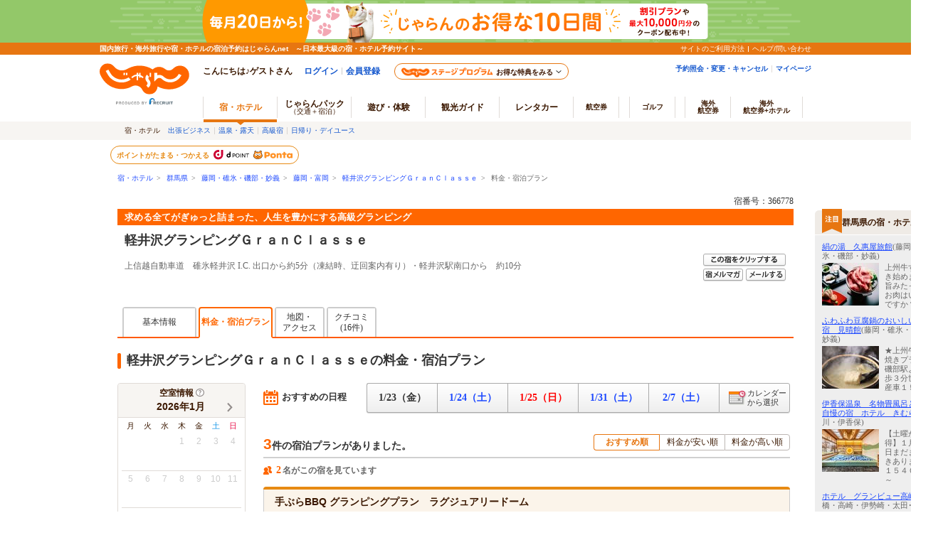

--- FILE ---
content_type: text/html;charset=Windows-31J
request_url: https://www.jalan.net/yad366778/plan/?stayCount=1&roomCount=1&yadNo=366778&adultNum=2&dateUndecided=1&distCd=01&smlCd=092002&screenId=UWW3001&ccnt=2781-B-plan-middle
body_size: 23960
content:
 

 
 
  




<!DOCTYPE HTML PUBLIC "-//W3C//DTD HTML 4.01 Transitional//EN" "http://www.w3.org/TR/html4/loose.dtd">
<html>
<head>
<meta http-equiv="Content-Type" content="text/html; charset=Shift_JIS">
<meta http-equiv="content-script-type" content="text/javascript">
<meta http-equiv="content-style-type" content="text/css">

<script type="text/javascript">window.inHeadTS=(new Date()).getTime();</script>
<script type="text/javascript" src="/js/ComGeneral.js"></script>

 <meta name="description" content="軽井沢グランピングＧｒａｎＣｌａｓｓｅの料金一覧・宿泊プラン。求める全てがぎゅっと詰まった、人生を豊かにする高級グランピング/じゃらんならお得な期間限定プランや直前割引情報が満載。当日／直前のオンライン予約もOK。軽井沢グランピングＧｒａｎＣｌａｓｓｅの宿泊予約は国内最大級の旅行情報サイト＜じゃらんnet＞">
 <meta name="keywords" content="軽井沢グランピングＧｒａｎＣｌａｓｓｅ,料金,宿泊プラン,シングルルーム,ダブルルーム,ツインルーム">
 <title>軽井沢グランピングＧｒａｎＣｌａｓｓｅの料金一覧・宿泊プラン - 宿泊予約は＜じゃらんnet＞</title>
 <link rel="canonical" href="https://www.jalan.net/yad366778/plan/">
 <meta property="og:type" content="article">
 <meta property="og:site_name" content="じゃらん.net" >
 <meta property="og:title" content="軽井沢グランピングＧｒａｎＣｌａｓｓｅの料金一覧・宿泊プラン - 宿泊予約は＜じゃらんnet＞">
 <meta property="og:url" content="https://www.jalan.net/yad366778/plan/">
 <meta property="og:description" content="軽井沢グランピングＧｒａｎＣｌａｓｓｅの料金一覧・宿泊プラン。求める全てがぎゅっと詰まった、人生を豊かにする高級グランピング/じゃらんならお得な期間限定プランや直前割引情報が満載。当日／直前のオンライン予約もOK。軽井沢グランピングＧｒａｎＣｌａｓｓｅの宿泊予約は国内最大級の旅行情報サイト＜じゃらんnet＞">
 <meta property="fb:app_id" content="107227656005262">
 <meta name="theme-color" content="#ff5800">
 <link rel="shortcut icon" href="/favicon.ico" type="image/vnd.microsoft.icon">
 <link rel="icon" href="/favicon.ico" type="image/vnd.microsoft.icon">
 
 <link rel="stylesheet" type="text/css" href="/jalan/common/styles/localcoupon.css?20240325" media="all">
 
 <link rel="stylesheet" type="text/css"
 href='/images/kensaku/jalancss.css'
 media="all">
 <link rel="stylesheet" type="text/css"
 href='/jalan/common/styles/contents06.css?udate=20190218'
 media="all">
 <link rel="stylesheet" type="text/css"
 href='/jalan/common/styles/contents05.css'
 media="all">
 <link rel="stylesheet" type="text/css"
 href='/jalan/common/styles/default.css'
 media="all">
 <link rel="stylesheet" type="text/css"
 href='/jalan/common/styles/dynamic.css'
 media="all">
 <link rel="stylesheet" type="text/css"
 href='/jalan/common/styles/new_tab.css'
 media="all">
 <link rel="stylesheet" type="text/css"
 href="/uw/kaeru_ph2_022.css"
 media="all">
 <link rel="stylesheet" type="text/css"
 href="/jalan/common/styles/global.css"
 media="all">
 <link rel="stylesheet" type="text/css" href="/assets/css/common/styleguide/v1/styleguide_partial.css?update=20190624" media="all">
 <link rel="stylesheet" type="text/css" href="/assets/jalan-iconfont/jalan-iconfont.css">
 
 <link rel="stylesheet" type="text/css" href="/momo/pc/yad/detail/css/yado_detail_common.css?20251215" media="all">
 
 <link rel="stylesheet" type="text/css" href="/jalan/common/styles/stat/kensaku/yado_detail_seolink.css?update=20250114" media="all">
 <link rel="stylesheet" type="text/css" href="/jalan/common/styles/uww3101.pc.css?update=29485706" media="all">
 <link rel="stylesheet" type="text/css" href="/uw/css/promoPlanDisplay.css?update=20230828" media="all">
 <link rel="stylesheet" type="text/css" href="/jalan/gtt/css/pc/gttDisplayList.css?update=29485706" media="all">
 <link rel="stylesheet" type="text/css" href="/jalan/gtt/css/pc/gttDisplayDetailModal.css?update=29485706" media="all">
 <link rel="stylesheet" type="text/css" href="/momo/pc/yad/plan/css/plan_list.css?20241028" media="all">
 <link rel="stylesheet" type="text/css" href="/jalan/common/styles/yad_social_btns.css?20171204" media="all">
 <link rel="stylesheet" type="text/css" href="/assets/css/pages/pc/reserve/jalanModalCntPc.css" media="all">
 <link rel="stylesheet" type="text/css" href="/assets/css/pages/pc/coupon/coupon_modal.css?update=20250512" media="all">
 
 <link rel="stylesheet" type="text/css" href="/assets/css/liercoPopup.css">
 
 <link rel="stylesheet" href="/uw/css/uww3101.OutOfStockRecommend.css?29485706" />
 <link rel="stylesheet" type="text/css" href="/uw/css/recommend_yadlist.css?update=20240415" media="all">
 <link rel="stylesheet" href="/uw/uwp3100/css/uww3101.room_calendar.css?20230904">
 <link rel="stylesheet" href="/uw/uwp3100/css/uww3101_dp_plan.css?update=20250512">
 
 <style type="text/css">
 <--
 body{
 text-align: center;
 }
 div#contents.mainContents {
 margin: 0px auto 0px auto;
 width: 950px;
 text-align: left;
 }
 div#contentsBody {
 margin: 20px 0px 0px 0px;
 }
 -->
 </style>
 
 
 
 
 
 
 
  



 
 
 <link rel="stylesheet" type="text/css" href="/jalan/common/styles/jalanzoneRich.css" media="all">
 
 
 
 
 <style type="text/css">
 <--
 *{margin:0;padding:0;}
 body{
 text-align: center;
 }
 div#contents.mainContents {
 display: flex;
 width: 100%;
 max-width: 1370px;
 margin: 0 auto;
 text-align: left;
 }
 div#contents.mainContents::before {
 flex: none;
 width: calc(210px - (1370px - 100%) / 2);
 max-width: 210px;
 content: '';
 }
 div#contentsBody {
 margin: 20px 0px 0px 0px;
 }
 div#side {
 width: 180px;
 margin: 30px 0px 0px 30px;
 }
 -->
 </style>
 
 
 


 
 <script type="text/javascript" src="/js/squilla.0.1.12.js"></script>
 <script type="text/javascript" src="/js/squilla_iux.js?0_1_8_0"></script>
 <script language="JavaScript" type="text/javascript"
 src="/images/kensaku/script.js"></script>
 <script language="JavaScript" type="text/javascript"
 src="/jalan/common/script/default.js"></script>
 <script language="JavaScript" type="text/javascript" src="/uw/uwp3100/js/dynamic_uww3101.js"></script>
 <script language="JavaScript" type="text/javascript"
 src="/jalan/common/script/history.js"></script>
 <script language="JavaScript" type="text/javascript"
 src="/uw/kaeru_ph2.js"></script>
 <script language="JavaScript" type="text/javascript"
 src="/js/formcheck/formCheck.js"></script>
 <script language="JavaScript" type="text/javascript" src="/js/uww3000.js?ver=20171204"></script>
 <script language="JavaScript">
 ComSetBasePath("");
 </script>
 



<script src="/js/zam_api_contingency.js?29485706"></script>
<script type="text/javascript">
	window.ZAM = {
		endpoint: 'https://jlnzam.net/v2/search',
		apiKey: 'XBgewN64LJ'
	}
</script>

 



<script src="/integrationUx/assets/scripts/mvp_api_contingency.js?29485706"></script>
<script type="text/javascript">
	window.MVP_API = {
		endpoint: 'https://jln-mvp-api.jp',
	}
</script>

 <script language="JavaScript" type="text/javascript"  src="/js/adsSearchCondition.js"></script>
 <script language="JavaScript" type="text/javascript" src="/assets/js/lib/dayjs-1.10.7.min.js"></script>
 <script src="/js/jquery-1.12.4.min.js"></script>
 <script charset="UTF-8" src="/jalan/coupon/pc/js/lib/cpn.jquery-ui.js"></script>
 <script charset="UTF-8" src="/jalan/coupon/pc/js/lib/jquery.ui.datepicker-ja.min.js"></script>
 <script src="/js/libs/moment-2.29.1.min.js"></script>
 <script src="/js/libs/clndr-1.5.1.min.js"></script>
 <script type="text/javascript" src="/jalan/common/holiday_master.js"></script>
 <script type="text/javascript" src="/uw/uwp3100/js/uww3101_pc.js"></script>
 <script type="text/javascript" src="/uw/uwp3100/js/uww3101_dp_plan.js?update=20250512"></script>
 <script type="text/javascript" src="/momo/pc/yad/plan/js/plan_list.js?v=20240129"></script>
 
 <script type="text/javascript" src="/assets/js/jalanLiercoPopup.js"></script>
 
 <script type="text/javascript" src="/js/knile_api_contingency.js?29485706"></script>
 <script type="text/javascript" src="/js/uww3101_cetlog.js?update=20241015"></script>
 
 <script type="text/javascript" src="/js/recommend_yadlist.js?update=20240902"></script>
 
 <script type="text/javascript" src="/jalan/common/script/searchPrmCookie.js"></script>
 <script language="JavaScript">
 <!--
 
 function showPlanDetail(planCd, roomTypeCd, yadoRkName, planListNumPlan, promoPlanFlg, ccnt) {
 var frm = document.forms["tmpForm"];
 frm.elements['planCd'].value = planCd;
 frm.elements['roomTypeCd'].value = roomTypeCd;
 frm.elements['planListNumPlan'].value = planListNumPlan;
 var baseUrl = "/uw/uwp3200/uww3201init.do";
 var act = submitFormChk(frm,
 "",
 "screenId, yadNo, planCd, roomTypeCd, stayYear, stayMonth, stayDay, stayCount, roomCount, dateUndecided, adultNum, child1Num, child2Num, child3Num, child4Num, child5Num, care*, mealType, room*, minPrice, maxPrice, afCd, rootCd, ssc, condCinTime, childPriceFlg, hitPlanCd, hitRoomTypeCd, callbackHistFlg, distCd, smlCd, yadHb, yadKc, yadRk, yadKy, yadPm, checkinTime, useTime, planListNumPlan, groupBookingFlg,salePlanNarrow");
 if (ccnt) {
 act += "&ccnt=" + ccnt;
 }
 if (promoPlanFlg == 1) {
 act += "&promoPlanFlg=1";
 }
 var submitForm = document.forms["submitForm"];
 submitForm.action = baseUrl + act;
 submitForm.submit();
 }
 
 function callChildNumList() {
 var frm = document.forms["form"];
 child1_num = frm.child1Num.value;
 child2_num = frm.child2Num.value;
 child3_num = frm.child3Num.value;
 child4_num = frm.child4Num.value;
 child5_num = frm.child5Num.value;
 var topUrl= "";
 //dynamic.jsのFunctionを呼び出す。
 showChildNumList(child1_num, child2_num, child3_num, child4_num, child5_num, topUrl);
 }
 
 function doReSearch(yadoRkName,yadNo, targetForm, excludes, ccnt) {
 var flg = adultNumCheck();
 if (flg == 1) {
 var frm;
 if (targetForm) {
 frm = targetForm;
 } else {
 frm = document.forms["form"];
 }
 frm.elements["mealDisFlg"].value = '0';
 var act;
 var baseUrl = "/yad" + yadNo + "/plan/";
 act = submitFormChk(frm,
 excludes,
 "screenId, yadNo, stayYear, stayMonth, stayDay, stayCount, roomCount, dateUndecided, adultNum, " +
 "child1Num, child2Num, child3Num, child4Num, child5Num, care*, mealType, room*, minPrice, maxPrice, " +
 "afCd, rootCd, ssc, condCinTime, childPriceFlg, hitPlanCd, hitRoomTypeCd, yadoDetailMode, " +
 "reSearchFlg, callbackHistFlg, distCd, smlCd, yadHb, yadKc, yadRk, yadKy, yadPm, checkinTime, useTime, " +
 "groupBookingFlg, activeSort, zam, salePlanNarrow");
 if (ccnt) {
 act += "&ccnt=" + ccnt;
 }
 var submitForm = document.forms["submitForm"];
 submitForm.action = baseUrl + act;
 submitForm.submit();
 }
 }
 // セール対象プランで絞り込むを押下後、サイカタを設定及び最検索
 function changeSalePlanNarrowReSearch() {
 var frm = document.forms["form"];
 var linkEvents = null;
 if(frm.salePlanNarrow.checked){
 linkVars = {'eVar161':1};
 }else{
 linkVars = {'eVar161':0};
 }
 window.sc_customLink('sale_plan_narrow',null,linkVars,null);
 doReSearch('',frm.yadNo.value,frm);
 }
 var button1 = "https://cdn.jalan.jp/jalan/common/image/btn_a10.gif";
 var button2 = "https://cdn.jalan.jp/jalan/common/image/btn_blk02.gif";
 
 function adultNumCheck() {
 var adultNum= document.form.adultNum.value;
 if (adultNum == "") {
 alert("大人人数を入力して下さい");
 return 0;
 } else {
 return 1;
 }
 }
 
 function doPhotoCategory() {
 var frm = document.forms["tmpForm"];
 changeTabHpds('6', 'tmpForm', '');
 }
 
 function redirectDispSp(){
 var act = submitFormChk(document.forms["jzform"]);
 //リダイレクト先URL
 act += "&tabFlg=1";
 var yadNo = "366778";
 var url = "/yad" + yadNo + "/plan/" + act;
 //Cookieの削除
 expireDate = new Date();
 expireDate.setYear(expireDate.getYear()-1);
 setdata = "pc_mode=;path=/;expires=" + expireDate.toGMTString();
 document.cookie = setdata;
 submitForm.action = url
 submitForm.submit();
 return false;
 }
 
 function adsSearchInput2(adultNum,child1Num,child2Num,child3Num,child4Num,child5Num,dateUndecided,stayYear,stayMonth,stayDay,widCd,kenCd,lrgCd){
 if ('01' == '01'){
 adsSearchInput(adultNum,child1Num,child2Num,child3Num,child4Num,child5Num,dateUndecided,stayYear,stayMonth,stayDay,widCd,kenCd,lrgCd);
 }
 }
 
 function onClickChargeStayBtn3(stayYear, stayMonth, stayDay){
 var frm = document.forms["tmpForm"];
 act = submitFormChk(frm,
 "",
 "screenId, yadNo, stayCount, roomCount, adultNum, child1Num, child2Num, child3Num, child4Num, child5Num, care*, mealType, room*, minPrice, maxPrice, afCd, rootCd, ssc, condCinTime, childPriceFlg, hitPlanCd, hitRoomTypeCd, yadoDetailMode, reSearchFlg, callbackHistFlg, distCd, smlCd, yadHb, yadKc, yadRk, yadKy, yadPm, checkinTime, useTime, groupBookingFlg, activeSort, salePlanNarrow");
 var baseUrl = "/yad366778/plan/";
 var param = "&stayYear="+stayYear+"&stayMonth="+stayMonth+"&stayDay="+stayDay;
 var submitForm = document.forms["submitForm"];
 submitForm.action = baseUrl + act + param;
 submitForm.submit();
 }
 //-->
 </script>
 <script language="JavaScript">
 
 function redirectDispHpdsSp(){
 
 var act = submitFormChk(document.forms["hsForm"]);
 //リダイレクト先URL
 var url =  "/" + "" + "/hs/hsp3100/hsw3101init.do" + act;
 //Cookieの削除
 expireDate = new Date();
 expireDate.setYear(expireDate.getYear()-1);
 setdata = "pc_mode=;path=/;expires=" + expireDate.toGMTString();
 document.cookie = setdata;
 submitForm.action = url
 submitForm.submit();
 return false;
 }
 </script>
 <script language="JavaScript">
 
  var DP_JAL_URL = "/dp/jal/uj/ujp3100/ujw3101.do";
  var DP_ANA_URL = "/dp/ana/ua/uap3100/uaw3101.do";
 
 
 function showDpPlan(yadNo) {
 var jalAnaKbn =  document.getElementById("jalAnaKbn_"+yadNo).value;
 if(jalAnaKbn == 'JJ'){
 sc_dp_tra('planlist_chiradashi_jal');
 var act = submitFormChk(document.forms["dpPlanSearchForm"]);
 var url = DP_JAL_URL + act + "&yadNo="+yadNo;
 var newwin = window.open(url, 'jalLink');
 newwin.focus();
 }
 if(jalAnaKbn == 'AJ'){
 sc_dp_tra('planlist_chiradashi_ana');
 var act = submitFormChk(document.forms["dpPlanSearchFormAna"]);
 var url = DP_ANA_URL + act + "&yadNo="+yadNo;
 var newwin = window.open(url, 'anaLink');
 newwin.focus();
 }
 return false;
 }
 </script>
 <script type="text/javascript" src="/momo/pc/common/js/jalanpc.js"></script>
 <script type="text/javascript">
 var adultNum9Over = '0';
 var recommndStayCount =1;
 if (2 >= 9){
 adultNum9Over = '1';
 }
 if("1" != ""){
 recommndStayCount = "1";
 }
 JALANPC.screenVars={
 "screenId": "UWW3101",
 "yadinfo":{
 "yadName":"軽井沢グランピングＧｒａｎＣｌａｓｓｅ",
 "yadoCatch":"求める全てがぎゅっと詰まった、人生を豊かにする高級グランピング",
 "yadNo":366778
 },
 "searchCondition":{
 "kenCd":"090000",
 "kenName":"群馬県",
 "lrgName":"藤岡・碓氷・磯部・妙義",
 "smlName":"藤岡・富岡",
 "stayYear":2026,
 "stayMonth":parseInt(01, 10),
 "stayDay":parseInt(24, 10),
 "dateUndecided":"1",
 "minPrice":0,
 "maxPrice":999999,
 "stayCount":recommndStayCount,
 "totalAdultNum":'2',
 "totalChildNum":'0',
 "adultNum9Over":adultNum9Over,
 "mealType":"指定なし"
 },
 "HOLIDAYLIST" : ['20260211','20260223','20260320','20260429','20260503','20260504','20260505','20260506','20260720','20260811','20260921','20260922','20260923','20261012','20261103','20261123','20270101','20270111'],
 "bizLeisFlg" : "0",
 "isLogin": false,
 "sampleType": '1',

 "iuxabtest":{
 "ptn":"Original",
 "num":"IUX0269"
 },

 "arrange":{
 "login":false
 },
 "planCount": '3'
 }
 </script>
 
 <script src="/js/window_on_error.js?20476"></script>
 
 <script type="application/ld+json">
 {
 "@context": "http://schema.org",
 "@type": "BreadcrumbList",
 "itemListElement": [
 {
 "@type": "ListItem",
 "position": 1,
 "item": {
 "@id": "https://www.jalan.net",
 "name": "宿・ホテル"
 }
 }, {
 "@type": "ListItem",
 "position": 2,
 "item": {
 "@id": "https://www.jalan.net/ikisaki/map/gunma/",
 "name": "群馬県"
 }
 }, {
 "@type": "ListItem",
 "position": 3,
 "item": {
 "@id": "https://www.jalan.net/090000/LRG_092000/",
 "name": "藤岡・碓氷・磯部・妙義"
 }
 }, {
 "@type": "ListItem",
 "position": 4,
 "item": {
 "@id": "https://www.jalan.net/090000/LRG_092000/SML_092002/",
 "name": "藤岡・富岡"
 }
 }, {
 "@type": "ListItem",
 "position": 5,
 "item": {
 "@id": "https://www.jalan.net/yad366778/",
 "name": "軽井沢グランピングＧｒａｎＣｌａｓｓｅ"
 }
 }, {
 "@type": "ListItem",
 "position": 6,
 "item": {
 "@id": "https://www.jalan.net/yad366778/plan/",
 "name": "料金・宿泊プラン"
 }
 }
 ]
 }
 </script>
 <script type="text/javascript">
 
 function changeSORT(sortNum){
 var frm = document.forms["form"];
 var act;
 var yadNo = "366778";
 var baseUrl = "/yad" + yadNo + "/plan/";
 act = submitFormChk(frm,
 "",
 "screenId, yadNo, stayYear, stayMonth, stayDay, stayCount, roomCount, dateUndecided, adultNum, child1Num, child2Num, child3Num, child4Num, child5Num, care*, mealType, room*, minPrice, maxPrice, afCd, rootCd, ssc, condCinTime, childPriceFlg, hitPlanCd, hitRoomTypeCd, yadoDetailMode, reSearchFlg, callbackHistFlg, distCd, smlCd, yadHb, yadKc, yadRk, yadKy, yadPm, checkinTime, useTime,groupBookingFlg, salePlanNarrow");
 var submitForm = document.forms["submitForm"];
 submitForm.action = baseUrl + act + "&activeSort=" + sortNum;
 submitForm.submit();
 }
 </script>
</head>

<body onload="initRoomCrackPanel();disableStayDate2();btnBlink();setBtnBlink('research', button1, button2, 'dyn_y_txt', 'dyn_m_txt', 'dyn_d_txt', 'datecheck', 'dyn_stay_txt', 'dyn_adult_num', 'dyn_child_num_txt_id1', 'dyn_room_num', 'dyn_meal_txt', 'room01', 'room02', 'room03', 'room04', 'room05', 'room06', 'room07', 'roomCrack', 'nonSmoking');;adsSearchInput2('2','','','','','','1','2026','01','24','10','090000','092000')" style="background:#ffffff" id="page-planIndex">
 <a name="top"></a>
 <div align="center">
 
 
 
 
 
 
 
 
 
 
 
 
 
 
 
 
 
 
 

































	
	
		
	











	
		
		
			
		
	
	
		
		
			
		
	

	<script type="text/javascript" src="/js/ComStaticHeader.js?update=20240729"></script>
	<script>
		HeaderDisp({
			mountPoint: 'siteHeaderMountPoint',
			productId: '',
			helpLink: 'https://help.jalan.net/s/',
			pontaWebDomain: 'https://point.recruit.co.jp/',
			golfDomain: 'https://golf-jalan.net/',
			loginParam: 'TEMP1=lrgCdParam%2B092000%23distCd%2B01%23ccnt%2B2781-B-plan-middle%23dateUndecided%2B1%23ikisakiHtml%2B%2Fikisaki%2Fmap%2Fgunma%2F%23screenId%2BUWW3001%23smlCd%2B092002%23kenCdParam%2B090000%23stayCount%2B1%23agtWebFlg%2B%23dispScreenId%2BUWW3101%23targetPgId%2BUWW3101%23yadoSEOName%2B%8C%79%88%E4%91%F2%83%4F%83%89%83%93%83%73%83%93%83%4F%82%66%82%92%82%81%82%8E%82%62%82%8C%82%81%82%93%82%93%82%85%23roomCount%2B1%23smlCdParam%2B092002%23adultNum%2B2%23yadNo%2B366778%23crawlerFlgParam%2B%23lrgName%2B%93%A1%89%AA%81%45%89%4F%95%58%81%45%88%E9%95%94%81%45%96%AD%8B%60%23returnUIFlg%2B0%23kenName%2B%8C%51%94%6E%8C%A7%23yadName%2B%8C%79%88%E4%91%F2%83%4F%83%89%83%93%83%73%83%93%83%4F%82%66%82%92%82%81%82%8E%82%62%82%8C%82%81%82%93%82%93%82%85%23smlName%2B%93%A1%89%AA%81%45%95%78%89%AA&amp;TEMP4=LEVEL_K&amp;TEMP5=https://www.jalan.net/uw/common/actualUrlRewrite3101.do',
			logoutMode: '0',
			logoutParam: 'rdUrl=https%3A%2F%2Fwww.jalan.net%2Fuw%2Fcommon%2FactualUrlRewrite3101.do%3FlrgCdParam%3D092000%26distCd%3D01%26ccnt%3D2781-B-plan-middle%26dateUndecided%3D1%26ikisakiHtml%3D%252Fikisaki%252Fmap%252Fgunma%252F%26screenId%3DUWW3001%26smlCd%3D092002%26kenCdParam%3D090000%26stayCount%3D1%26agtWebFlg%3D%26dispScreenId%3DUWW3101%26targetPgId%3DUWW3101%26yadoSEOName%3D%258C%2579%2588%25E4%2591%25F2%2583%254F%2583%2589%2583%2593%2583%2573%2583%2593%2583%254F%2582%2566%2582%2592%2582%2581%2582%258E%2582%2562%2582%258C%2582%2581%2582%2593%2582%2593%2582%2585%26roomCount%3D1%26smlCdParam%3D092002%26adultNum%3D2%26yadNo%3D366778%26crawlerFlgParam%3D%26lrgName%3D%2593%25A1%2589%25AA%2581%2545%2589%254F%2595%2558%2581%2545%2588%25E9%2595%2594%2581%2545%2596%25AD%258B%2560%26returnUIFlg%3D0%26kenName%3D%258C%2551%2594%256E%258C%25A7%26yadName%3D%258C%2579%2588%25E4%2591%25F2%2583%254F%2583%2589%2583%2593%2583%2573%2583%2593%2583%254F%2582%2566%2582%2592%2582%2581%2582%258E%2582%2562%2582%258C%2582%2581%2582%2593%2582%2593%2582%2585%26smlName%3D%2593%25A1%2589%25AA%2581%2545%2595%2578%2589%25AA&tm=20260123132616',
			
			forceUpdateFlg: 0
		});

		$(function() {
			var pankuzuPrefCDHU990 = document.getElementById('pankuzuPrefCDHU990')
			var pankuzuLrgAreaCDHU990 = document.getElementById('pankuzuLrgAreaCDHU990')
			var pankuzuSmlAreaCDHU990 = document.getElementById('pankuzuSmlAreaCDHU990')
			var pankuzuYadoCDHU990 = document.getElementById('pankuzuYadoCDHU990')
			var pankuzuKuchikomiCDHU990 = document.getElementById('pankuzuKuchikomiCDHU990')
			var frm = document.forms["form"];
			var act;
			var baseUrl;
			var secretPlanFlg = "";

			if (null != pankuzuPrefCDHU990 && pankuzuPrefCDHU990.href.length > 0) {
				baseUrl = pankuzuPrefCDHU990.href;
				if (secretPlanFlg == "1") {
					act = submitFormChk(frm,
						"rootCd",
						"kenCd,dateUndecided,"
						+ "screenId,stayYear,stayMonth,stayDay,stayCount,adultNum,roomCount,"
						+ "child1Num,child2Num,child3Num,child4Num,child5Num,"
						+ "roomCrack,afCd"
					);
				} else {
					act = submitFormChk(frm,
						"",
						"kenCd,dateUndecided,"
						+ "screenId,stayYear,stayMonth,stayDay,stayCount,adultNum,roomCount,"
						+ "child1Num,child2Num,child3Num,child4Num,child5Num,"
						+ "roomCrack,rootCd,afCd"
					);
				}
				document.getElementById('pankuzuPrefCDHU990').href = baseUrl + act;
			}
			if (null != pankuzuLrgAreaCDHU990 && pankuzuLrgAreaCDHU990.href.length > 0) {
				baseUrl = pankuzuLrgAreaCDHU990.href;
				if (secretPlanFlg == "1") {
					act = submitFormChk(frm,
						"rootCd,smlCd,distCd",
						"screenId,afCd,kenCd,stayYear,stayMonth,stayDay,"
						+"stayCount,roomCount,minPrice,maxPrice,dateUndecided,adultNum,"
						+"lrgCd,child1Num,child2Num,child3Num,child4Num,child5Num,"
						+"care*,room*,yadHb,yadKc,yadRk,yadKy,yadPm,mealType,checkinTime,useTime,salePlanNarrow"
					);
				} else {
					act = submitFormChk(frm,
						"smlCd,distCd",
						"screenId,afCd,rootCd,kenCd,stayYear,stayMonth,stayDay,"
						+"stayCount,roomCount,minPrice,maxPrice,dateUndecided,adultNum,"
						+"lrgCd,child1Num,child2Num,child3Num,child4Num,child5Num,"
						+"care*,room*,yadHb,yadKc,yadRk,yadKy,yadPm,mealType,checkinTime,useTime,salePlanNarrow"
					);
				}
				act = (/^\?[^=]+=/.test(act) ? act + '&' : '?') + 'distCd=01';
				document.getElementById('pankuzuLrgAreaCDHU990').href = baseUrl + act;
			}
			if (null != pankuzuSmlAreaCDHU990 && pankuzuSmlAreaCDHU990.href.length > 0) {
				baseUrl = pankuzuSmlAreaCDHU990.href;
				if (secretPlanFlg == "1") {
					act = submitFormChk(frm,
						"rootCd,distCd",
						"screenId,afCd,kenCd,stayYear,stayMonth,stayDay,"
						+"stayCount,roomCount,minPrice,maxPrice,dateUndecided,adultNum,"
						+"lrgCd,smlCd,child1Num,child2Num,child3Num,child4Num,child5Num,"
						+"care*,room*,yadHb,yadKc,yadRk,yadKy,yadPm,mealType,checkinTime,useTime,salePlanNarrow"
					);
				} else {
					act = submitFormChk(frm,
						"distCd",
						"screenId,afCd,rootCd,kenCd,stayYear,stayMonth,stayDay,"
						+"stayCount,roomCount,minPrice,maxPrice,dateUndecided,adultNum,"
						+"lrgCd,smlCd,child1Num,child2Num,child3Num,child4Num,child5Num,"
						+"care*,room*,yadHb,yadKc,yadRk,yadKy,yadPm,mealType,checkinTime,useTime,salePlanNarrow"
					);
				}
				act = (/^\?[^=]+=/.test(act) ? act + '&' : '?') + 'distCd=01';
				document.getElementById('pankuzuSmlAreaCDHU990').href = baseUrl + act;
			}
			if (null != pankuzuYadoCDHU990 && pankuzuYadoCDHU990.href.length > 0) {
				baseUrl = pankuzuYadoCDHU990.href;
				if (secretPlanFlg == "1") {
					act = submitFormChk(frm,
						"rootCd",
						"screenId,stayYear,stayMonth,stayDay,stayCount,roomCount,minPrice,maxPrice,"
						+"adultNum,child1Num,child2Num,child3Num,child4Num,child5Num,"
						+"care*,room*,yadHb,yadKc,yadRk,yadKy,yadPm,mealType,checkinTime,useTime,"
						+"stayYearBkup,stayMonthBkup,stayDayBkup,stayCountBkup,roomCountBkup,adultNumBkup,"
						+"child1NumBkup,child2NumBkup,child3NumBkup,child4NumBkup,child5NumBkup,"
						+"calYear,calMonth,callbackHistFlg,dateUndecided,browserBack,planCd,roomTypeCd,vos,salePlanNarrow"
					);
				} else {
					act = submitFormChk(frm,
						"",
						"screenId,stayYear,stayMonth,stayDay,stayCount,roomCount,minPrice,maxPrice,"
						+"adultNum,child1Num,child2Num,child3Num,child4Num,child5Num,"
						+"care*,room*,yadHb,yadKc,yadRk,yadKy,yadPm,mealType,checkinTime,useTime,"
						+"stayYearBkup,stayMonthBkup,stayDayBkup,stayCountBkup,roomCountBkup,adultNumBkup,"
						+"child1NumBkup,child2NumBkup,child3NumBkup,child4NumBkup,child5NumBkup,"
						+"calYear,calMonth,callbackHistFlg,dateUndecided,browserBack,planCd,roomTypeCd,vos,salePlanNarrow"
					);
				}
				document.getElementById('pankuzuYadoCDHU990').href = baseUrl + act;
			}
			if (null != pankuzuKuchikomiCDHU990 && pankuzuKuchikomiCDHU990.href.length > 0) {
				baseUrl = pankuzuKuchikomiCDHU990.href;
				if (secretPlanFlg == "1") {
					act = submitFormChk(frm,
						"rootCd",
						"yadNo,screenId,distCd,afCd,rootCd,kenCd,stayYear,stayMonth,stayDay,"
							+"stayCount,roomCount,minPrice,maxPrice,dateUndecided,adultNum,"
							+"lrgCd,smlCd,child1Num,child2Num,child3Num,child4Num,child5Num,"
							+"care*,room*,yadHb,yadKc,yadRk,yadKy,yadPm,mealType,checkinTime,useTime"
					);
				} else {
					act = submitFormChk(frm,
							"",
							"yadNo,screenId,distCd,afCd,rootCd,kenCd,stayYear,stayMonth,stayDay,"
								+"stayCount,roomCount,minPrice,maxPrice,dateUndecided,adultNum,"
								+"lrgCd,smlCd,child1Num,child2Num,child3Num,child4Num,child5Num,"
								+"care*,room*,yadHb,yadKc,yadRk,yadKy,yadPm,mealType,checkinTime,useTime"
					);
				}
				document.getElementById('pankuzuKuchikomiCDHU990').href = baseUrl + act;
			}
		});
	</script>
	<div id="header_area">
		<div id="header990">













	<div id="pankuzu" class="s10_66">
		
			
			
			
			
				
					
					
					
					
					
					
					
					
					
						
						
						
					
					
					
					
					
					
					
					
					
					
					
					
					
					
					
				
				
					
					
					
						
							
								
								
									
										
										
										
										
										
											<a href="//www.jalan.net" class="sub">宿・ホテル</a>&ensp;&gt;&ensp;
    <a href="//www.jalan.net/ikisaki/map/gunma/" class="sub">群馬県</a>&ensp;&gt;&ensp;
    <a href="/090000/LRG_092000/" onClick="javascript:openYadListEx(); return false;" class="sub">藤岡・碓氷・磯部・妙義</a>&ensp;&gt;&ensp;
    <a href="/090000/LRG_092000/SML_092002/" onClick="javascript:openYadListSml(); return false;" class="sub">藤岡・富岡</a>&ensp;&gt;&ensp;
    
		
		
			<a id="pankuzuYadoCDHU990" href="//www.jalan.net/yad366778/" onClick="javascript:openYadDetail(); return false;" class="sub">軽井沢グランピングＧｒａｎＣｌａｓｓｅ</a>&ensp;&gt;&ensp;
											料金・宿泊プラン
										
									
								
							
							
						
					
				
			
		
  	</div>





<script type="text/javascript">
<!--
function MM_preloadImages() { //v3.0
  var d=document; if(d.images){ if(!d.MM_p) d.MM_p=new Array();
    var i,j=d.MM_p.length,a=MM_preloadImages.arguments; for(i=0; i<a.length; i++)
    if (a[i].indexOf("#")!=0){ d.MM_p[j]=new Image; d.MM_p[j++].src=a[i];}}
}

function MM_swapImgRestore() { //v3.0
  var i,x,a=document.MM_sr; for(i=0;a&&i<a.length&&(x=a[i])&&x.oSrc;i++) x.src=x.oSrc;
}

function MM_findObj(n, d) { //v4.01
  var p,i,x;  if(!d) d=document; if((p=n.indexOf("?"))>0&&parent.frames.length) {
    d=parent.frames[n.substring(p+1)].document; n=n.substring(0,p);}
  if(!(x=d[n])&&d.all) x=d.all[n]; for (i=0;!x&&i<d.forms.length;i++) x=d.forms[i][n];
  for(i=0;!x&&d.layers&&i<d.layers.length;i++) x=MM_findObj(n,d.layers[i].document);
  if(!x && d.getElementById) x=d.getElementById(n); return x;
}

function MM_swapImage() { //v3.0
  var i,j=0,x,a=MM_swapImage.arguments; document.MM_sr=new Array; for(i=0;i<(a.length-2);i+=3)
   if ((x=MM_findObj(a[i]))!=null){document.MM_sr[j++]=x; if(!x.oSrc) x.oSrc=x.src; x.src=a[i+2];}
}

function openYadList(){
	var frm = document.forms["form"];
	frm.elements["distCd"].value = "01";

	var act = submitFormChk(frm,
							"smlCd",
							"screenId,distCd,afCd,rootCd,kenCd,stayYear,stayMonth,stayDay,"
								+"stayCount,roomCount,minPrice,maxPrice,dateUndecided,adultNum,"
								+"lrgCd,child1Num,child2Num,child3Num,child4Num,child5Num,"
								+"care*,room*,yadHb,yadKc,yadRk,yadKy,yadPm,mealType,checkinTime,useTime,salePlanNarrow"
							);
	var url = "/uw/uwp1400/uww1400.do" + act;
	submitForm.action = url
	submitForm.submit();
	return false;
}

function openYadListEx(){
		var frm = document.forms["form"];
		var urlFront = "/" +  '090000' + "/LRG_" + '092000' + "/";
		frm.elements["distCd"].value = "01";

		var act = submitFormChk(frm,
								"smlCd,distCd",
								"screenId,afCd,rootCd,kenCd,stayYear,stayMonth,stayDay,"
									+"stayCount,roomCount,minPrice,maxPrice,dateUndecided,adultNum,"
									+"lrgCd,child1Num,child2Num,child3Num,child4Num,child5Num,"
									+"care*,room*,yadHb,yadKc,yadRk,yadKy,yadPm,mealType,checkinTime,useTime,salePlanNarrow"
								);
		var url = urlFront + act;
		submitForm.action = url;
		submitForm.submit();
		return false;
}

function openYadListSml(){
	var frm = document.forms["form"];
	var objKenCode = frm.elements["kenCd"];
	var urlFront = "/" +  '090000' + "/LRG_" + '092000' + "/SML_" + '092002' + "/";

	frm.elements["distCd"].value = "01";
	var act = submitFormChk(frm,
							"distCd",
							"screenId,afCd,rootCd,kenCd,lrgCd,smlCd,stayYear,stayMonth,stayDay,"
							+"stayCount,roomCount,minPrice,maxPrice,dateUndecided,adultNum,"
							+"child1Num,child2Num,child3Num,child4Num,child5Num,"
							+"care*,room*,yadHb,yadKc,yadRk,yadKy,yadPm,mealType,checkinTime,useTime,salePlanNarrow"
							);
	var url = urlFront + act;
	submitForm.action = url;
	submitForm.submit();
	return false;
}

function openYadKuchikomiList(){
		var frm = document.forms["form"];
		frm.elements["distCd"].value = "01";
		var act = submitFormChk(frm,
								"",
							"yadNo,screenId,distCd,afCd,rootCd,kenCd,stayYear,stayMonth,stayDay,"
							+"stayCount,roomCount,minPrice,maxPrice,dateUndecided,adultNum,"
							+"lrgCd,smlCd,child1Num,child2Num,child3Num,child4Num,child5Num,"
							+"care*,room*,yadHb,yadKc,yadRk,yadKy,yadPm,mealType,checkinTime,useTime,salePlanNarrow"
								);
		var url = "/uw/uwp3700/uww3701.do" + act;
		submitForm.action = url
		submitForm.submit();
		return false;
}

function openYadPastKuchikomiList(){
	var frm = document.forms["form"];
	frm.elements["distCd"].value = "01";
	var act = submitFormChk(frm,
							"",
							"yadNo,screenId,distCd,afCd,rootCd,kenCd,stayYear,stayMonth,stayDay,"
							+"stayCount,roomCount,minPrice,maxPrice,dateUndecided,adultNum,"
							+"lrgCd,smlCd,child1Num,child2Num,child3Num,child4Num,child5Num,"
							+"care*,room*,yadHb,yadKc,yadRk,yadKy,yadPm,mealType,checkinTime,useTime,salePlanNarrow"
							);
	var url = "/uw/uwp3700/uww3703.do" + act;
	submitForm.action = url
	submitForm.submit();
	return false;
}

function openBlogList(){
		var frm = document.forms["form"];
		var act = submitFormChk(frm, "selYm, pageNo", "screenId, yadNo, stayYear, stayMonth, stayDay, stayCount, roomCount, dateUndecided, adultNum, child1Num, child2Num, child3Num, child4Num, child5Num, care*, mealType, room*, minPrice, maxPrice, afCd, rootCd, ssc, condCinTime, childPriceFlg, hitPlanCd, hitRoomTypeCd, callbackHistFlg, categoryCd, pageNo, distCd, natMode, selYm, yadHb, yadKc, yadRk, yadKy, yadPm, checkinTime, useTime, salePlanNarrow");

		var url = "/yad" + '366778' + "/blog/" + act;
		submitForm.action = url
		submitForm.submit();
		return false;
}

function openTopicsList(){
		var frm = document.forms["form"];
		var act = submitFormChk(frm, "selYm, accd1, pageNo", "screenId, yadNo, stayYear, stayMonth, stayDay, stayCount, roomCount, dateUndecided, adultNum, child1Num, child2Num, child3Num, child4Num, child5Num, care*, mealType, room*, minPrice, maxPrice, afCd, rootCd, ssc, condCinTime, childPriceFlg, hitPlanCd, hitRoomTypeCd, callbackHistFlg, categoryCd, pageNo, distCd, natMode, selYm, accd1, yadHb, yadKc, yadRk, yadKy, yadPm, checkinTime, useTime, salePlanNarrow");

		var url = "/yad" + '366778' + "/topics/" + act;
		submitForm.action = url
		submitForm.submit();
		return false;
}

function openQAList(){
		var frm = document.forms["form"];
		var act = submitFormChk(frm, "categoryCd, pageNo", "screenId, yadNo, stayYear, stayMonth, stayDay, stayCount, roomCount, dateUndecided, adultNum, child1Num, child2Num, child3Num, child4Num, child5Num, care*, mealType, room*, minPrice, maxPrice, afCd, rootCd, ssc, condCinTime, childPriceFlg, hitPlanCd, hitRoomTypeCd, callbackHistFlg, categoryCd, pageNo, distCd, yadHb, yadKc, yadRk, yadKy, yadPm, checkinTime, useTime, salePlanNarrow");

		var url = "/yad" + '366778' + "/qa/" + act;
		submitForm.action = url
		submitForm.submit();
		return false;
}

function openKankouList(){
		var frm = document.forms["form"];
		var act = submitFormChk(frm, "carFlg", "screenId, yadNo, stayYear, stayMonth, stayDay, stayCount, roomCount, dateUndecided, adultNum, child1Num, child2Num, child3Num, child4Num, child5Num, care*, mealType, room*, minPrice, maxPrice, afCd, rootCd, ssc, condCinTime, childPriceFlg, hitPlanCd, hitRoomTypeCd, callbackHistFlg, distCd, smlCd, yadHb, yadKc, yadRk, yadKy, yadPm, checkinTime, useTime, salePlanNarrow");
		
		var url = "/yad" + '366778' + "/kankou/" + act;
		submitForm.action = url
		submitForm.submit();
		return false;
}

function openYadDetail(){
	var frm = document.forms["form"];
	var act = submitFormChk(frm,
							"",
							"screenId,stayYear,stayMonth,stayDay,stayCount,roomCount,minPrice,maxPrice,"
							+"adultNum,child1Num,child2Num,child3Num,child4Num,child5Num,"
							+"care*,room*,yadHb,yadKc,yadRk,yadKy,yadPm,mealType,checkinTime,useTime,"
							+"stayYearBkup,stayMonthBkup,stayDayBkup,stayCountBkup,roomCountBkup,adultNumBkup,"
							+"child1NumBkup,child2NumBkup,child3NumBkup,child4NumBkup,child5NumBkup,"
							+"calYear,calMonth,callbackHistFlg,dateUndecided,browserBack,planCd,roomTypeCd,vos,salePlanNarrow"
							);
	var url = "/yad" + '366778' + "/" + act;
	submitForm.action = url;
	submitForm.submit();
	return false;
}
//-->
</script>


 
 <input type="hidden" name="swBannerExceptAfcd" value="55,CC,B7,R3,T8,T9,U1,U4" id="swBannerExceptAfcd"><div id="gl_SwBanner_YadSyoObj"></div><script src="/js/gl_SwBanner_YadSyo.js?20161031" type="text/javascript"></script><script type="text/javascript">gl_SwBanner_YadSyo.init('366778','','UWW3101');</script>
 
 
 










	
	
		
	



	</div>
</div>



 
 <div id="contents" class="mainContents">
 <div id="contentsBody">
 <div id="yado_header_740" class="jlnpc-yado-header yadoHeader">
 
  
 
 
 
 
 
 
 
 
 
 
 
 
 
 
 
 
 
 
 
 
 
 
 
 
 
 
 
 
 
 
 
 
 
 
 
 
 
 
 
 
 
 
 
 
 
 
 
 
 
 
 
 
 
 
 
 
 
 
 
 
 
  


<link rel="stylesheet" type="text/css" href="/momo/pc/yad/detail/css/cashless_icon.css" media="all">
<script src="/jalan/common/script/cliplist.js?=20220425" language="javascript" type="text/javascript"></script>
<script src="/jalan/common/script/cliplist_yado_header.js?=20240701" type="text/javascript"></script>
<script language="JavaScript">ComSetBasePath("");</script>

 <script type="text/javascript" language="JavaScript">
 var couponMsgTemplateProps = {
 helpLink: ''
 };
 </script>
 
 <script  src="/uw/uwp3000/js/gtt_icon.js?update=29485706" type="text/javascript"></script>


 <script src="/uw/uwp3000/js/enhanceCredit.js" type="text/javascript"></script>


 <script language="JavaScript" type="text/javascript">
 <!--
 function clipYad(obj) {
 
 if (clipBtnStatus == "0"){
 changeClipBtnStatus("1");
 var url = "/uw/common/clipYad.do";
 var params = "screenId=UWW3101&yadNo=366778";
 var msgFlg = "0";
 
 $.ajax({
 url: url,
 type: 'post',
 data: params,
 dataType: 'xml',
 timeout:10000
 }).done(function(xml, status) {
 if (status == "success") {
 $(xml).find('errorMsg').each(function() {
 var errorMsg = $(this).text();
 if (errorMsg == null || errorMsg == '') {
 if (document.getElementById('JZcliplist-hotel-name') == undefined) {
 dispClippingBalloon2(obj,'1');
 changeToClippedByName('clipBtn');
 } else {
 dragAnimToCliplist(obj,'0', "軽井沢グランピングＧｒａｎＣｌａｓｓｅ");
 }
 } else {
 alert(errorMsg);
 }
 });
 } else {
 if (msgFlg == "0"){
 alert("クリップ宿に登録できませんでした。");
 msgFlg = "1";
 }
 }
 }).fail(function() {
 if (msgFlg == "0"){
 alert("クリップ宿に登録できませんでした。");
 msgFlg = "1";
 }
 }).always(function() {
 changeClipBtnStatus("0");
 });
 }
 }
 function clipPlanYad(obj) {
 
 if (clipBtnStatus == "0"){
 changeClipBtnStatus("1");
 var url = "/uw/common/clipYad.do";
 <!--/// YADO HEADER ----->
 var params = "screenId=UWW3101&yadNo=366778&planCd=&roomTypeCd=";
 var msgFlg = "0";
 
 $.ajax({
 url: url,
 type: 'post',
 data: params,
 dataType: 'xml',
 timeout:10000
 }).done(function(xml, status) {
 if (status == "success") {
 $(xml).find('errorMsg').each(function() {
 var errorMsg = $(this).text();
 if (errorMsg == null || errorMsg == '') {
 dispClippingBalloon2(obj,'1');
 changeToClippedByName('clipBtn');
 } else {
 alert(errorMsg);
 }
 });
 } else {
 if (msgFlg == "0"){
 alert("クリップ宿に登録できませんでした。");
 msgFlg = "1";
 }
 }
 }).fail(function() {
 if (msgFlg == "0"){
 alert("クリップ宿に登録できませんでした。");
 msgFlg = "1";
 }
 }).always(function() {
 changeClipBtnStatus("0");
 });
 }
 }
 $(document).ready(function() {
 var url = "/uw/common/clipYadCheck.do";
 var params = "screenId=UWW3101&yadNo=366778";
 
 $.ajax({
 url: url,
 data: params,
 type: 'POST',
 dataType: 'xml',
 timeout: 10000
 }).done(function(xml,status) {
 if (status == "success"){
 $(xml).find('entryFlg').each(function() {
 var entryFlg = $(this).text();
 if (entryFlg != null && entryFlg == '1') {
 $('#clip_btn').attr('src', '/uw/images/cliplist_btn_clipped_2.png')
 .attr('alt', 'クリップ済み')
 .css('cursor', 'default')
 .removeAttr('onclick')
 .removeAttr('onmouseover')
 .removeAttr('onmouseout');
 }
 });
 }
 });
 });
 //-->
 </script>

<script type="text/javascript">
  
   var btnCustomLink = true,
          bnrCustomLink = true;
  function openChatUrl(chatUrl, rCd, customLinkVal) {
    
    if (btnCustomLink && 'trip_ai_btn1_click' === customLinkVal) {
        window.sc_customLink.call(true, customLinkVal);
        btnCustomLink = false;
    }
    
    if (bnrCustomLink && 'trip_ai_btn2_click' === customLinkVal) {
        window.sc_customLink.call(true, customLinkVal);
        bnrCustomLink = false;
    }
    var win_width = 375;
    var win_left = parseInt((window.screen.width - win_width) / 2);
    var win_top = window.screenY || window.screenTop;
    var userAgent = navigator.userAgent.toLowerCase();
    var value = 0;
    if(userAgent.indexOf('edge') != -1) {
      value = 10;
    }
    var win_height = (667 < window.innerHeight ? 667 : window.innerHeight) - value;
    var param = createAiParam();
    var url = chatUrl + "?route_cd=" + rCd + param;
    var win = window.open(url, 'trip_ai_chat', 'width='+win_width + ', height=' + win_height+', left='+win_left+', top='+win_top+', menubar=no, toolbar=no, resizable=yes');
    // ポップアップ再表示対策
    if(win === null) return true;
    win.focus();
    return false;
  }
  
  function createAiParam() {
    var stayYear = '';
    var stayMonth = '';
    var stayDay = '';
    if ('1' !== "1") {
      stayYear = "2026";
      stayMonth = "01";
      stayDay = "24";
    }
    var param = "&stayYear=" + stayYear
                      + "&stayMonth=" + stayMonth
                      + "&stayDay=" + stayDay
                      + "&stayCount=1"
                      + "&roomCount=1"
                      + "&roomCrack=200000"
                      + "&adultNum=2"
                      + "&child1Num="
                      + "&child2Num="
                      + "&child3Num="
                      + "&child4Num="
                      + "&child5Num="
                      + "&minPrice=0"
                      + "&maxPrice=999999"
                      + "&mealType="
                      + "&roomSingle="
                      + "&roomTwin="
                      + "&roomDouble="
                      + "&roomTriple="
                      + "&room4bed="
                      + "&roomJstyle="
                      + "&roomHwstyle="
                      + "&careNsmr="
                      + "&carePribateBath="
                      + "&careItnr="
                      + "&careSweet="
                      + "&careChekout11="
                      + "&careCard="
                      + "&careBrkRoom="
                      + "&careDinRoom="
                      + "&careBrkPrv="
                      + "&careDinPrv=";
    return param;
  }
function openChatUrl2(chatUrl, rCd, cLinkValOri, cLinkVal) {
    
    if (btnCustomLink && 'trip_ai_btn1_click' === cLinkValOri) {
        window.sc_customLink.call(true, cLinkVal);
        btnCustomLink = false;
    }
    
    if (bnrCustomLink && 'trip_ai_btn2_click' === cLinkValOri) {
        window.sc_customLink.call(true, cLinkVal);
        bnrCustomLink = false;
    }
    var win_width = 375;
    var win_left = parseInt((window.screen.width - win_width) / 2, 10);
    var win_top = window.screenY || window.screenTop;
    var userAgent = navigator.userAgent.toLowerCase();
    var value = 0;
    if(userAgent.indexOf('edge') != -1) {
      value = 10;
    }
    var win_height = (667 < window.innerHeight ? 667 : window.innerHeight) - value;
    var param = createAiParam();
    var url = chatUrl + "?route_cd=" + rCd + param;
    var win = window.open(url, 'trip_ai_chat', 'width='+win_width + ', height=' + win_height+', left='+win_left+', top='+win_top+', menubar=no, toolbar=no, resizable=yes');
    // ポップアップ再表示対策
    if(win === null) return true;
    win.focus();
    return false;
  }
 $(function() {
 var $pankuzuPrefYHV2 = $('#pankuzuPrefYHV2');
 var $pankuzuLrgAreaYHV2 = $('#pankuzuLrgAreaYHV2');
 var $pankuzuSmlAreaYHV2 = $('#pankuzuSmlAreaYHV2');
 var frm = document.forms["form"];
 var act;
 var baseUrl;
 if ($pankuzuPrefYHV2.length) {
 baseUrl = $pankuzuPrefYHV2.attr('href');
 act = submitFormChk(frm,
 "",
 "kenCd,dateUndecided,"
 + "screenId,stayYear,stayMonth,stayDay,stayCount,adultNum,roomCount,"
 + "child1Num,child2Num,child3Num,child4Num,child5Num,"
 + "roomCrack,rootCd,afCd"
 );
 $pankuzuPrefYHV2.attr('href', baseUrl + act);
 }
 if ($pankuzuLrgAreaYHV2.length) {
 baseUrl = $pankuzuLrgAreaYHV2.attr('href');
 act = submitFormChk(frm,
 "smlCd,distCd",
 "screenId,afCd,rootCd,kenCd,stayYear,stayMonth,stayDay,"
 +"stayCount,roomCount,minPrice,maxPrice,dateUndecided,adultNum,"
 +"lrgCd,child1Num,child2Num,child3Num,child4Num,child5Num,"
 +"care*,room*,yadHb,yadKc,yadRk,yadKy,yadPm,mealType,checkinTime,useTime,salePlanNarrow"
 );
 act = (/^\?[^=]+=/.test(act) ? act + '&' : '?') + 'distCd=01';
 $pankuzuLrgAreaYHV2.attr('href', baseUrl + act);
 }
 if ($pankuzuSmlAreaYHV2.length) {
 baseUrl = $pankuzuSmlAreaYHV2.attr('href');
 act = submitFormChk(frm,
 "distCd",
 "screenId,afCd,rootCd,kenCd,stayYear,stayMonth,stayDay,"
 +"stayCount,roomCount,minPrice,maxPrice,dateUndecided,adultNum,"
 +"lrgCd,smlCd,child1Num,child2Num,child3Num,child4Num,child5Num,"
 +"care*,room*,yadHb,yadKc,yadRk,yadKy,yadPm,mealType,checkinTime,useTime,salePlanNarrow"
 );
 act = (/^\?[^=]+=/.test(act) ? act + '&' : '?') + 'distCd=01';
 $pankuzuSmlAreaYHV2.attr('href', baseUrl + act);
 }
 });
</script>
<!--/// YADO HEADER ----->

<p id="yado_header_num" class="s12_33">
 宿番号：366778</p>

<h2 class="jlnpc-yado-header__catchy">求める全てがぎゅっと詰まった、人生を豊かにする高級グランピング</h2>


<div class="yado_header_left">

 
 <div class="yado_header_hotel" id="yado_header_hotel_name">
 
 
 <a href="javascript:staticChangeTab('1', 'tmpForm','', '', '', '', '','366778');">軽井沢グランピングＧｒａｎＣｌａｓｓｅ</a>
 
 </div>
 
 
 
 

<p class="yado_header_icon styleguide-scope js-gttIconWrapper js-creditIconWrapper">
 
 <span class="js-gttIcon"></span>
 <span class="js-creditIcon"></span>
    <span class="u-d-b u-mt-4 js-gttText"></span>
</p>
<p class="yado_header_access">上信越自動車道　碓氷軽井沢 I.C. 出口から約5分（凍結時、迂回案内有り）・軽井沢駅南口から　約10分
 
</p>
</div>
<div class="yado_header_right">
 
 
 
 
 <p class="yado_header_btn_add_yadolist"><img id="clip_btn" src="/uw/images/cliplist_btn_clipping_2.png" width="116" height="18" alt="この宿をクリップする" onclick="clipYad(this); sns_customLink('yad_clip', 'event47');" onmouseover="uaRO(this, '/uw/images/cliplist_btn_clipping_2_on.png');" onmouseout="uaRO(this, '/uw/images/cliplist_btn_clipping_2.png');"></p>
 
 
 
 
 
 
 <p class="jlnpc-yado-header__btnDualArea">
 <a target="mailB" onclick="window.open('https://www.jalan.net/uw/uwp3900/uww3901.do?yadNo=366778','mailB','toolbar=no,status=no,location=no,directories=no,menubar=yes,scrollbars=yes,resizable=yes,width=700'); sns_customLink('yad_mailMagazine', false);"  href="https://www.jalan.net/uw/uwp3900/uww3901.do?yadNo=366778">
   <img src="https://cdn.jalan.jp/uw/images/yado_header_btn_mailMag.png" alt="宿メルマガ" width="56" height="18" onmouseover="uaRO(this, 'https://cdn.jalan.jp/uw/images/yado_header_btn_mailMag_on.png');" onmouseout="uaRO(this, 'https://cdn.jalan.jp/uw/images/yado_header_btn_mailMag.png');">
 </a>
 <a target="mailA" onclick="window.open('https://www.jalan.net/uw/uwp7100/uww7101.do?yadNo=366778','mailA','toolbar=no,status=no,location=no,directories=no,menubar=yes,scrollbars=yes,resizable=yes,width=700'); sns_customLink('yad_sendMail', false);" href="https://www.jalan.net/uw/uwp7100/uww7101.do?yadNo=366778&afCd=">
   <img src="https://cdn.jalan.jp/uw/images/yado_header_btn_sendMail.png" alt="メールする" width="56" height="18" onmouseover="uaRO(this, 'https://cdn.jalan.jp/uw/images/yado_header_btn_sendMail_on.png');" onmouseout="uaRO(this, 'https://cdn.jalan.jp/uw/images/yado_header_btn_sendMail.png');">
 </a>
 </p>
 
 
 
</div>
<!----- YADO HEADER ///-->

 
 
 
 
 
 
 
 
 
 
 
 
 
 
 
 
 
 
 
 
 
 
 <div id="yado_header_tab_menu" class="is-8tab">
 <ul >
 <li class="tab_01"><a href="https://www.jalan.net/yad366778/?distCd=01&amp;dateUndecided=1&amp;screenId=UWW3101&amp;smlCd=092002&amp;stayCount=1&amp;roomCount=1&amp;adultNum=2&amp;yadNo=366778&yadoDetailMode=1" onClick="javascript:staticChangeTab('1', 'tmpForm','','','','','','366778');return false;"><span>基本情報</span></a></li>
 <li class="tab_02 isActive"><span>料金・宿泊プラン</span></li>
 <li class="tab_04"><a href="https://www.jalan.net/yad366778/access/?distCd=01&amp;dateUndecided=1&amp;screenId=UWW3101&amp;smlCd=092002&amp;stayCount=1&amp;roomCount=1&amp;adultNum=2&amp;yadNo=366778" onClick="javascript:staticChangeTab('30', 'tmpForm','','','','','','366778');return false;"><span>地図・<br>アクセス</span></a></li>
 <li class="tab_09"><a href="https://www.jalan.net/yad366778/kuchikomi/?distCd=01&amp;dateUndecided=1&amp;screenId=UWW3101&amp;smlCd=092002&amp;stayCount=1&amp;roomCount=1&amp;adultNum=2&amp;yadNo=366778" onClick="javascript:staticChangeTab('13', 'tmpForm','','','','','','366778');return false;"><span>クチコミ<br><em class="jlnpc-yado__kuchikomi">(16件)</em></span></a></li>
 </ul>
 </div>

 <h1 class="jlnpc-yado__subTitle">軽井沢グランピングＧｒａｎＣｌａｓｓｅの料金・宿泊プラン</h1>
 
 </div>
 
 
 
 <link rel="stylesheet" type="text/css" href="/uw/css/uww3208.css?update=20240715" media="all" id="planDetailModalABCssOriginal">
<link rel="stylesheet" type="text/css" href="/uw/uwp3200/css/slick.css?update=20231023" media="all">
<link rel="stylesheet" type="text/css" href="/jalan/gtt/css/pc/gttDisplayList.css?update=20231023" media="all">
<link rel="stylesheet" type="text/css" href="/jalan/gtt/css/pc/gttDisplayDetailModal.css?update=20231023" media="all">
<script type="text/javascript" src="/assets/js/lib/lodash-4.17.15.min.js"></script>
<script type="text/javascript" src="/js/uww3201_cetlog.js?update=20241015"></script>
<script type="text/javascript" src="/common/js/slick.min.js?update=20231023"></script>
<script type="text/javascript" src="/common/js/lazysizes.min.js?update=20231023"></script>
<script type="text/javascript" src="/uw/uwp3200/js/monitorImageEnhancement.js?update=20231023"></script>
<script type="text/javascript" src="/uw/uwp3200/js/uww3208.js?update=20250512"></script>
<script type="text/javascript" src="/uw/uwp3200/js/planDetailModalAB.js"></script>
<script type="text/javascript" src="/jalan/common/script/searchPrmCookie.js?20240415"></script>
<script type="text/javascript">
 JALANPC.screenVars.planDetailModalAB=[];
</script>
<!-- プラン詳細モーダル -->
<input type="hidden" name="planDetailModalDispContingencyFlg" value="0"/>
<input type="hidden" name="planRecommendUrl" value="roomCount=1&amp;adultNum=2&amp;smlCd=092002&amp;distCd=01&amp;stayCount=1&amp;dateUndecided=1&amp;targetPgId=UWW3101&amp;screenId=UWW3201"/>
<input type="hidden" name="couponModalLoginUrl" value="TEMP1=roomCount%2B1%23screenId%2BUWW3001%23adultNum%2B2%23smlCd%2B092002%23distCd%2B01%23stayCount%2B1%23ccnt%2B2781-B-plan-middle%23dateUndecided%2B1%23yadNo%2B366778%23targetPgId%2BUWW3101&amp;TEMP4=LEVEL_K&amp;TEMP5=https://www.jalan.net/uw/common/actualUrlRewrite3101.do"/>
<input type="hidden" name="couponModalReopenFlg" value="">
<!-- 予約へ進む -->
<script type="text/javascript">
 var rsvPlm = {
 yadNo:'',
 planCd:'',
 roomTypeCd:'',
 stayCount:"1",
 roomCount:"1",
 stayYear: '',
 stayMonth: '',
 stayDay: '',
 rootCd:"",
 afCd:"",
 dayuseUseFlg:"0",
 secretPlanFlg:"0",
 tokutenPlanFlg:'',
 roomCrack:"200000"
 };
 
 var af = "";
 var prm ="";
 function onLogin(yyyy, mm, dd, totalPrice, campaignPoint, stgPoint, score, position, promotionPlanJudgeFlg) {
 var url = "";
 var ccntPcYadPlan = "pc_yad_planmodal_yoyakuBtn" + (position || '') +  (window.JALANPC.screenVars.isLogin ? '_input' : '_login');
 
 
 
 
 
 var a1 = "yadNo%2B" + rsvPlm.yadNo +"%23" +
 "planCd%2B" + rsvPlm.planCd +"%23" +
 "roomTypeCd%2B" + rsvPlm.roomTypeCd +"%23" +
 "stayYear%2B" + yyyy + "%23stayMonth%2B" + mm + "%23stayDay%2B" + dd +"%23" +
 "rootCd%2B" + rsvPlm.rootCd +"%23" +
 "roomCount%2B1%23" +
 "stayCount%2B1%23" +
 "dreportId%2B%23" +
 "adultNum%2B2%23" +
 "child1Num%2B%23" +
 "child2Num%2B%23" +
 "child3Num%2B%23" +
 "child4Num%2B%23" +
 "child5Num%2B%23" +
 "roomCrack%2B200000%23" +
 "dateUndecided%2B1%23" +
 "afCd%2B" + prm;
 if(promotionPlanJudgeFlg === '1'){
 a1 += "%23promotionPlanJudgeFlg%2B"+ 1;
 }else{
 a1 += "%23promotionPlanJudgeFlg%2B"+ 0;
 }
   if(isTargetCcntPcYadPlan()) {
   a1 += "%23ccnt%2B"+ ccntPcYadPlan;
   }
 url = "https://www.jalan.net/ji/pc/jit6001Login.do?" +
 "TEMP1=" + a1 + "&" +
 "TEMP2=https://www.jalan.net/uw/uwp5200/uww5201init.do&" +
 "TEMP4=LEVEL_R&" +
 "TEMP5=https://www.jalan.net/uw/uwp5000/uww5001init" + af + ".do&" +
 "TEMP6=" + campaignPoint;
 if(stgPoint){
 url = url + "&stgp=" + stgPoint;
 }
 if(score){
 url = url + "&score=" + score.replace(/,/g,'');
 }
   if(isTargetCcntPcYadPlan()) {
 url += "&ccnt=" + ccntPcYadPlan;
   }
   
 rsvPlm.stayYear = yyyy;
 rsvPlm.stayMonth = mm;
 rsvPlm.stayDay = dd;
 (function(jalanRsvPrmConv, rsvPlm) {
 if(jalanRsvPrmConv !== undefined){
 var prmConv = new jalanRsvPrmConv();
 prmConv.run(rsvPlm);
 }
 }(window.jalanRsvPrmConv, rsvPlm));
 
 
 
 
 
 document.location.href=url;
 
 
 }
 
 function isTargetCcntPcYadPlan() {
 var excludeAfCd = '50,51,CC,B7'
 var targetAfCd = '' || 'empty'
 if (prm) {
 return false;
 }
 if (excludeAfCd.indexOf(targetAfCd) !== -1) {
 return false;
 }
 return true;
 }
 
 function doTelForPlanDetailModal() {
 var baseUrl = "/jalan/doc/howto/kokuchi.html?id=d4cd32ac-3896-4c46-b03b-891f9fefe6e3";
 
 
 
 var submitForm = document.forms["submitForm"];
 submitForm.action = baseUrl;
 submitForm.submit();
 
 
 }
</script>
<script type="text/javascript">
 YADO_RESERVE_CNT_DISPFLG = false;
 
 YADO_RESERVE_CNT_DISPFLG = true;
 
</script>
<div id="planDetailModal" class="jsc-plan__detail-modal jsc-modalClose"></div>
<div id="jsi-planDetailTemplateLoad"></div>
<form id="jsi-bfcache" autocomplete="on">
 <input type="text" id="jsi-bfcacheParams" style="display:none;">
</form>

 
 <script language="JavaScript" type="text/javascript"><!--
 sc_data_modal_planshosai = new Object();
 sc_data_modalshosai_location = {
 href : ''
 };
 sc_data_modalshosai_document = {
 domain :'www.jalan.net',
 title : '',
 referrer : ''
 };
 sc_data_modalshosai_getparam = {
 yadNo :''
 ,planCd : ''
 ,roomTypeCd : ''
 
 
 ,dateUndecided : '1'
 
 
 ,roomCount : '1'
 ,roomCrack : '200000'
 
 ,rootCd : ''
 ,distCd : '01'
 
 ,tokutenPlanFlg : ''
 ,adultNum : '2'
 
 
 
 
 
 ,smlCd : '092002'
 
 
 
 
 ,screenId : ''
 ,planListNumPlan : ''
 ,groupBookingFlg : ''
 ,ccnt : ''
 
 ,minPrice : '0'
 
 
 ,maxPrice : '999999'
 
 
 
 
 
 
 
 
 
 
 
 
 
 
 
 
 
 
 
 
 
 
 
 
 
 
 
 
 
 
 
 
 
 
 
 
 
 
 
 
 
 
 
 };
 //-->
 </script>
 

<!-- /プラン詳細モーダル -->

 <div class="contentLayout">
 <div class="searchPanelColumn styleguide-scope">
 
 
 <div class="jsc-room-calendar">
 
 
 <div class="jln-room-calendar__monthly">
 <div class="jln-room-calendar-body jsc-room-calendar-body">
 <div class="clndr">
 <div class="jln-room-calendar__header">
 <div class="jln-room-calendar__caption">
   空室情報
   <div class="jln-room-calendar__help">
 <span class="ji ji-help-circle-outline jsc-room-calendar-help"></span>
 <div class="jln-room-calendar__help-content">
   <ul class="jln-room-calendar__legend">
 <li class="jln-room-calendar__legend-item">○：空室10室以上</li>
 <li class="jln-room-calendar__legend-item">×：空室なし</li>
 <li class="jln-room-calendar__legend-item">▲：残4&#xff5e;9部屋</li>
 <li class="jln-room-calendar__legend-item">1&#xff5e;3部屋：残室数</li>
   </ul>
   <p class="jln-room-calendar__notes">
 ※検索条件での空室情報となります。空室情報は予約・キャンセルによって変動があり反映には時間差がございます。
   </p>
 </div>
   </div>
 </div>
 <div class="calendar-controls">
 <div class="calendar-nav">
 <span class="calendar-prev clndr-previous-button">
 <span class="ji ji-chevron-left"></span>
 </span>
 </div>
 <div class="calendar-month">2026年01月</div>
 <div class="calendar-nav">
 <span class="calendar-next clndr-next-button">
 <span class="ji ji-chevron-right"></span>
 </span>
 </div>
 </div>
 </div>
 <table class="calendar-table">
 <thead>
 <tr class="calendar-row">
 <th class="calendar-cell">月</th>
 <th class="calendar-cell">火</th>
 <th class="calendar-cell">水</th>
 <th class="calendar-cell">木</th>
 <th class="calendar-cell">金</th>
 <th class="calendar-cell">土</th>
 <th class="calendar-cell">日</th>
 </tr>
 </thead>
 <tbody>
 
 
 
 <tr class="calendar-row">
 
 <td class="calendar-cell">
 
 
 </td>
 
 
 
 
 
 <td class="calendar-cell">
 
 
 </td>
 
 
 
 
 
 <td class="calendar-cell">
 
 
 <span class="calendar-date">1</span>
 <span class="calendar-stock out-of-stock">
 <em class="calendar-icon">-</em>
 </span>
 
 </td>
 
 
 
 
 
 <td class="calendar-cell">
 
 
 <span class="calendar-date">2</span>
 <span class="calendar-stock out-of-stock">
 <em class="calendar-icon">-</em>
 </span>
 
 </td>
 
 
 
 
 
 <td class="calendar-cell">
 
 
 <span class="calendar-date">3</span>
 <span class="calendar-stock out-of-stock">
 <em class="calendar-icon">-</em>
 </span>
 
 </td>
 
 
 
 
 
 <td class="calendar-cell">
 
 
 <span class="calendar-date">4</span>
 <span class="calendar-stock out-of-stock">
 <em class="calendar-icon">-</em>
 </span>
 
 </td>
 
 
 
 
 
 <td class="calendar-cell">
 
 
 <span class="calendar-date">5</span>
 <span class="calendar-stock out-of-stock">
 <em class="calendar-icon">-</em>
 </span>
 
 </td>
 
 
 </tr>
 <tr class="calendar-row">
 
 
 
 
 <td class="calendar-cell">
 
 
 <span class="calendar-date">6</span>
 <span class="calendar-stock out-of-stock">
 <em class="calendar-icon">-</em>
 </span>
 
 </td>
 
 
 
 
 
 <td class="calendar-cell">
 
 
 <span class="calendar-date">7</span>
 <span class="calendar-stock out-of-stock">
 <em class="calendar-icon">-</em>
 </span>
 
 </td>
 
 
 
 
 
 <td class="calendar-cell">
 
 
 <span class="calendar-date">8</span>
 <span class="calendar-stock out-of-stock">
 <em class="calendar-icon">-</em>
 </span>
 
 </td>
 
 
 
 
 
 <td class="calendar-cell">
 
 
 <span class="calendar-date">9</span>
 <span class="calendar-stock out-of-stock">
 <em class="calendar-icon">-</em>
 </span>
 
 </td>
 
 
 
 
 
 <td class="calendar-cell">
 
 
 <span class="calendar-date">10</span>
 <span class="calendar-stock out-of-stock">
 <em class="calendar-icon">-</em>
 </span>
 
 </td>
 
 
 
 
 
 <td class="calendar-cell">
 
 
 <span class="calendar-date">11</span>
 <span class="calendar-stock out-of-stock">
 <em class="calendar-icon">-</em>
 </span>
 
 </td>
 
 
 
 
 
 <td class="calendar-cell">
 
 
 <span class="calendar-date">12</span>
 <span class="calendar-stock out-of-stock">
 <em class="calendar-icon">-</em>
 </span>
 
 </td>
 
 
 </tr>
 <tr class="calendar-row">
 
 
 
 
 <td class="calendar-cell">
 
 
 <span class="calendar-date">13</span>
 <span class="calendar-stock out-of-stock">
 <em class="calendar-icon">-</em>
 </span>
 
 </td>
 
 
 
 
 
 <td class="calendar-cell">
 
 
 <span class="calendar-date">14</span>
 <span class="calendar-stock out-of-stock">
 <em class="calendar-icon">-</em>
 </span>
 
 </td>
 
 
 
 
 
 <td class="calendar-cell">
 
 
 <span class="calendar-date">15</span>
 <span class="calendar-stock out-of-stock">
 <em class="calendar-icon">-</em>
 </span>
 
 </td>
 
 
 
 
 
 <td class="calendar-cell">
 
 
 <span class="calendar-date">16</span>
 <span class="calendar-stock out-of-stock">
 <em class="calendar-icon">-</em>
 </span>
 
 </td>
 
 
 
 
 
 <td class="calendar-cell">
 
 
 <span class="calendar-date">17</span>
 <span class="calendar-stock out-of-stock">
 <em class="calendar-icon">-</em>
 </span>
 
 </td>
 
 
 
 
 
 <td class="calendar-cell">
 
 
 <span class="calendar-date">18</span>
 <span class="calendar-stock out-of-stock">
 <em class="calendar-icon">-</em>
 </span>
 
 </td>
 
 
 
 
 
 <td class="calendar-cell">
 
 
 <span class="calendar-date">19</span>
 <span class="calendar-stock out-of-stock">
 <em class="calendar-icon">-</em>
 </span>
 
 </td>
 
 
 </tr>
 <tr class="calendar-row">
 
 
 
 
 <td class="calendar-cell">
 
 
 <span class="calendar-date">20</span>
 <span class="calendar-stock out-of-stock">
 <em class="calendar-icon">-</em>
 </span>
 
 </td>
 
 
 
 
 
 <td class="calendar-cell">
 
 
 <span class="calendar-date">21</span>
 <span class="calendar-stock out-of-stock">
 <em class="calendar-icon">-</em>
 </span>
 
 </td>
 
 
 
 
 
 <td class="calendar-cell">
 
 
 <span class="calendar-date">22</span>
 <span class="calendar-stock out-of-stock">
 <em class="calendar-icon">-</em>
 </span>
 
 </td>
 
 
 
 
 
 <td class="calendar-cell">
 
 
 <span class="calendar-date">23</span>
 <span class="calendar-stock out-of-stock">
 <em class="calendar-icon">-</em>
 </span>
 
 </td>
 
 
 
 
 
 <td class="calendar-cell">
 
 
 <span class="calendar-date">24</span>
 <span class="calendar-stock out-of-stock">
 <em class="calendar-icon">-</em>
 </span>
 
 </td>
 
 
 
 
 
 <td class="calendar-cell">
 
 
 <span class="calendar-date">25</span>
 <span class="calendar-stock out-of-stock">
 <em class="calendar-icon">-</em>
 </span>
 
 </td>
 
 
 
 
 
 <td class="calendar-cell">
 
 
 <span class="calendar-date">26</span>
 <span class="calendar-stock out-of-stock">
 <em class="calendar-icon">-</em>
 </span>
 
 </td>
 
 
 </tr>
 <tr class="calendar-row">
 
 
 
 
 <td class="calendar-cell">
 
 
 <span class="calendar-date">27</span>
 <span class="calendar-stock out-of-stock">
 <em class="calendar-icon">-</em>
 </span>
 
 </td>
 
 
 
 
 
 <td class="calendar-cell">
 
 
 <span class="calendar-date">28</span>
 <span class="calendar-stock out-of-stock">
 <em class="calendar-icon">-</em>
 </span>
 
 </td>
 
 
 
 
 
 <td class="calendar-cell">
 
 
 <span class="calendar-date">29</span>
 <span class="calendar-stock out-of-stock">
 <em class="calendar-icon">-</em>
 </span>
 
 </td>
 
 
 
 
 
 <td class="calendar-cell">
 
 
 <span class="calendar-date">30</span>
 <span class="calendar-stock out-of-stock">
 <em class="calendar-icon">-</em>
 </span>
 
 </td>
 
 
 
 
 
 <td class="calendar-cell">
 
 
 <span class="calendar-date">31</span>
 <span class="calendar-stock out-of-stock">
 <em class="calendar-icon">-</em>
 </span>
 
 </td>
 
 
 
 
 
 <td class="calendar-cell">
 
 
 </td>
 
 
 
 
 </tr>
 
 
 <tr>
 <td class="calendar-annotation" colspan="7">
 ※1泊時の空室情報となります。連泊の場合は日付をご指定ください。
 </td>
 </tr>
 
 </tbody>
 </table>
 </div>
 </div>
 <div class="jln-room-calendar__loading jsc-room-calendar-loading"></div>
 <div class="jln-room-calendar__error jsc-room-calendar-error" style="display: none"></div>
 </div>
 
 </div>
 
 
 <div id="planlist-waku01">
 <span class="jlnpc-toggleTabHidden jsc-toggleTab">閉じる</span>
 
 
 <form name="form" id="jlnpc-plan__research--submit" method="post" action="/uw/uwp3100/uww3101.do" onsubmit="doReSearch('','366778');return false;" autocomplete="off">
 <input type="hidden" name="screenId" value="UWW3101">
<input type="hidden" name="processId" value="">

 <input type="hidden" name="targetPgId" value="UWW3101">
<input type="hidden" name="yadNo" value="366778">
<input type="hidden" name="ccnt" value="2781-B-plan-middle">

 
 <input type="hidden" name="reSearchFlg" value="1">
 <input type="hidden" name="child1Num" value="" id="child1Num">
 <input type="hidden" name="child2Num" value="" id="child2Num">
 <input type="hidden" name="child3Num" value="" id="child3Num">
 <input type="hidden" name="child4Num" value="" id="child4Num">
 <input type="hidden" name="child5Num" value="" id="child5Num">
 <input type="hidden" name="roomCrack" id="roomCrack" value="200000">
 
 <input type="hidden" name="smlCd" value="092002">
 <input type="hidden" name="distCd" value="01">
 
 <input type="hidden" name="" id="dyn_child_inpt">
 <input type="hidden" name="mealDisFlg" value="0">
 <input type="hidden" name="promotionPlanTargetFlg" value="0" />
 <input type="hidden" name="tokutenPlanTargetFlg" value="0" />
 <input type="hidden" name="stayYear" id="dyn_y_txt" value="2026">
 <input type="hidden" name="stayMonth" id="dyn_m_txt" value="01">
 <input type="hidden" name="stayDay" id="dyn_d_txt" value="24">
 <input type="hidden" name="stayCount" id="dyn_stay_txt" value="1">
 
 <p class="searchPanelTitle">
 <span class="ji ji-search searchPanelTitle__icon"></span>宿泊プランを探す
 </p>
 
 <div class="jlnpc-salePlan">
 <p>セール対象プランで絞り込む</p>
 <label>
 <input type="checkbox" name="salePlanNarrow" value="1"  onchange="changeSalePlanNarrowReSearch();return false;">
 <span class="jlnpc-checkbox"></span>
 <span>じゃらんのお得な10日間<br />セール対象のプラン</span>
 </label>
 </div>
 
 <div class="searchPanelBox searchPanelBox--top">
 <div class="searchPanelSection">
 <p class="searchPanelSectionTitle">チェックイン</p>
 
 
 
 <div class="js-datepickerWrapper u-pos-r u-mt-8">
 <div class="datepickerTriggerWrapper">
 <input type="text" id="js-checkinDate" class="datepickerTrigger" size="20" readonly="readonly" value="">
 </div>
 </div>
 
 
 <p class="searchPanelSectionTitle u-mt-8">チェックアウト</p>
 
 
 
 <div class="js-datepickerWrapper u-pos-r u-mt-8">
 <div class="datepickerTriggerWrapper">
 <input type="text" id="js-checkoutDate" class="datepickerTrigger" size="20" readonly="readonly" value="">
 </div>
 </div>
 
 
 
 <label class="c-input-checkbox u-d-ib u-fz-12 u-mt-8">
 <input type="checkbox" name="dateUndecided" value="1" checked id="datecheck" class="js-dateCheck">
 <span></span>
 日付未定
 </label>
 
 </div>
 <div class="searchPanelSection">
 <p class="searchPanelSectionTitle">部屋数・人数</p>
 <div class="searchPanel__selectboxWrapper searchPanel__selectboxWrapper--roomCount u-mt-8" id="room-num"><select name="roomCount" id="dyn_room_num" onchange="showRoomCrackPanel();" class="js-roomCount searchPanel__selectbox searchPanel__selectbox--roomCount">
<option value="1" selected>1部屋</option>
<option value="2">2部屋</option>
<option value="3">3部屋</option>
<option value="4">4部屋</option>
<option value="5">5部屋</option>
<option value="6">6部屋</option>
<option value="7">7部屋</option>
<option value="8">8部屋</option>
<option value="9">9部屋</option>
<option value="10">10部屋</option>
</select>
 </div>
 <div class="js-guestCount searchPanel__guestCount">
 <p class="u-fz-12">大人</p>
 <!-- 部屋数1の場合（大人人数がプルダウン表示） -->
 <p id="adultnum-selecttag" class="searchPanel__selectboxWrapper searchPanel__selectboxWrapper--adultNum" style="display: block;"><select name="adultNum" id="dyn_adult_num" class="searchPanel__selectbox searchPanel__selectbox--adultNum" onchange="setFirstRoomNum();">
<option value="1">1名</option>
<option value="2" selected>2名</option>
<option value="3">3名</option>
<option value="4">4名</option>
<option value="5">5名</option>
<option value="6">6名</option>
<option value="7">7名</option>
<option value="8">8名</option>
<option value="9">9名～</option>
</select></p>
 <!-- 部屋数1以外の場合（大人人数がテキスト表示） -->
 <p id="adultnum-text" class="u-ml-4" onclick="showRoomCrackPanel();" style="display: none;"><a href="#noMove" class="searchPanel__adultCount">0名</a></p>
 <p class="u-ml-8 u-fz-12">子供</p>
 <p id="childnum" class="u-ml-4" onclick="showRoomCrackPanel(1);"><a href="#noMove" id="dyn_child_num_txt_id1" class="searchPanel__childCount">0名</a></p>
 </div>
 </div>
 <button type="submit" name="saikensaku"  id="research" class="c-button searchPanel__button searchPanelSubmitButton">再検索</button>
 </div>
 <div class="searchPanelBox">
 <!-- 部屋タイプ -->
 <div class="searchPanelSection">
 <p class="searchPanelSectionTitle">部屋タイプ</p>
 <div class="u-pos-r u-mt-8">
 <button type="button" class="js-roomTypePopupTrigger roomTypePopupTrigger searchPanel__button">部屋タイプを指定</button>
 <div class="js-roomTypePopupContent roomTypePopupContent" style="display: none;">
 <ul>
 <li class="roomTypePopupCheckboxItem">
 
 
 <label class="js-roomTypeCheckboxWrapper c-input-checkbox isDisabled">
 <input type="checkbox" name="roomSingle" value="1" id="room01" class="js-roomTypeCheckbox" disabled>
 <span></span>
 シングル
 </label>
 
 
 </li>
 <li class="roomTypePopupCheckboxItem">
 
 
 <label class="js-roomTypeCheckboxWrapper c-input-checkbox isDisabled">
 <input type="checkbox" name="roomTwin" value="1" id="room04" class="js-roomTypeCheckbox" disabled>
 <span></span>
 ツイン
 </label>
 
 
 </li>
 <li class="roomTypePopupCheckboxItem">
 
 
 <label class="js-roomTypeCheckboxWrapper c-input-checkbox isDisabled">
 <input type="checkbox" name="roomDouble" value="1" id="room07" class="js-roomTypeCheckbox" disabled>
 <span></span>
 ダブル
 </label>
 
 
 </li>
 <li class="roomTypePopupCheckboxItem">
 
 
 <label class="js-roomTypeCheckboxWrapper c-input-checkbox isDisabled">
 <input type="checkbox" name="roomTriple" value="1" id="room02" class="js-roomTypeCheckbox" disabled>
 <span></span>
 トリプル
 </label>
 
 
 </li>
 <li class="roomTypePopupCheckboxItem">
 
 
 <label class="js-roomTypeCheckboxWrapper c-input-checkbox">
 <input type="checkbox" name="room4bed" value="1" id="room05" class="js-roomTypeCheckbox">
 <span></span>
 4ベッド
 </label>
 
 
 </li>
 <li class="roomTypePopupCheckboxItem">
 
 
 <label class="js-roomTypeCheckboxWrapper c-input-checkbox isDisabled">
 <input type="checkbox" name="roomJstyle" value="1" id="room03" class="js-roomTypeCheckbox" disabled>
 <span></span>
 和室
 </label>
 
 
 </li>
 <li class="roomTypePopupCheckboxItem">
 
 
 <label class="js-roomTypeCheckboxWrapper c-input-checkbox isDisabled">
 <input type="checkbox" name="roomHwstyle" value="1" id="room06" class="js-roomTypeCheckbox" disabled>
 <span></span>
 和洋室
 </label>
 
 
 </li>
 </ul>
 <button type="button" class="js-roomTypePopupCloseButton searchPanel__button roomTypePopupCloseButton">閉じる</button>
 </div>
 </div>
 </div>
 <!-- /部屋タイプ -->
 <!-- 予算 -->
 <div class="searchPanelSection">
 <p class="searchPanelSectionTitle">予算<small class="searchPanelSectionTitleCaption">1部屋1泊あたり</small></p>
 <div class="searchPanelBox__budget">
 <div class="searchPanel__selectboxWrapper">
 <select name="minPrice" id="dyn_badget_min" class="searchPanel__selectbox searchPanel__selectbox--budget">
<option value="0" selected>下限なし</option>
<option value="5000">5000円</option>
<option value="6000">6000円</option>
<option value="7000">7000円</option>
<option value="8000">8000円</option>
<option value="9000">9000円</option>
<option value="10000">10000円</option>
<option value="12000">12000円</option>
<option value="14000">14000円</option>
<option value="16000">16000円</option>
<option value="18000">18000円</option>
<option value="20000">20000円</option>
<option value="30000">30000円</option>
<option value="40000">40000円</option>
<option value="50000">50000円</option>
</select>
 </div>
 <div class="u-fz-10">～</div>
 <div class="searchPanel__selectboxWrapper">
 <select name="maxPrice" id="dyn_badget_max" class="searchPanel__selectbox searchPanel__selectbox--budget">
<option value="5000">5000円</option>
<option value="6000">6000円</option>
<option value="7000">7000円</option>
<option value="8000">8000円</option>
<option value="9000">9000円</option>
<option value="10000">10000円</option>
<option value="12000">12000円</option>
<option value="14000">14000円</option>
<option value="16000">16000円</option>
<option value="18000">18000円</option>
<option value="20000">20000円</option>
<option value="30000">30000円</option>
<option value="40000">40000円</option>
<option value="50000">50000円</option>
<option value="999999" selected>上限なし</option>
</select>
 </div>
 </div>
 <!-- 連泊＋予算指定パターン -->
 
 <!-- /連泊＋予算指定パターン -->
 </div>
 <!-- /予算 -->
 <!-- 食事タイプ -->
 <div class="searchPanelSection" id="dyn_badget_tbl">
 <p class="searchPanelSectionTitle">食事タイプ</p>
 <div class="searchPanel__selectboxWrapper searchPanel__selectboxWrapper--mealType u-mt-8">
 <select name="mealType" id="dyn_meal_txt" class="searchPanel__selectbox searchPanel__selectbox--mealType">
<option value="">指定しない</option>
<option value="0">食事なし</option>
<option value="1">朝のみ</option>
<option value="2">夕のみ</option>
<option value="3">朝/夕あり</option>
</select>
 </div>
 </div>
 <!-- /食事タイプ -->
 <!-- こだわり -->
 <div class="searchPanelSection">
 <p class="searchPanelSectionTitle">こだわり</p>
 <label class="c-input-checkbox u-d-ib u-mt-8 u-fz-12">
 <input type="checkbox" name="careNsmr" value="1" id="nonSmoking">
 <span></span>
 禁煙ルーム
 </label>
 
 </div>
 <!-- /こだわり -->
 <button type="submit" name="filteringSearch" class="c-button c-button--secondary searchPanel__button searchPanel__button--filteringSearch u-mt-12">絞り込んで再検索</button>
 </div>
 <div class="calendar" style="text-align: left;">
 <script language="JavaScript" type="text/javascript" src="/jalan/common/today_cal.js"></script>
 </div>
 </form>
 </div>
 <form name="nosubmitForm">
 <input type="hidden" name="couponModalLoginUrl" value="TEMP1=roomCount%2B1%23screenId%2BUWW3001%23adultNum%2B2%23smlCd%2B092002%23distCd%2B01%23stayCount%2B1%23ccnt%2B2781-B-plan-middle%23dateUndecided%2B1%23yadNo%2B366778%23targetPgId%2BUWW3101&amp;TEMP4=LEVEL_K&amp;TEMP5=https://www.jalan.net/uw/common/actualUrlRewrite3101.do" />
 </form>
 <p class="searchPanel__help">
 <a href="//www.jalan.net/jalan/doc/howto/sibori_exp.html" onClick="window.open('//www.jalan.net/jalan/doc/howto/sibori_exp.html','sub9','toolbar=no,status=no,location=no,directories=no,menubar=no,scrollbars=yes,resizable=yes,width=640,height=640')" target="sub9" class="searchPanel__helpLink">
 <span class="ji ji-help searchPanel__helpIcon"></span>検索条件とアイコンについて
 </a>
 </p>
 </div>
 <div align="center">
 <div align="center">
 <div id="planlist-header">
 
 
 
 
 
 
 
 <div class="jlnpc-plan__search_calendar--wrap jsc-plan__cetrecommend--wrap" style="display:none;">
 <div class="jlnpc-plan__navi" id="jsi-plan__navi">
 <div class="jlnpc-plan__navi__date">
 <div class="jlnpc-plan__navi__date--title">
 <h2>おすすめの日程</h2>
 </div>
 <div class="jlnpc-plan__navi__date--listWrap">
 <ol class="jlnpc-plan__navi__date--list jsi-plan__navi__date--list">
 <li>
 <dl class="jlnpc-plan__navi__date-picker" id="jsi-date-pick">
 <dt class="jlnpc-plan__navi__date-picker--icon">カレンダーを表示</dt>
 <dd class="jlnpc-plan__navi__date-picker--text">カレンダーから選択</dd>
 </dl>
 </li>
 </ol>
 </div>
 </div>
 <div class="jlnpc-plan__search_calendar">
 <div class="jlnpc-plan__search_calendar_frame" id="jsi-search-calendar"></div>
 <p class="jlnpc-plan__search_calendar_frame--close jsc-plan__search_calendar_frame--close">
 <a href="javascript:void(0)">閉じる</a>
 </p>
 </div>
 </div>
 </div>
 
 
 <table  border="0" cellpadding="0" cellspacing="0" width="740px" class="jlnpc-result-count">
 <tr style="vertical-align: text-bottom;">
 <td>
 <p class="volume"><span>3</span>件の宿泊プランがありました。</p>
 <!-- ソートボタン -->
 <div class="jlnpc-sortNav__roundSortArea">
 <ul>
 
 
 <li class="is-currentSortTab"><a href="javascript:changeSORT('0')">おすすめ順</a></li>
 <li><a href="javascript:changeSORT('17')">料金が安い順</a></li>
 <li><a href="javascript:changeSORT('18')">料金が高い順</a></li>
 
 
 
 
 </ul>
 </div>
 <!-- /ソートボタン追加 -->
 </td>
 
<!--
 
-->
 
 </tr>
 </table>
 
 
 
 
 
 
 
 
 
 <p class="notice s11_30" style="width:740px;">
 
 </p>
 </div>
 </div>
 
 
 
 
 
  
 
 
 <div class="styleguide-scope p-searchResults">
 <ul>
 
 <li class="p-planCassette p-searchResultItem js-searchResultItem" data-plancode="03379682">
 <div class="p-planCassette__header p-searchResultItem__header">
 <p class="p-searchResultItem__catchPhrase">
 手ぶらBBQ グランピングプラン　ラグジュアリードーム
 </p>
 <ul class="p-searchResultItem__labels">
 
 
 
 
 
 </ul>
 </div>
   <div class="p-planCassette__body p-searchResultItem__body">
 <div class="p-planCassette__row">
 
 
 
 <div class="p-planCassette__picture">
 
 
 <a class="jsc-planDetailLink" href="/uw/uwp3200/uww3201init.do?stayYear=&amp;stayMonth=&amp;stayDay=&amp;stayCount=1&amp;roomCount=1&amp;dateUndecided=1&amp;adultNum=2&amp;distCd=01&amp;smlCd=092002&amp;yadNo=366778&amp;roomCrack=200000&screenId=UWW3101&planCd=03379682&roomTypeCd=0513540&planListNumPlan=3__0&groupBookingFlg=&ccnt=planlist_cp_n_0_sale_n_0_pp_n_0" data-promoccnt="planlist_cp_n_0_sale_n_0_pp_n_0">
 <img src="https://cdn.jalan.jp/jalan/images/pictM/Y8/Y366778/Y366778046.jpg" width="134" height="101" class="pht-lin01">
 </a>
 
 
 
 </div>
 
 
 
 <div class="p-planCassette__summary">
 <div>
 
 
 </div>
 <div>
 <dl class="p-mealType">
 <dt class="p-mealType__head">食事：</dt>
 
 
 <dd class="c-label c-label--meal p-mealType__value">朝・夕</dd>
 
 
 
 
 
 </dl>
 <dl class="p-checkInOut">
 <dt class="p-checkInOut__head">チェックイン</dt>
 <dd class="p-checkInOut__value">
 
 
 15:00～
 
 </dd>
 </dl>
 <dl class="p-checkInOut u-ml-5">
 <dt class="p-checkInOut__head">チェックアウト</dt>
 <dd class="p-checkInOut__value">
 
 
 ～10:00
 
 </dd>
 </dl>
 </div>
 <p class="p-searchResultItem__description">ラグジュアリードーム</p>
 <p class="p-searchResultItem__planView u-mt-5 js-searchResultItem__planView"></p>
 </div>
 </div>
 <table class="p-planTable p-searchResultItem__planTable p-searchResultItem__planTable--withPoints">
 <thead>
 <tr>
 <th class="p-searchResultItem__headCell p-searchResultItem__headCell--planName">
 <span class="p-searchResultItem__heading">部屋タイプ・詳細</span>
 
 </th>
 <th class="p-searchResultItem__headCell p-searchResultItem__headCell--points">
 <span class="p-searchResultItem__pointAndScore">
 <span class="u-d-b">加算予定ポイント</span>
 
 <span class="u-d-b u-mt-2">
 加算予定スコア<span class="p-tooltip">
 <span class="c-icon c-icon--questionGra p-tooltip__trigger p-searchResultItem__scoreQuestionIcon" onmouseover="sc_customLink('score_explain_hover', false, {eVar56: s.pageName}); return true;">
 <span class="p-tooltip__balloonOuter b-posBr">
 <span class="p-tooltip__balloon p-searchResultItem__scoreBalloon">
 スコアとは、じゃらんステージプログラムのステージ判定に用いる指標です。(国内宿・ホテル予約で1円につき1スコアたまります)<br>
 スコアをためるとステージがアップし、お得な特典が受けられるようになります。<br>
 <a href="https://www.jalan.net/theme/jalan_stage_program/index.html" class="u-d-b u-mt-3 u-ta-r" target="_blank">じゃらんステージプログラムの説明をみる</a>
 </span>
 </span>
 </span>
 </span>
 </span>
 
 </span>
 </th>
 
 
 
 <th class="p-searchResultItem__headCell p-searchResultItem__headCell--numberOfPeople">大人1名(税込)</th>
 <th class="p-searchResultItem__headCell p-searchResultItem__headCell--total">
 合計(税込)
 <span class="p-searchResultItem__headCell__totalNote">
 1泊&nbsp;大人2名
 </span>
 </th>
 
 
 </tr>
 </thead>
 
 <tbody>
    <tr class="js-searchYadoRoomPlanCd " id="yd366778pc03379682rc0513540" >
 
 
 
 
 
 
 
 
 <td class="p-searchResultItem__planNameCell">
 
 
 
 
  <div class="p-searchResultItem__planNameAndHorizontalLabels">
 <dl class="p-searchResultItem__planNames__wrap">
 <dt>
 <p>
 
 
 <img src="https://cdn.jalan.jp/jalan/images/pictS/Y8/Y366778/Y366778047.jpg">
 
 
 
 </p>
 </dt>
 <dd>
  
 
 
 
 <a class="p-searchResultItem__planName jsc-planDetailLink" href="/uw/uwp3200/uww3201init.do?stayYear=&amp;stayMonth=&amp;stayDay=&amp;stayCount=1&amp;roomCount=1&amp;dateUndecided=1&amp;adultNum=2&amp;distCd=01&amp;smlCd=092002&amp;yadNo=366778&amp;roomCrack=200000&screenId=UWW3101&planCd=03379682&roomTypeCd=0513540&planListNumPlan=3_0_0&groupBookingFlg=&ccnt=planlist_cp_n_0_sale_n_0_pp_n_0" data-promoccnt="planlist_cp_n_0_sale_n_0_pp_n_0">ラグジュアリードーム</a>
 
 
 
 
 
 
 <ul class="p-searchResultItem__horizontalLabels">
 
 
 
 
 
 
 
 <li class="c-label p-searchResultItem__horizontalLabel">ポイント2%</li>
 
 
 
 
 
 
 
 
 
 
 
 
 
 
 
 
 
 
 
 
 
 
 </ul>
 </dd>
 </dl>
 
 </div>
 <div class="p-searchResultItem__planName jsc-planDetailLink">
 <ul class="p-searchResultItem__verticalLabels">
 
 
 
 
 
 
 
 
 
 <li class="c-label c-label--room p-searchResultItem__verticalLabel p-searchResultItem__verticalLabel--roomChar5">4ベッド</li>
 
 
 
 </ul>
 </div>
 </td>
 
 
 
 
 
 
 
 
 
 
 <td class="p-searchResultItem__pointCell">
 
 
 
 
 
 
 
 <span class="p-searchResultItem__point">
 
 
 
 
 
 
 
 
 
 <em>1,040</em>ポイント～
 
 
 
 </span>
 
 
 <span class="p-searchResultItem__score">
 
 
 
 
 
 
 
 
 
 52,000スコア～
 
 
 
 </span>
 
 </td>
 
 
 
 
 
 
 <td class="p-searchResultItem__perPersonCell ">
 <span class="p-searchResultItem__perPerson">
 
 
 
 
 
 
 
 
 
 26,000円～
 
 
 </span>
 
 
 </td>
 
 
 
 
 
 <td class="p-searchResultItem__totalCell">
 <span class="p-searchResultItem__total">
 
 
 
 
 
 
 
 
 <em>52,000</em>円～
 
 
 </span>
 
 
 </td>
 </tr>
 
 
 
 
 
 
 
 
 </tbody>
 
 </table>
 </div>
 </li>
 
 <li class="p-planCassette p-searchResultItem js-searchResultItem" data-plancode="03379680">
 <div class="p-planCassette__header p-searchResultItem__header">
 <p class="p-searchResultItem__catchPhrase">
 手ぶらBBQ＆グランピングプラン　ドームテント
 </p>
 <ul class="p-searchResultItem__labels">
 
 
 
 
 
 </ul>
 </div>
   <div class="p-planCassette__body p-searchResultItem__body">
 <div class="p-planCassette__row">
 
 
 
 <div class="p-planCassette__picture">
 
 
 <a class="jsc-planDetailLink" href="/uw/uwp3200/uww3201init.do?stayYear=&amp;stayMonth=&amp;stayDay=&amp;stayCount=1&amp;roomCount=1&amp;dateUndecided=1&amp;adultNum=2&amp;distCd=01&amp;smlCd=092002&amp;yadNo=366778&amp;roomCrack=200000&screenId=UWW3101&planCd=03379680&roomTypeCd=0513539&planListNumPlan=3__0&groupBookingFlg=&ccnt=planlist_cp_n_0_sale_n_0_pp_n_0" data-promoccnt="planlist_cp_n_0_sale_n_0_pp_n_0">
 <img src="https://cdn.jalan.jp/jalan/images/pictM/Y8/Y366778/Y366778033.jpg" width="134" height="101" class="pht-lin01">
 </a>
 
 
 
 </div>
 
 
 
 <div class="p-planCassette__summary">
 <div>
 
 
 </div>
 <div>
 <dl class="p-mealType">
 <dt class="p-mealType__head">食事：</dt>
 
 
 <dd class="c-label c-label--meal p-mealType__value">朝・夕</dd>
 
 
 
 
 
 </dl>
 <dl class="p-checkInOut">
 <dt class="p-checkInOut__head">チェックイン</dt>
 <dd class="p-checkInOut__value">
 
 
 15:00～
 
 </dd>
 </dl>
 <dl class="p-checkInOut u-ml-5">
 <dt class="p-checkInOut__head">チェックアウト</dt>
 <dd class="p-checkInOut__value">
 
 
 ～10:00
 
 </dd>
 </dl>
 </div>
 <p class="p-searchResultItem__description">ドームテント</p>
 <p class="p-searchResultItem__planView u-mt-5 js-searchResultItem__planView"></p>
 </div>
 </div>
 <table class="p-planTable p-searchResultItem__planTable p-searchResultItem__planTable--withPoints">
 <thead>
 <tr>
 <th class="p-searchResultItem__headCell p-searchResultItem__headCell--planName">
 <span class="p-searchResultItem__heading">部屋タイプ・詳細</span>
 
 </th>
 <th class="p-searchResultItem__headCell p-searchResultItem__headCell--points">
 <span class="p-searchResultItem__pointAndScore">
 <span class="u-d-b">加算予定ポイント</span>
 
 <span class="u-d-b u-mt-2">
 加算予定スコア<span class="p-tooltip">
 <span class="c-icon c-icon--questionGra p-tooltip__trigger p-searchResultItem__scoreQuestionIcon" onmouseover="sc_customLink('score_explain_hover', false, {eVar56: s.pageName}); return true;">
 <span class="p-tooltip__balloonOuter b-posBr">
 <span class="p-tooltip__balloon p-searchResultItem__scoreBalloon">
 スコアとは、じゃらんステージプログラムのステージ判定に用いる指標です。(国内宿・ホテル予約で1円につき1スコアたまります)<br>
 スコアをためるとステージがアップし、お得な特典が受けられるようになります。<br>
 <a href="https://www.jalan.net/theme/jalan_stage_program/index.html" class="u-d-b u-mt-3 u-ta-r" target="_blank">じゃらんステージプログラムの説明をみる</a>
 </span>
 </span>
 </span>
 </span>
 </span>
 
 </span>
 </th>
 
 
 
 <th class="p-searchResultItem__headCell p-searchResultItem__headCell--numberOfPeople">大人1名(税込)</th>
 <th class="p-searchResultItem__headCell p-searchResultItem__headCell--total">
 合計(税込)
 <span class="p-searchResultItem__headCell__totalNote">
 1泊&nbsp;大人2名
 </span>
 </th>
 
 
 </tr>
 </thead>
 
 <tbody>
    <tr class="js-searchYadoRoomPlanCd " id="yd366778pc03379680rc0513539" >
 
 
 
 
 
 
 
 
 <td class="p-searchResultItem__planNameCell">
 
 
 
 
  <div class="p-searchResultItem__planNameAndHorizontalLabels">
 <dl class="p-searchResultItem__planNames__wrap">
 <dt>
 <p>
 
 
 <img src="https://cdn.jalan.jp/jalan/images/pictS/Y8/Y366778/Y366778034.jpg">
 
 
 
 </p>
 </dt>
 <dd>
  
 
 
 
 <a class="p-searchResultItem__planName jsc-planDetailLink" href="/uw/uwp3200/uww3201init.do?stayYear=&amp;stayMonth=&amp;stayDay=&amp;stayCount=1&amp;roomCount=1&amp;dateUndecided=1&amp;adultNum=2&amp;distCd=01&amp;smlCd=092002&amp;yadNo=366778&amp;roomCrack=200000&screenId=UWW3101&planCd=03379680&roomTypeCd=0513539&planListNumPlan=3_1_0&groupBookingFlg=&ccnt=planlist_cp_n_0_sale_n_0_pp_n_0" data-promoccnt="planlist_cp_n_0_sale_n_0_pp_n_0">ドームテント</a>
 
 
 
 
 
 
 <ul class="p-searchResultItem__horizontalLabels">
 
 
 
 
 
 
 
 <li class="c-label p-searchResultItem__horizontalLabel">ポイント2%</li>
 
 
 
 
 
 
 
 
 
 
 
 
 
 
 <li class="c-label p-searchResultItem__horizontalLabel">禁煙ルーム</li>
 
 
 
 
 
 
 
 
 
 </ul>
 </dd>
 </dl>
 
 </div>
 <div class="p-searchResultItem__planName jsc-planDetailLink">
 <ul class="p-searchResultItem__verticalLabels">
 
 
 
 
 
 
 
 
 
 <li class="c-label c-label--room p-searchResultItem__verticalLabel p-searchResultItem__verticalLabel--roomChar5">4ベッド</li>
 
 
 
 </ul>
 </div>
 </td>
 
 
 
 
 
 
 
 
 
 
 <td class="p-searchResultItem__pointCell">
 
 
 
 
 
 
 
 <span class="p-searchResultItem__point">
 
 
 
 
 
 
 
 
 
 <em>840</em>ポイント～
 
 
 
 </span>
 
 
 <span class="p-searchResultItem__score">
 
 
 
 
 
 
 
 
 
 42,000スコア～
 
 
 
 </span>
 
 </td>
 
 
 
 
 
 
 <td class="p-searchResultItem__perPersonCell ">
 <span class="p-searchResultItem__perPerson">
 
 
 
 
 
 
 
 
 
 21,000円～
 
 
 </span>
 
 
 </td>
 
 
 
 
 
 <td class="p-searchResultItem__totalCell">
 <span class="p-searchResultItem__total">
 
 
 
 
 
 
 
 
 <em>42,000</em>円～
 
 
 </span>
 
 
 </td>
 </tr>
 
 
 
 
 
 
 
 
 </tbody>
 
 </table>
 </div>
 </li>
 
 <li class="p-planCassette p-searchResultItem js-searchResultItem" data-plancode="03563311">
 <div class="p-planCassette__header p-searchResultItem__header">
 <p class="p-searchResultItem__catchPhrase">
 【ワンちゃんOK】手ぶらBBQ＆グランピング　ドームテント
 </p>
 <ul class="p-searchResultItem__labels">
 
 
 
 
 
 </ul>
 </div>
   <div class="p-planCassette__body p-searchResultItem__body">
 <div class="p-planCassette__row">
 
 
 
 <div class="p-planCassette__picture">
 
 
 <a class="jsc-planDetailLink" href="/uw/uwp3200/uww3201init.do?stayYear=&amp;stayMonth=&amp;stayDay=&amp;stayCount=1&amp;roomCount=1&amp;dateUndecided=1&amp;adultNum=2&amp;distCd=01&amp;smlCd=092002&amp;yadNo=366778&amp;roomCrack=200000&screenId=UWW3101&planCd=03563311&roomTypeCd=0533369&planListNumPlan=3__0&groupBookingFlg=&ccnt=planlist_cp_n_0_sale_n_0_pp_n_0" data-promoccnt="planlist_cp_n_0_sale_n_0_pp_n_0">
 <img src="https://cdn.jalan.jp/jalan/images/pictM/Y8/Y366778/Y366778033.jpg" width="134" height="101" class="pht-lin01">
 </a>
 
 
 
 </div>
 
 
 
 <div class="p-planCassette__summary">
 <div>
 
 
 </div>
 <div>
 <dl class="p-mealType">
 <dt class="p-mealType__head">食事：</dt>
 
 
 <dd class="c-label c-label--meal p-mealType__value">朝・夕</dd>
 
 
 
 
 
 </dl>
 <dl class="p-checkInOut">
 <dt class="p-checkInOut__head">チェックイン</dt>
 <dd class="p-checkInOut__value">
 
 
 15:00～
 
 </dd>
 </dl>
 <dl class="p-checkInOut u-ml-5">
 <dt class="p-checkInOut__head">チェックアウト</dt>
 <dd class="p-checkInOut__value">
 
 
 ～10:00
 
 </dd>
 </dl>
 </div>
 <p class="p-searchResultItem__description">ドームテント</p>
 <p class="p-searchResultItem__planView u-mt-5 js-searchResultItem__planView"></p>
 </div>
 </div>
 <table class="p-planTable p-searchResultItem__planTable p-searchResultItem__planTable--withPoints">
 <thead>
 <tr>
 <th class="p-searchResultItem__headCell p-searchResultItem__headCell--planName">
 <span class="p-searchResultItem__heading">部屋タイプ・詳細</span>
 
 </th>
 <th class="p-searchResultItem__headCell p-searchResultItem__headCell--points">
 <span class="p-searchResultItem__pointAndScore">
 <span class="u-d-b">加算予定ポイント</span>
 
 <span class="u-d-b u-mt-2">
 加算予定スコア<span class="p-tooltip">
 <span class="c-icon c-icon--questionGra p-tooltip__trigger p-searchResultItem__scoreQuestionIcon" onmouseover="sc_customLink('score_explain_hover', false, {eVar56: s.pageName}); return true;">
 <span class="p-tooltip__balloonOuter b-posBr">
 <span class="p-tooltip__balloon p-searchResultItem__scoreBalloon">
 スコアとは、じゃらんステージプログラムのステージ判定に用いる指標です。(国内宿・ホテル予約で1円につき1スコアたまります)<br>
 スコアをためるとステージがアップし、お得な特典が受けられるようになります。<br>
 <a href="https://www.jalan.net/theme/jalan_stage_program/index.html" class="u-d-b u-mt-3 u-ta-r" target="_blank">じゃらんステージプログラムの説明をみる</a>
 </span>
 </span>
 </span>
 </span>
 </span>
 
 </span>
 </th>
 
 
 
 <th class="p-searchResultItem__headCell p-searchResultItem__headCell--numberOfPeople">大人1名(税込)</th>
 <th class="p-searchResultItem__headCell p-searchResultItem__headCell--total">
 合計(税込)
 <span class="p-searchResultItem__headCell__totalNote">
 1泊&nbsp;大人2名
 </span>
 </th>
 
 
 </tr>
 </thead>
 
 <tbody>
    <tr class="js-searchYadoRoomPlanCd " id="yd366778pc03563311rc0533369" >
 
 
 
 
 
 
 
 
 <td class="p-searchResultItem__planNameCell">
 
 
 
 
  <div class="p-searchResultItem__planNameAndHorizontalLabels">
 <dl class="p-searchResultItem__planNames__wrap">
 <dt>
 <p>
 
 
 <img src="https://cdn.jalan.jp/jalan/images/pictS/Y8/Y366778/Y366778033.jpg">
 
 
 
 </p>
 </dt>
 <dd>
  
 
 
 
 <a class="p-searchResultItem__planName jsc-planDetailLink" href="/uw/uwp3200/uww3201init.do?stayYear=&amp;stayMonth=&amp;stayDay=&amp;stayCount=1&amp;roomCount=1&amp;dateUndecided=1&amp;adultNum=2&amp;distCd=01&amp;smlCd=092002&amp;yadNo=366778&amp;roomCrack=200000&screenId=UWW3101&planCd=03563311&roomTypeCd=0533369&planListNumPlan=3_2_0&groupBookingFlg=&ccnt=planlist_cp_n_0_sale_n_0_pp_n_0" data-promoccnt="planlist_cp_n_0_sale_n_0_pp_n_0">withペット テント（ドームテント）</a>
 
 
 
 
 
 
 <ul class="p-searchResultItem__horizontalLabels">
 
 
 
 
 
 
 
 <li class="c-label p-searchResultItem__horizontalLabel">ポイント2%</li>
 
 
 
 
 
 
 
 
 
 
 
 
 
 
 <li class="c-label p-searchResultItem__horizontalLabel">禁煙ルーム</li>
 
 
 
 
 
 
 
 
 
 </ul>
 </dd>
 </dl>
 
 </div>
 <div class="p-searchResultItem__planName jsc-planDetailLink">
 <ul class="p-searchResultItem__verticalLabels">
 
 
 
 
 
 
 
 
 
 <li class="c-label c-label--room p-searchResultItem__verticalLabel p-searchResultItem__verticalLabel--roomChar5">4ベッド</li>
 
 
 
 </ul>
 </div>
 </td>
 
 
 
 
 
 
 
 
 
 
 <td class="p-searchResultItem__pointCell">
 
 
 
 
 
 
 
 <span class="p-searchResultItem__point">
 
 
 
 
 
 
 
 
 
 <em>960</em>ポイント～
 
 
 
 </span>
 
 
 <span class="p-searchResultItem__score">
 
 
 
 
 
 
 
 
 
 48,000スコア～
 
 
 
 </span>
 
 </td>
 
 
 
 
 
 
 <td class="p-searchResultItem__perPersonCell ">
 <span class="p-searchResultItem__perPerson">
 
 
 
 
 
 
 
 
 
 24,000円～
 
 
 </span>
 
 
 </td>
 
 
 
 
 
 <td class="p-searchResultItem__totalCell">
 <span class="p-searchResultItem__total">
 
 
 
 
 
 
 
 
 <em>48,000</em>円～
 
 
 </span>
 
 
 </td>
 </tr>
 
 
 
 
 
 
 
 
 </tbody>
 
 </table>
 </div>
 </li>
 
 </ul>
 </div>
 
 
 
 
 
 <div class="foot-textbox01">
 <table width="740" border="0" cellspacing="0" cellpadding="0">
 <tr>
 <td height="12" align="right" class="textbox"></td>
 </tr>
 </table>
 </div>
 
 
 <div class="sub07a-footer01">
 <TABLE width="740" border="0" cellspacing="0" cellpadding="0">
 <TR>
 <td bgcolor="#cccccc"><img src="https://cdn.jalan.jp/jalan/common/image/gototop_bar01.gif" width="3" height="2" border="0"></td>
 </TR>
 <TR height="30">
 
 <TD class="s12_66" colspan="2" align="right" height="30">
 お電話での新規予約は9月28日をもちまして終了いたしました。既に予約済みの方で変更・キャンセルを行いたい場合は
 <A href="/jalan/doc/howto/kokuchi.html?id=d4cd32ac-3896-4c46-b03b-891f9fefe6e3">こちら</A>
 </TD>
 <form name="telForm" action="" method="post">
 <input type="hidden" name="screenId" value="UWW3101"/>
<input type="hidden" name="yadNo" value="366778"/>
<input type="hidden" name="stayYear" value="2026"/>
<input type="hidden" name="stayMonth" value="01"/>
<input type="hidden" name="stayDay" value="24"/>
<input type="hidden" name="stayCount" value="1"/>
<input type="hidden" name="roomCount" value="1"/>
<input type="hidden" name="adultNum" value="2"/>
<input type="hidden" name="child1Num" value=""/>
<input type="hidden" name="child2Num" value=""/>
<input type="hidden" name="child3Num" value=""/>
<input type="hidden" name="child4Num" value=""/>
<input type="hidden" name="child5Num" value=""/>
<input type="hidden" name="mealType" value=""/>
<input type="hidden" name="minPrice" value="0"/>
<input type="hidden" name="maxPrice" value="999999"/>
<input type="hidden" name="afCd" value=""/>
<input type="hidden" name="rootCd" value=""/>
<input type="hidden" name="ssc" value=""/>
<input type="hidden" name="condCinTime" value=""/>
<input type="hidden" name="childPriceFlg" value=""/>
<input type="hidden" name="distCd" value="01"/>
<input type="hidden" name="roomSingle" value=""/>
<input type="hidden" name="roomTriple" value=""/>
<input type="hidden" name="roomJstyle" value=""/>
<input type="hidden" name="roomTwin" value=""/>
<input type="hidden" name="room4bed" value=""/>
<input type="hidden" name="roomHwstyle" value=""/>
<input type="hidden" name="roomDouble" value=""/>
<input type="hidden" name="careOutsidePool" value=""/>
<input type="hidden" name="careBeach5" value=""/>
<input type="hidden" name="careStation5" value=""/>
<input type="hidden" name="carePak" value=""/>
<input type="hidden" name="careNsmr" value=""/>
<input type="hidden" name="careItnr" value=""/>
<input type="hidden" name="careBath" value=""/>
<input type="hidden" name="careOnsen" value=""/>
<input type="hidden" name="careBathRent" value=""/>
<input type="hidden" name="carePribateBath" value=""/>
<input type="hidden" name="careDinRoom" value=""/>
<input type="hidden" name="carePet" value=""/>
<input type="hidden" name="careHighClass" value=""/>
<input type="hidden" name="carePoint" value=""/>
<input type="hidden" name="careSweet" value=""/>
<input type="hidden" name="careBt" value=""/>
<input type="hidden" name="careEsthetics" value=""/>
<input type="hidden" name="careTakkyu" value=""/>
<input type="hidden" name="careLookoutBath" value=""/>
<input type="hidden" name="careSauna" value=""/>
<input type="hidden" name="careJacuzzi" value=""/>
<input type="hidden" name="careMassage" value=""/>
<input type="hidden" name="careSkiRent" value=""/>
<input type="hidden" name="careBoardRent" value=""/>
<input type="hidden" name="careSogei" value=""/>
<input type="hidden" name="careBrkRoom" value=""/>
<input type="hidden" name="careDinPrv" value=""/>
<input type="hidden" name="careBrkPrv" value=""/>
<input type="hidden" name="careChekout11" value=""/>
<input type="hidden" name="careOpenbath" value=""/>
 <input type="hidden" name="dateUndecided" value="1"/>
<input type="hidden" name="roomCrack" value="200000"/>
<input type="hidden" name="careCard" value="">
<input type="hidden" name="careCardOnly" value="">
<input type="hidden" name="careKake" value="">
<input type="hidden" name="careNigori" value="">
<input type="hidden" name="salePlanNarrow" value="">
 </form>
 
 </TR>
 </TABLE>
 </div>
 
 
  
 <div id="jsi-jalanYad2YadRec"></div>
 <div class="fooetrtype02">
 <table width="740" border="0" cellspacing="0" cellpadding="0">
 <tr valign="bottom">
 <td align="right" height="21"
 background="https://cdn.jalan.jp/jalan/common/image/gototop_bar01.gif"><a
 href="#top" class="s11_30">ページの先頭に戻る↑</a></td>
 </tr>
 <tr>
 <td colspan="2" class="s11_66" valign="top" align="right"
 background="https://cdn.jalan.jp/images/kensaku/btm_bg02.gif"><em>&nbsp;<br>
 [ロッジ]軽井沢グランピングＧｒａｎＣｌａｓｓｅ　じゃらんnet</em></td>
 </tr>
 </table>
 
 
 
 
 
 
 
 
 
 
 
 
 
 
 
 
 
 
 
 
 
 
 
 
 
 
 
 
 
 
 
 
 
 
 
 
 
 
 
 
 
 
 
 
 
 
 
 
 
 
 
 
 
 
 
 
 
 
 
 
 
 
 
 
 
 
 
 
 
 
 
 
 
 
 
 
 
 
 
 
 
 
 
 <script language="JavaScript">
 function seoLinkToYadoList(kenCd,lrgCd,smlCd) {
 var frm = document.forms["seolinkform"];
 var baseUrl = "/" + kenCd + "/LRG_"+ lrgCd + "/";
 if( smlCd && smlCd !== 0 ) {
 baseUrl = baseUrl + "SML_" + smlCd + "/";
 }
 var act = submitFormChk(frm, "", "screenId, rootCd, afCd, stayYear, stayMonth, stayDay, dateUndecided, stayCount, adultNum, child1Num, child2Num, child3Num, child4Num, child5Num, roomCount, minPrice, maxPrice, mealType, roomSingle, roomTwin, roomDouble, roomTriple, room4bed, roomJstyle, roomHwstyle, yadHb, yadRk, yadPm, yadKc, yadKy, careOutsidePool, careBeach5, careStation5, carePak, careNsmr, careItnr, careBath, careOnsen, careBathRent, carePribateBath, careDinRoom, carePet, careHighClass, carePoint, careSweet, careBt, careEsthetics, careTakkyu, careLookoutBath, careSauna, careJacuzzi, careMassage, careSkiRent, careBoardRent, careSogei, careBrkRoom, careDinPrv, careBrkPrv, careChekout11, roomCrack, careCard, careCardOnly, careOpenbath, careKake, careNigori, condCinTime, childPriceFlg, salePlanNarrow");
 var flg = "&distCd=01&kenCd=" + kenCd + "&lrgCd=" + lrgCd;
 if(smlCd != null && smlCd !=''){
 flg = flg + "&smlCd=" + smlCd;
 }
 var url = baseUrl + act + flg;
 var submitForm = parent.document.forms["submitForm"];
 submitForm.action = url;
 submitForm.submit();
 }
 function seoLinkToYado(yadNo) {
 var frm = document.forms["seolinkform"];
 var baseUrl = "/yad" + yadNo + "/";
 document.forms["seolinkform"].yadNo.value = yadNo;
 var act = submitFormChk(frm, "", "screenId, yadNo, rootCd, afCd, stayYear, stayMonth, stayDay, dateUndecided, stayCount, adultNum, child1Num, child2Num, child3Num, child4Num, child5Num, roomCount, minPrice, maxPrice, mealType, roomSingle, roomTwin, roomDouble, roomTriple, room4bed, roomJstyle, roomHwstyle, yadHb, yadRk, yadPm, yadKc, yadKy, careOutsidePool, careBeach5, careStation5, carePak, careNsmr, careItnr, careBath, careOnsen, careBathRent, carePribateBath, careDinRoom, carePet, careHighClass, carePoint, careSweet, careBt, careEsthetics, careTakkyu, careLookoutBath, careSauna, careJacuzzi, careMassage, careSkiRent, careBoardRent, careSogei, careBrkRoom, careDinPrv, careBrkPrv, careChekout11, roomCrack, careCard, careCardOnly, careOpenbath, careKake, careNigori, condCinTime, childPriceFlg");
 var url = baseUrl + act;
 var submitForm = parent.document.forms["submitForm"];
 submitForm.action = url;
 submitForm.submit();
 }
 </script>
 <div class="jlnpc-yadoDetailseolink styleguide-scope">
 <div id="newsearchagainlist_wrap_hotel">
 <p class="ttl">他のホテルを探す場合はこちら</p>
 <div id="newsearchagainlist_hotel">
 
 <div>
 <p class="left">ビジネスホテルを探す</p>
 <p class="right">
 
 
 
 <a href="/biz/090000/" class="sub">群馬県</a>
 
 
 
 
 
 
 &gt; <a href="/biz/090000/LRG_092000/" class="sub">藤岡・碓氷・磯部・妙義</a>
 
 
 
 
 
 
 &gt; <a href="/biz/090000/LRG_092000/SML_092002/" class="sub">藤岡・富岡</a>
 
 
 
 
 
 
 &gt; <a href="/biz/090000/STA_990206/" class="sub">軽井沢駅</a>
 
 
 
 
 </p>
 </div>
 
 
 
 <div>
 <p class="left">エリアからホテルを探す</p>
 <p class="right">
 
 
 
 
 
 <a href="/ikisaki/map/gunma/" class="sub">群馬県</a>
 
 
 
 
 
 
 
 
 
 
 
 
 
 
 &gt; <a href="/090000/LRG_092000/" onClick="javascript:seoLinkToYadoList('090000','092000',null); return false;" class="sub">藤岡・碓氷・磯部・妙義</a>
 
 
 
 
 
 
 
 
 
 
 
 
 
 
 &gt; <a href="/090000/LRG_092000/SML_092002/" onClick="javascript:seoLinkToYadoList('090000','092000','092002'); return false;" class="sub">藤岡・富岡</a>
 
 
 
 
 
 
 
 
 
 
 
 
 
 
 &gt; <a href="/090000/STA_990206/" class="sub">軽井沢駅</a>
 
 
 
 
 
 
 </p>
 </div>
 
 
 <div>
 <p class="left">近隣駅・空港からホテルを探す</p>
 <p class="right">
 
 
 
 <a href="/090000/STA_014886/" class="sub">横川駅</a>
 
 
 
  | 
 
 
 
 <a href="/090000/STA_014882/" class="sub">西松井田駅</a>
 
 
 
  | 
 
 
 
 <a href="/090000/STA_014878/" class="sub">松井田駅</a>
 
 
 
  | 
 
 
 
 <a href="/090000/STA_016350/" class="sub">下仁田駅</a>
 
 
 
  | 
 
 
 
 <a href="/160000/STA_012970/" class="sub">中込駅</a>
 
 
 
 
 
 </p>
 </div>
 
 
 </div>
 </div>
 </div>
 <form name="seolinkform" method="post" action="" >
 <input type="hidden" name="yadNo" value="366778">
 <input type="hidden" name="rootCd" value="">
 <input type="hidden" name="afCd" value="">
 <input type="hidden" name="stayYear" value="2026">
 <input type="hidden" name="stayMonth" value="01">
 <input type="hidden" name="stayDay" value="24">
 <input type="hidden" name="dateUndecided" value="1">
 <input type="hidden" name="stayCount" value="1">
 <input type="hidden" name="adultNum" value="2">
 <input type="hidden" name="child1Num" value="">
 <input type="hidden" name="child2Num" value="">
 <input type="hidden" name="child3Num" value="">
 <input type="hidden" name="child4Num" value="">
 <input type="hidden" name="child5Num" value="">
 <input type="hidden" name="roomCount" value="1">
 <input type="hidden" name="minPrice" value="0">
 <input type="hidden" name="maxPrice" value="999999">
 <input type="hidden" name="mealType" value="">
 <input type="hidden" name="roomSingle" value="">
 <input type="hidden" name="roomTwin" value="">
 <input type="hidden" name="roomDouble" value="">
 <input type="hidden" name="roomTriple" value="">
 <input type="hidden" name="room4bed" value="">
 <input type="hidden" name="roomJstyle" value="">
 <input type="hidden" name="roomHwstyle" value="">
 <input type="hidden" name="yadHb" value="">
 <input type="hidden" name="yadRk" value="">
 <input type="hidden" name="yadPm" value="">
 <input type="hidden" name="yadKc" value="">
 <input type="hidden" name="yadKy" value="">
 <input type="hidden" name="yadKd" value="">
 <input type="hidden" name="careOutsidePool" value="">
 <input type="hidden" name="careBeach5" value="">
 <input type="hidden" name="careStation5" value="">
 <input type="hidden" name="carePak" value="">
 <input type="hidden" name="careNsmr" value="">
 <input type="hidden" name="careItnr" value="">
 <input type="hidden" name="careBath" value="">
 <input type="hidden" name="careOnsen" value="">
 <input type="hidden" name="careBathRent" value="">
 <input type="hidden" name="carePribateBath" value="">
 <input type="hidden" name="careDinRoom" value="">
 <input type="hidden" name="carePet" value="">
 <input type="hidden" name="careHighClass" value="">
 <input type="hidden" name="carePoint" value="">
 <input type="hidden" name="careSweet" value="">
 <input type="hidden" name="careBt" value="">
 <input type="hidden" name="careEsthetics" value="">
 <input type="hidden" name="careTakkyu" value="">
 <input type="hidden" name="careLookoutBath" value="">
 <input type="hidden" name="careSauna" value="">
 <input type="hidden" name="careJacuzzi" value="">
 <input type="hidden" name="careMassage" value="">
 <input type="hidden" name="careSkiRent" value="">
 <input type="hidden" name="careBoardRent" value="">
 <input type="hidden" name="careSogei" value="">
 <input type="hidden" name="careBrkRoom" value="">
 <input type="hidden" name="careDinPrv" value="">
 <input type="hidden" name="careBrkPrv" value="">
 <input type="hidden" name="careChekout11" value="">
 <input type="hidden" name="careOpenbath" value="">
 <input type="hidden" name="distCd" value="01">
 <input type="hidden" name="jZoneYadType" value="">
 <input type="hidden" name="jZoneMapType" value="">
 <input type="hidden" name="jZoneKeyWordType" value="">
 <input type="hidden" name="screenId" value="UWW3101">
 <input type="hidden" name="callbackHistFlg" value="">
 <input type="hidden" name="roomCrack" value="200000">
 <input type="hidden" name="checkinTime" value="">
 <input type="hidden" name="useTime" value="">
 <input type="hidden" name="careCard" value="">
 <input type="hidden" name="careCardOnly" value="">
 <input type="hidden" name="careKake" value="">
 <input type="hidden" name="careNigori" value="">
 <input type="hidden" name="condCinTime" value="">
 <input type="hidden" name="childPriceFlg" value="">
 <input type="hidden" name="salePlanNarrow" value="">
 </form>

 
 </div>
 </div>
 </div>
 </div>
 
 <form id="jsi-planDetailForm" name="tmpForm" method="post"
 action="/uw/uwp3100/uww3101.do">
 <input type="hidden" name="screenId" value="UWW3101">
<input type="hidden" name="processId" value="">

 <input type="hidden" name="stayCount" value="1">
<input type="hidden" name="yadNo" value="366778">
<input type="hidden" name="distCd" value="01">
<input type="hidden" name="smlCd" value="092002">
<input type="hidden" name="ccnt" value="2781-B-plan-middle">

 <input type="hidden" name="yadoDetailMode"
 value=""> <input
 type="hidden" name="planCd" value=""> <input type="hidden"
 name="roomTypeCd" value=""> <input type="hidden"
 name="stayYear" value="2026"> <input
 type="hidden" name="stayMonth"
 value="01"> <input
 type="hidden" name="stayDay"
 value="24">
 <input type="hidden" name="dateUndecided"
 value="1">
  <input
 type="hidden" name="callbackHistFlg"
 value=""> <input
 type="hidden" name="roomCount" value="1"> <input
 type="hidden" name="adultNum" value="2"> <input
 type="hidden" name="child1Num" value=""> <input
 type="hidden" name="child2Num" value=""> <input
 type="hidden" name="child3Num" value=""> <input
 type="hidden" name="child4Num" value=""> <input
 type="hidden" name="child5Num" value=""> <input
 type="hidden" name="roomCrack" value="200000">
 <input type="hidden" name="checkinTime" value="">
 <input type="hidden" name="useTime" value="">
 <input type="hidden" name="planListNumPlan" value="">
 </form>
 
 <form name="submitForm" action="" method="post"></form>
 
 
 
 
 <div id="side">
 
 
 
 
 
 
 
 
 
 
 
 
 
 <!-- リスティングブロック縦 -->

 
 
 
 
  
 
 <div id="listingObj"></div>
 <script src="/js/vListing.js?update=20240729" type="text/javascript"></script>
 <script type="text/javascript">JVListing.init('090000','092000','','10','UWW3101', '','1');</script>
 
 
 
 



 
 
 
 
 
 
 
 
 
 
 
 
 
 
 
 
 
 
 
 
 
 
 
 
 
 
 
 
 
 
 
 
 
 
 
 
 
 
 
 
 
 
 
 
 
 
 
 
 
 
 
 
 
 
 
 
 
 
 
 
 
 
 
 
 
 
 
 
 
 
 
 
 
 
 
 
 
 
 
 
 
 
 
 
 
 
 
 <link rel="stylesheet" type="text/css" href='/jalan/common/styles/default.css' media="all">
<link rel="stylesheet" type="text/css" href="/jalan/common/styles/jalanzone.css" media="all">
<script language="JavaScript" type="text/javascript" src="/js/formcheck/formCheck.js"></script>

 <script language="JavaScript">
 <!--
 
 function toYadoDetail(yadNo,kbn) {
 var frm = document.forms["jzform"];
 var baseUrl = "/yad"+ yadNo + "/";
 frm.yadNo.value = yadNo;
 excludelist = makeExcludes(frm);
 var act = submitFormChk(frm, excludelist);
 var flg = "&jzoneFlg=1";
 var url = baseUrl + act + flg;
 if (kbn === 'yado') {
 url += "&ccnt=pc_recent_yado_jalanzone";
 }
 var submitForm = parent.document.forms["submitForm"];
 submitForm.action = url;
 submitForm.submit();
 }
 
 function makeExcludes(form) {
 var excludelist = "";
 var len = form.elements.length;
 var reg = /^check_hist_list.*/;
 for(i=0;i<len;i++){
 var itemValue = form.elements[i].value;
 var itemName =  form.elements[i].name;
 if (itemName.match(reg)) {
 excludelist += itemName + ",";
 }
 }
 excludelist += "kenCd, lrgCd, smlCd, jZoneYadType, jZoneMapType, jZoneKeyWordType";
 return excludelist;
 }
 
 function toClippedYad() {
 var frm = document.forms["jzform"];
 frm.rootCd.value = "7004";
 var CHECK_HISTORY_URL = "/uw/uwp9000/uww9101init.do";
 var act = submitFormChk(frm, "", "screenId, yadNo, rootCd, afCd, stayYear, stayMonth, stayDay, dateUndecided, stayCount, adultNum, child1Num, child2Num, child3Num, child4Num, child5Num, roomCount, minPrice, maxPrice, mealType, roomSingle, roomTwin, roomDouble, roomTriple, room4bed, roomJstyle, roomHwstyle, yadHb, yadRk, yadPm, yadKc, yadKy, careOutsidePool, careBeach5, careStation5, carePak, careNsmr, careItnr, careBath, careOnsen, careBathRent, carePribateBath, careDinRoom, carePet, careHighClass, carePoint, careSweet, careBt, careEsthetics, careTakkyu, careLookoutBath, careSauna, careJacuzzi, careMassage, careSkiRent, careBoardRent, careSogei, careBrkRoom, careDinPrv, careBrkPrv, careChekout11, roomCrack, careCard, careCardOnly, careOpenbath, careKake, careNigori, condCinTime, childPriceFlg, salePlanNarrow");
 // クリップした宿一覧へ遷移するためのパラメータを設定
 var url = CHECK_HISTORY_URL + act;
 var submitForm = parent.document.forms["submitForm"];
 submitForm.action = url;
 submitForm.submit();
 }
 
 function toViewYad() {
 var frm = document.forms["jzform"];
 var CHECK_HISTORY_URL = "/uw/uwp9000/uww9102init.do";
 var act = submitFormChk(frm, "", "screenId, yadNo, rootCd, afCd, stayYear, stayMonth, stayDay, dateUndecided, stayCount, adultNum, child1Num, child2Num, child3Num, child4Num, child5Num, roomCount, minPrice, maxPrice, mealType, roomSingle, roomTwin, roomDouble, roomTriple, room4bed, roomJstyle, roomHwstyle, yadHb, yadRk, yadPm, yadKc, yadKy, careOutsidePool, careBeach5, careStation5, carePak, careNsmr, careItnr, careBath, careOnsen, careBathRent, carePribateBath, careDinRoom, carePet, careHighClass, carePoint, careSweet, careBt, careEsthetics, careTakkyu, careLookoutBath, careSauna, careJacuzzi, careMassage, careSkiRent, careBoardRent, careSogei, careBrkRoom, careDinPrv, careBrkPrv, careChekout11, roomCrack, careCard, careCardOnly, careOpenbath, careKake, careNigori, condCinTime, childPriceFlg, salePlanNarrow");
 // 最近見た宿一覧へ遷移するためのパラメータを設定
 var url = CHECK_HISTORY_URL + act;
 var submitForm = parent.document.forms["submitForm"];
 submitForm.action = url;
 submitForm.submit();
 }
 
 function toLogin() {
 var frm = document.forms["jzform"];
 var url = "https://www.jalan.net/ji/pc/jit6001Login.do?"
 + "TEMP1=rootCd%2B7004%23"
 + "afCd%2B%23"
 + "screenId%2BUWW3101%23"
 + "&TEMP4=LEVEL_K&TEMP5=" + escape(location.href);
 var submitForm = parent.document.forms["submitForm"];
 submitForm.action = url;
 submitForm.submit();
 }
 -->
 </script>


 <script language="JavaScript">
 <!--
 
 function openMapLandmark(landmarkCd,categoryCd,zoomLevel){
 var frm = document.forms["jzform"];
 var baseUrl = "/uw/uwp1700/uww1709.do";
 var act = "";
 var param = "";
 var submitForm  = "";
 act = submitFormChk(frm, "",
  "rootCd, afCd, stayYear, stayMonth, stayDay, dateUndecided, stayCount, adultNum, child1Num, child2Num, child3Num, child4Num, child5Num, roomCount, minPrice, maxPrice, mealType, roomSingle, roomTwin, roomDouble, roomTriple, room4bed, roomJstyle, roomHwstyle, yadHb, yadRk, yadPm, yadKc, yadKy, yadKd, careOutsidePool, careBeach5, careStation5, carePak, careNsmr, careItnr, careBath, careOnsen, careBathRent, carePribateBath, careDinRoom, carePet, careHighClass, carePoint, careSweet, careBt, careEsthetics, careTakkyu, careLookoutBath, careSauna, careJacuzzi, careMassage, careSkiRent, careBoardRent, careSogei, careBrkRoom, careDinPrv, careBrkPrv, careChekout11, careOpenbath, distCd, screenId, callbackHistFlg, roomCrack, checkinTime, useTime, careCard, careCardOnly, careKake, careNigori, condCinTime, childPriceFlg");
 param = "&landmarkCd="+landmarkCd+"&categoryCd="+categoryCd+"&zoomLevel="+zoomLevel;
 submitForm = parent.document.forms["submitForm"];
 submitForm.action = baseUrl + act + param;
 submitForm.submit();
 }
 
 function openMap(){
 var frm = document.forms["jzform"];
 var baseUrl = "/uw/uwp1700/uww1701.do";
 var act = "";
 var submitForm  = "";
 act = submitFormChk(frm, "",
  "rootCd, afCd, kenCd, lrgCd, smlCd, stnCd, stnCdOnlyOneFlg, stayYear, stayMonth, stayDay, dateUndecided, stayCount, adultNum, child1Num, child2Num, child3Num, child4Num, child5Num, roomCount, minPrice, maxPrice, mealType, roomSingle, roomTwin, roomDouble, roomTriple, room4bed, roomJstyle, roomHwstyle, yadHb, yadRk, yadPm, yadKc, yadKy, yadKd, careOutsidePool, careBeach5, careStation5, carePak, careNsmr, careItnr, careBath, careOnsen, careBathRent, carePribateBath, careDinRoom, carePet, careHighClass, carePoint, careSweet, careBt, careEsthetics, careTakkyu, careLookoutBath, careSauna, careJacuzzi, careMassage, careSkiRent, careBoardRent, careSogei, careBrkRoom, careDinPrv, careBrkPrv, careChekout11, careOpenbath, distCd, screenId, callbackHistFlg, roomCrack, checkinTime, useTime, careCard, careCardOnly, careKake, careNigori, condCinTime, childPriceFlg");
 submitForm = parent.document.forms["submitForm"];
 submitForm.action = baseUrl + act;
 submitForm.submit();
 }
 
 function openMapYad(zoomLevel){
 var frm = document.forms["jzform"];
 var baseUrl = "/uw/uwp1700/uww1710.do";
 var act = "";
 var param = "";
 var submitForm  = "";
 act = submitFormChk(frm, "",
  "yadNo, rootCd, afCd, stayYear, stayMonth, stayDay, dateUndecided, stayCount, adultNum, child1Num, child2Num, child3Num, child4Num, child5Num, roomCount, minPrice, maxPrice, mealType, roomSingle, roomTwin, roomDouble, roomTriple, room4bed, roomJstyle, roomHwstyle, yadHb, yadRk, yadPm, yadKc, yadKy, yadKd, careOutsidePool, careBeach5, careStation5, carePak, careNsmr, careItnr, careBath, careOnsen, careBathRent, carePribateBath, careDinRoom, carePet, careHighClass, carePoint, careSweet, careBt, careEsthetics, careTakkyu, careLookoutBath, careSauna, careJacuzzi, careMassage, careSkiRent, careBoardRent, careSogei, careBrkRoom, careDinPrv, careBrkPrv, careChekout11, careOpenbath, distCd, screenId, callbackHistFlg, roomCrack, checkinTime, useTime, careCard, careCardOnly, careKake, careNigori, condCinTime, childPriceFlg");
 param = "&zoomLevel="+zoomLevel;
 submitForm = parent.document.forms["submitForm"];
 submitForm.action = baseUrl + act + param;
 submitForm.submit();
 }
 -->
 </script>


 
 <form name="jzform" method="post" action="" >
 <input type="hidden" name="yadNo" value="366778">
 <input type="hidden" name="rootCd" value="">
 <input type="hidden" name="afCd" value="">
 <input type="hidden" name="stayYear" value="2026">
 <input type="hidden" name="stayMonth" value="01">
 <input type="hidden" name="stayDay" value="24">
 <input type="hidden" name="dateUndecided" value="1">
 <input type="hidden" name="stayCount" value="1">
 <input type="hidden" name="adultNum" value="2">
 <input type="hidden" name="child1Num" value="">
 <input type="hidden" name="child2Num" value="">
 <input type="hidden" name="child3Num" value="">
 <input type="hidden" name="child4Num" value="">
 <input type="hidden" name="child5Num" value="">
 <input type="hidden" name="roomCount" value="1">
 <input type="hidden" name="minPrice" value="0">
 <input type="hidden" name="maxPrice" value="999999">
 <input type="hidden" name="mealType" value="">
 <input type="hidden" name="roomSingle" value="">
 <input type="hidden" name="roomTwin" value="">
 <input type="hidden" name="roomDouble" value="">
 <input type="hidden" name="roomTriple" value="">
 <input type="hidden" name="room4bed" value="">
 <input type="hidden" name="roomJstyle" value="">
 <input type="hidden" name="roomHwstyle" value="">
 <input type="hidden" name="yadHb" value="">
 <input type="hidden" name="yadRk" value="">
 <input type="hidden" name="yadPm" value="">
 <input type="hidden" name="yadKc" value="">
 <input type="hidden" name="yadKy" value="">
 <input type="hidden" name="yadKd" value="">
 <input type="hidden" name="careOutsidePool" value="">
 <input type="hidden" name="careBeach5" value="">
 <input type="hidden" name="careStation5" value="">
 <input type="hidden" name="carePak" value="">
 <input type="hidden" name="careNsmr" value="">
 <input type="hidden" name="careItnr" value="">
 <input type="hidden" name="careBath" value="">
 <input type="hidden" name="careOnsen" value="">
 <input type="hidden" name="careBathRent" value="">
 <input type="hidden" name="carePribateBath" value="">
 <input type="hidden" name="careDinRoom" value="">
 <input type="hidden" name="carePet" value="">
 <input type="hidden" name="careHighClass" value="">
 <input type="hidden" name="carePoint" value="">
 <input type="hidden" name="careSweet" value="">
 <input type="hidden" name="careBt" value="">
 <input type="hidden" name="careEsthetics" value="">
 <input type="hidden" name="careTakkyu" value="">
 <input type="hidden" name="careLookoutBath" value="">
 <input type="hidden" name="careSauna" value="">
 <input type="hidden" name="careJacuzzi" value="">
 <input type="hidden" name="careMassage" value="">
 <input type="hidden" name="careSkiRent" value="">
 <input type="hidden" name="careBoardRent" value="">
 <input type="hidden" name="careSogei" value="">
 <input type="hidden" name="careBrkRoom" value="">
 <input type="hidden" name="careDinPrv" value="">
 <input type="hidden" name="careBrkPrv" value="">
 <input type="hidden" name="careChekout11" value="">
 <input type="hidden" name="careOpenbath" value="">
 <input type="hidden" name="distCd" value="01">
 <input type="hidden" name="jZoneYadType" value="1">
 <input type="hidden" name="jZoneMapType" value="2">
 <input type="hidden" name="jZoneKeyWordType" value="0">
 <input type="hidden" name="screenId" value="UWW3101">
 <input type="hidden" name="callbackHistFlg" value="">
 <input type="hidden" name="kenCd" value="090000">
 <input type="hidden" name="lrgCd" value="092000">
 <input type="hidden" name="smlCd" value="092002">
 <input type="hidden" name="roomCrack" value="200000">
 <input type="hidden" name="checkinTime" value="">
 <input type="hidden" name="useTime" value="">
 <input type="hidden" name="careCard" value="">
 <input type="hidden" name="careCardOnly" value="">
 <input type="hidden" name="careKake" value="">
 <input type="hidden" name="careNigori" value="">
 <input type="hidden" name="condCinTime" value="">
 <input type="hidden" name="childPriceFlg" value="">
 <input type="hidden" name="stnCd" value="">
 <input type="hidden" name="stnCdOnlyOneFlg" value="">
 <input type="hidden" name="salePlanNarrow" value="">
 </form>

 


<div id="jalanzone">

 
 <div id="JZrecentHotels">
 <div id="JZclippedHotels">
 <p class="JZcliplist-title"><span>クリップリスト</span></p>
 
 <h3><img src="/uw/images/_side_jz_cliplist_cap_01.gif" border="0" width="89" height="13" alt="クリップした宿"></h3>
 <p class="JZnumber"><span id="JZcliplist-number">0</span><img src="/uw/images/_side_jz_favorite_cap_02.gif" border="0" width="15" height="13" alt="軒">
 
 
 <img src="/uw/images/_side_jz_favorite_cap_03.gif" border="0" width="38" height="13" alt="登録中" style="display: none;" id="JZcliplist-caption">
 
 
 
 </p>
 <div id="JZcliplist-box">
 <p class="JZcliplist-text">この宿をクリップしました。</p>
 <p id="JZcliplist-hotel-name" style="word-wrap:break-word;"></p>
 
 <p id="JZcliplist-save"><a href="javascript:toLogin();">クリップ宿を会員情報に保存</a></p>
 
 </div>
 
 
 <p class="JZhelp" id="JZcliplist-help" style="display: block;"><a href="javascript:void(0)"
 onClick="window.open('//www.jalan.net/jalan/doc/howto/cliplist.html#clipyado',
 'sub8','toolbar=no,status=no,location=no,directories=no,menubar=no,scrollbars=yes,resizable=yes,width=640,height=640')"
 target="sub8">クリップした宿とは？</a></p>
 <p class="JZlink" id="JZcliplist-link" style="display: none;">
 <a href="javascript:toClippedYad();">クリップした宿一覧</a></p>
 
 
 
 
 </div>
 
 
 
 <h3><img src="/uw/images/_side_jz_recent_cap_01.gif" border="0" width="73" height="13" alt="最近見た宿"></h3>
 
 
 <p class="JZnumber"><span>0</span><img src="/uw/images/_side_jz_favorite_cap_02.gif" border="0" width="15" height="13" alt="軒"></p>
 <p class="JZhelp"><a href="javascript:void(0)"
 onClick="window.open('//www.jalan.net/jalan/doc/howto/viewhistory.html',
 'sub9','toolbar=no,status=no,location=no,directories=no,menubar=no,scrollbars=yes,resizable=yes,width=640,height=640')"
 target="sub9">最近見た宿とは？</a></p>
 
 
 
 
 
 </div>


 
 
 <div id="JZsurroundingHotels" align="center">	<h3><img src="/uw/images/_side_jz_surrounding_cap_01.gif" border="0" width="136" height="13" alt="周辺の宿をMAPで見る"></h3>	<a href="JavaScript:openMapYad('14');" class="JZmap-anchor">				<p class="JZmap"><img src="/jalan/img/map_icon.png" border="0" width="158" height="118" alt=""></p>		<p class="JZgo-map">この宿周辺のMAPを表示</p>	</a>					<ul class="JZbox">		<li class="JZfirst-child">			<a href="JavaScript:openMapLandmark('010000000015410','01','14');" class="text_g">群馬藤岡駅周辺の宿</a></li>							<li>			<a href="JavaScript:openMapLandmark('010000000016350','01','14');" class="text_g">下仁田駅周辺の宿</a></li>					</ul>		</div>
 
 
 

</div>

 <div id="pomparadeArea">
 
 
 
 
<iframe src="/jalan/doc/ad/right_bar.html" scrolling="no" frameborder="0" marginwidth="0" marginheight="0" style="border:none; overflow:hidden; width:180px; height:234px;"allowTransparency="true"></iframe>

 </div>
 <br>


 </div>
 
 </div>
 
 <!--| Footer |-->
 <div align="center">
 
 
 
 </div>
 
 
 
 
















	
	
		
	


	
	
		
	



	
	
		
	




<div id="footer_area">
<div id="footer990" style="text-align:left; font-size:11px; font-weight:bold; font-family: Meiryo;">



	
		<a href="https://www.recruit.co.jp/" target="_blank"><img src="/images/kensaku/common_footer_logo.gif" width="263"  height="34"  alt="(C) Recruit Co., Ltd."></a>
	
	

</div>
</div>

 <!--| /Footer |-->
 </div>

 <script type="text/javascript" src="/ab/squilla/config/pc.iux.uww3101.config.js?29485706" charset="utf-8"></script>
 <script type="text/javascript" src="/ab/squilla/js/pctt.iux.uww3101.js?2948570" charset="utf-8"></script>

 
 
 
 
   <script type="text/javascript" src="/hacci_beacon/pc_yad_plan.min.js?20476" charset="UTF-8"></script>
 
 
 
  <!-- TagCreator generated. [BEGIN] Do not modify. -->
<script type="text/javascript">var trace_p='33667780';</script>
<script type="text/javascript" src="/js/vos.js"></script>
<!-- TagCreator generated. [END] -->

 
 
 <!-- SiteCatalyst code version: H.17.
 Copyright 1997-2008 Omniture, Inc. More info available at
 http://www.omniture.com -->
 <script language="JavaScript" type="text/javascript" src="/js/s_code.js?20150929"></script>
 <script language="JavaScript" type="text/javascript" src="/js/code_to_paste.js"></script>
 <script language="JavaScript" type="text/javascript"><!--
 
 
 
 s.prop62="3";
 
 
 
 
 
 s.prop66="sort-recommend";
 
 
 
 
 s.pageName="メイン導線：宿詳細：料金・宿泊プラン一覧";
 sc_data = {
         
     }
 
 var s_code=s.t();if(s_code)document.write(s_code)//--></script>
 <!-- End SiteCatalyst code version: H.17. -->
 
 

<script type="text/javascript">yadSortAbScreenId='UWW3101';</script>
<script type="text/javascript" src="/js/yad_sortab_cetlog.js?163809"></script>

<!-- logStream/uww3101_pc begin -->
<script src="/integrationUx/assets/scripts/save_referrer_data.js" charset="utf-8"></script>
<script src="/integrationUx/assets/scripts/yado_pv.js?&update=202500707" charset="utf-8"></script>
<script src="/integrationUx/assets/scripts/yado_detail_modal_pv.js?&update=202500707" charset="utf-8"></script>
<script type="text/javascript">
  if (!MVP_API_UWW3101_CONTINGENCY) {
    window.iuxMvpYadoPv.main()
  }
  if (!MVP_API_UWW3201_CONTINGENCY) {
    window.iuxMvpYadoPv.watchDetailModal()
  }
</script>
<!-- logStream/uww3101_pc end -->


</body>

<script language="JavaScript" type="text/javascript" src="/dp/js/dpGttConfig.js?29485706"></script>
<script language="JavaScript" type="text/javascript" src="/dp/js/dp_ajp.master.js?update=20241028"></script>
<script language="JavaScript" type="text/javascript" src="/dp/js/dp_jjp.master.js?update=20241028"></script>
<script language="JavaScript" type="text/javascript" src="/dp/js/default_airport.js?update=20241028"></script>
<script language="JavaScript" type="text/javascript" src="/js/dp_coupon_get.js"></script>

<script language="JavaScript">
jQuery(function($) {
 const dpPlanSearchObj = {
 'yadNoList': '366778'
 ,'outwardBoardYear': '2026'
 ,'outwardBoardMonth': '01'
 ,'outwardBoardDay': '30'
 ,'homewardBoardYear': ''
 ,'homewardBoardMonth': ''
 ,'homewardBoardDay': ''
 ,'kenCd': '090000'
 ,'lrgCd': '092000'
 ,'stayYear': '2026'
 ,'stayMonth': '01'
 ,'stayDay': '30'
 ,'stayCount': '1'
 ,'roomCount': '1'
 ,'adultNum': '2'
 ,'screenId': 'UWW3101'
 ,'careNsmr': ''
 };
 
 
 
 
 
 const stepPageBanner = new PriceIndicationStepPageBanner(dpPlanSearchObj);
 
 
 
 
 
});
</script>

 
 <script type="text/javascript" src="/assets/js/pages/pc/jalanModalCntPc.js?29485706"></script>

 <script type="text/template" id="jln-room-calendar-template">
        <div class="jln-room-calendar__monthly">
            <div class="jln-room-calendar-body jsc-room-calendar-body"></div>
            <div class="jln-room-calendar__loading jsc-room-calendar-loading"></div>
            <div class="jln-room-calendar__error jsc-room-calendar-error"></div>
        </div>
 </script>
 <script type="text/template" id="jln-room-calendar-monthly-template">
        <div class="jln-room-calendar__header">
            <div class="jln-room-calendar__caption">
              空室情報
              <div class="jln-room-calendar__help">
                <span class="ji ji-help-circle-outline jsc-room-calendar-help" />
                <div class="jln-room-calendar__help-content">
                  <ul class="jln-room-calendar__legend">
                    <li class="jln-room-calendar__legend-item">○：空室10室以上</li>
                    <li class="jln-room-calendar__legend-item">×：空室なし</li>
                    <li class="jln-room-calendar__legend-item">▲：残4&#xff5e;9部屋</li>
                    <li class="jln-room-calendar__legend-item">1&#xff5e;3部屋：残室数</li>
                  </ul>
                  <p class="jln-room-calendar__notes">
                    ※検索条件での空室情報となります。空室情報は予約・キャンセルによって変動があり反映には時間差がございます。
                  </p>
                </div>
              </div>
            </div>
            <div class="calendar-controls">
                <div class="calendar-nav">
                    <span class="calendar-prev clndr-previous-button">
                        <span class="ji ji-chevron-left"></span>
                    </span>
                </div>
                <div class="calendar-month">{{= year }}年{{= extras.localeMonthToNumber(month) + 1 }}月</div>
                <div class="calendar-nav">
                    <span class="calendar-next clndr-next-button">
                        <span class="ji ji-chevron-right"></span>
                    </span>
                </div>
            </div>
        </div>
        <table class="calendar-table">
            <thead>
                <tr class="calendar-row">
                {{ daysOfTheWeek.forEach(function(day) { }}
                    <th class="calendar-cell">{{= day }}</th>
                {{ }); }}
                </tr>
            </thead>
            <tbody>
                {{ for (var i = 0; i < numberOfRows; i++) { }}
                    <tr class="calendar-row">
                    {{ for (var j = 0; j < 7; j++) { }}
                        {{
                            var d = days[j + i * 7];
                            var event = d.events[0];
                            var stock = event && event.stock;
                            var stockClass = stock > 0 ? 'has-stock' : '';
                            var holidayClass = extras.isHoliday(d.date.toDate()) ? 'calendar-holiday' : '';
                        }}
                        <td class="calendar-cell {{= d.classes }} {{= stockClass }} {{= holidayClass }}">
                            {{ if (!d.properties.isAdjacentMonth) { }}
                                <span class="calendar-date">{{= d.day }}</span>
                                {{ if (event) { }}
                                    {{ if (event.stock >= 10) { }}
                                        <span class="calendar-stock in-stock">
                                            <em class="calendar-icon">○</em>
                                        </span>
                                    {{ } else if (event.stock > 3) { }}
                                        <span class="calendar-stock middle-stock">
                                            <em class="calendar-icon">▲</em>
                                        </span>
                                    {{ } else if (event.stock > 0) { }}
                                        <span class="calendar-stock little-stock">
                                            <span class="calendar-rooms">
                                                <em class="calendar-number">{{= event.stock }}</em>部屋
                                            </span>
                                        </span>
                                    {{ } else { }}
                                        <span class="calendar-stock out-of-stock">
                                            <em class="calendar-icon">×</em>
                                        </span>
                                    {{ } }}
                                {{ } else if (!d.properties.isInactive) { }}
                                    <span class="calendar-stock out-of-stock">
                                        <em class="calendar-icon">-</em>
                                    </span>
                                {{ } }}
                            {{ } }}
                        </td>
                    {{ } }}
                    </tr>
                {{ } }}

                    <tr>
                        <td class="calendar-annotation" colspan="7">※1泊時の空室情報となります。連泊の場合は日付をご指定ください。</td>
                    </tr>

            </tbody>
        </table>
 </script>
 <script src="/uw/uwp3100/js/uww3101.room_calendar.js?20251110" charset="utf-8"></script>


 <script type="text/javascript" src="/ab/squilla/config/pc.iux.uww3101.config.js?29485706" charset="utf-8"></script>
 <script type="text/javascript" src="/ab/squilla/js/pctt.iux.uww3101.js?2948570" charset="utf-8"></script>

</html>

--- FILE ---
content_type: text/html; charset=utf-8
request_url: https://s9.r-ad.ne.jp/f?f=754
body_size: 282
content:
<html><head></head><body leftmargin=0 topmargin=0 style=background:transparent marginheight=0 marginwidth=0><a target=_blank href="//s9.r-ad.ne.jp/r?__aga=266675894&__imp=rg4OxJEeezqF3-sqqBVIM0GMarRwUIXcXk5w6xjTUoQ.tDc8yVUi1eE.ZbYS9YrQVN-NzZzpvN3fX3wXKsLN94r9OEr4UttGO3A&f=754"><img src="//cdn.r-adimg.com/d9/60/10032584_0_d5d7ed2fd93d58308fe4cccf57af3004.png" width=180 height=234 border=0 /></a></body></html>

--- FILE ---
content_type: text/css
request_url: https://www.jalan.net/jalan/common/styles/stat/kensaku/yado_detail_seolink.css?update=20250114
body_size: 551
content:
@charset "Shift_JIS";


/* --------------------------------
  他のホテルを探す場合はこちら
 ---------------------------------- */
#newsearchagainlist_wrap_hotel {
  width: 100%;
  margin: 20px 0 40px;
}
#newsearchagainlist_wrap_hotel p.ttl {
  position: relative;
  padding-left: 12px;
  text-align: left;
  font-weight: bold;
  line-height: 1.2;
}
#newsearchagainlist_wrap_hotel p.ttl::before {
  content: '';
  position: absolute;
  top: 0;
  bottom: 0;
  left: 0;
  background-color: #918b8a;
  width: 4px;
  border-radius: 2px;
}
#newsearchagainlist_hotel {
  padding: 8px 8px 6px;
  margin-top: 8px;
  border: solid 1px #bcb6b3;
  font-size: 12px;
  text-align: left;
}
#newsearchagainlist_hotel div {
  display: flex;
  margin-bottom: 5px;
}
#newsearchagainlist_hotel p.left {
  float: left;
  min-width: 200px;
}
#newsearchagainlist_hotel p.right {
  float: right;
  width: 100%;
  color: #918b8a;
}
#newsearchagainlist_hotel p a:link,
#newsearchagainlist_hotel p a {
  color: #1558ce;
}
#newsearchagainlist_hotel p a:visited {
  color: #7607f1;
}
#newsearchagainlist_hotel p a:hover {
  color: #e77611;
}

/* パンくず /jalan/common/styles/global.css */
#pankuzu h1 {
  display: inline;
  font-size: 10px;
  color: #666;
  font-weight: normal;
}

--- FILE ---
content_type: text/css
request_url: https://www.jalan.net/jalan/common/styles/uww3101.pc.css?update=29485706
body_size: 6747
content:
@charset "Shift_JIS";
/* 残室アイコン */
.vacancyTxt,
.jpackPlan .vacancyTxt {
  font-weight: bold;
}

.jpackPlan .vacancyCount {
  margin-left: 5px;
  line-height: 1.56;
}

/* 宿のみの検索パネルを調整 */
div#planlist-header {
  margin-top: 0;
}

div#search_panel_740 {
  margin-top: 0;
  padding-bottom: 0;
}

.jlnpc-plan__bottom-panel {
  *zoom: 1;
  position: relative;
  margin: 50px auto 15px;
}

.jlnpc-plan__bottom-panel h2 {
  font-family: -apple-system,BlinkMacSystemFont,YuGothic,'\30D2\30E9\30AE\30CE\89D2\30B4\0020\0050\0072\006F\004E\0020\0057\0033','Hiragino Kaku Gothic ProN','\30E1\30A4\30EA\30AA',Meiryo,'\FF2D\FF33\0020\FF30\30B4\30B7\30C3\30AF','MS PGothic',sans-serif;
  position: absolute;
  top: -2em;
  background: none;
  color: #3b1800;
  font-weight: bold;
  padding-left: 12px;
  font-size: 16px;
}
.jlnpc-plan__bottom-panel h2::before {
  content: "";
  position: absolute;
  top: 0;
  left: 0;
  bottom: 0;
  display: block;
  background-color: #e77611;
  border-radius: 2px;
  width: 4px;
  margin: 1.5px 0;
}

/* HPDS 用の調整 */
.jlnpc-plan__bottom-panel--hpds {
  width: 620px;
  margin-bottom: -20px;
}

.jlnpc-plan__search-panel--bottom table {
  display: none;
}

.jlnpc-plan__search-panel--bottom form table {
  display: block;
}

/* DP ちら出しが IE で崩れるので調整 */
.jpackPlanListArea {
  *position: relative;
}

.jlnpc-plan__detail--inner {
  *zoom: 1;
  overflow: hidden;
}

.jlnpc-plan__detail--inner:after {
  content: "";
  clear: both;
  display: block;
  height: 0;
  visibility: hidden;
}

.jlnpc-plan__detail--inner table {
  float: left;
}

div#planlist-header p.notice.jlnpc-footprint {
  min-height: 5px;
  margin: 0 0 -10px 0;
}

.jlnpc-footprintList {
  height: 30px;
  text-align: left;
  display: block;
}

.jlnpc-footprint-viewers, .jlnpc-footprint-times {
  font-size: 12px;
  font-weight: bold;
  font-family: "MS PGothic",Osaka;
  color: #666666;
  display: inline-block;
  margin: 10px 0 0 0;
  vertical-align: bottom;
}

.jlnpc-footprint-viewers span {
  font-size: 14px;
  color: #f60;
  margin-right: 2px;
}

.jlnpc-footprint-times span {
  color: #f60;
  margin-right: 2px;
}

.jlnpc-footprint-times span span {
  font-size: 14px;
  margin-right: 2px;
}

.jlnpc-footprint-viewers {
  margin-right: 10px;
  background: url(/jalan/images/kensaku/icon_view.png) left center no-repeat;
  background-size: 12px;
  padding-left: 18px;
  height: 14px;
}

.jlnpc-footprint-times {
  background: url(/jalan/images/kensaku/icon_timer.png) left center no-repeat;
  background-size: 14px;
  padding-left: 21px;
  height: 14px;
}

.detail-cassette .detail-body .plan-detail .plan_reserve td.nonDispLine {
  background: none;
  padding: 5px 0 0 0;
}

/* セール絞込み */
.jlnpc-salePlan.jlnpc-salePlan {
  position: relative;
  width: auto;
  padding: 8px;
  margin-top: 12px;
  color: #3b1800;
  background-color: #fbf4ea;
  border: 1px solid #e0dbd7;
  border-radius: 4px;
}

.jlnpc-salePlan p {
  margin-bottom: 8px;
  font-size: 12px;
  font-weight: bold;
  color: #e77611;
}
.jlnpc-salePlan label {
  display: flex;
  align-items: flex-start;
  justify-content: flex-start;
  font-size: 12px;
  line-height: 1.3;
}
.jlnpc-salePlan input {
  display: none;
}
.jlnpc-salePlan .jlnpc-checkbox {
  position: relative;
  box-sizing: border-box;
  display: inline-block;
  flex-shrink: 0;
  width: 16px;
  height: 16px;
  margin-right: 4px;
  vertical-align: text-top;
  background-color: #fff;
  border: 2px solid #bcb6b3;
  border-radius: 2px;
}

.jlnpc-salePlan input:checked + .jlnpc-checkbox {
  background-color: #e77611;
  border: 2px solid #e77611;
}

.jlnpc-salePlan input:checked + .jlnpc-checkbox::after {
  position: absolute;
  top: 0;
  left: 3px;
  box-sizing: border-box;
  display: inline-block;
  width: 6px;
  height: 10px;
  content: '';
  border-right: 2px solid #fff;
  border-bottom: 2px solid #fff;
  -webkit-transform: rotate(45deg);
  -ms-transform: rotate(45deg);
  transform: rotate(45deg);
}

/* 201812 njp_royal */
.p-searchResults {
  width: 740px;
  /* tooltip */
}

.p-searchResults .p-planCassette {
  margin-top: 20px;
  border: 1px solid #ccc;
  border-top: 0;
  border-radius: 5px;
}

.p-searchResults .p-planCassette__header {
  position: relative;
  padding: 11px 15px 9px;
  border-radius: 5px 5px 0 0;
  background-color: #fbf4ea;
  font-weight: bold;
}

.p-searchResults .p-planCassette__header::before {
  content: '';
  position: absolute;
  top: 0;
  right: -1px;
  left: -1px;
  height: 4px;
  border-radius: 5px 5px 0 0;
  background-color: #e78a13;
}

.p-searchResults .p-planCassette__body {
  padding: 15px;
}

.p-searchResults .p-planCassette__body--nonPicture .p-planCassette__summary {
  float: none;
  width: auto;
}

.p-searchResults .p-planCassette__row::after {
  content: '';
  clear: both;
  display: block;
}

.p-searchResults .p-planCassette__picture {
  float: left;
  border: 1px solid #bcb6b3;
  width: 134px;
  height: 102px;
}

.p-searchResults .p-planCassette__picture--noPhoto {
  border-color: #ccc;
}

.p-searchResults .p-planCassette__picture a {
  display: block;
  background-color: #fff;
}

.p-searchResults .p-planCassette__picture a:hover img {
  opacity: .7;
}

.p-searchResults .p-planCassette__picture img {
  vertical-align: top;
  display: block;
  margin: 0 auto;
  max-width: 132px;
  max-height: 100px;
}

.p-searchResults .p-planCassette__summary {
  float: right;
  width: 558px;
}

.p-searchResults .p-checkInOut {
  display: inline-block;
  font-weight: bold;
  font-size: 0;
}

.p-searchResults .p-checkInOut__head, .p-searchResults .p-checkInOut__value {
  display: inline-block;
  vertical-align: middle;
}

.p-searchResults .p-checkInOut__head {
  padding: 3px 5px;
  margin-right: 3px;
  background-color: #efebe6;
  font-size: 10px;
  color: #5b4843;
}

.p-searchResults .p-checkInOut__value {
  padding-top: 1px;
  font-size: 12px;
  color: #3b1800;
}

.p-searchResults .p-planTable {
  border-collapse: collapse;
  width: 100%;
  border-bottom: 1px solid #bcb6b3;
  /* "クーポン利用で○○円お得"コンテンツなどによりセル結合が必要なパターンがあるため、trではなくtableとtdにborderを設定している */
  word-break: break-all;
  font-size: 12px;
}

.p-searchResults .p-planTable th {
  vertical-align: middle;
  font-weight: bold;
}

.p-searchResults .p-planTable td {
  border-top: 1px solid #bcb6b3;
  vertical-align: top;
}

.p-searchResults .p-tooltip {
  display: inline-block;
  position: relative;
}

.p-searchResults .p-tooltip__trigger {
  cursor: pointer;
  margin: 0;
  text-decoration: underline;
}

.p-searchResults .p-tooltip__trigger:hover .p-tooltip__balloonOuter {
  opacity: 1;
  filter: alpha(opacity=100);
  visibility: visible;
  z-index: 1;
}

.p-searchResults .p-tooltip__trigger:before {
  content: '';
  display: block;
  width: 100%;
  height: 25px;
  position: absolute;
  bottom: 0;
}

.p-searchResults .p-tooltip__balloonOuter {
  position: absolute;
  width: 400px;
  opacity: 0;
  filter: alpha(opacity=0);
  -webkit-transition: opacity 0.5s;
  transition: opacity 0.5s;
  visibility: hidden;
}

.p-searchResults .p-tooltip__balloonOuter .p-tooltip__balloon::before, .p-searchResults .p-tooltip__balloonOuter.b-posTr .p-tooltip__balloon::before, .p-searchResults .p-tooltip__balloonOuter.b-posTl .p-tooltip__balloon::before, .p-searchResults .p-tooltip__balloonOuter.b-posTc .p-tooltip__balloon::before {
  background-image: url("data:image/svg+xml, %3Csvg xmlns='http://www.w3.org/2000/svg' viewBox='0 0 150 100'%3E%3Cfilter id='shadow' x='-100%25' y='0' width='400%25' height='400%25' color-interpolation-filters='sRGB'%3E%3CfeColorMatrix in='SourceAlpha' result='ChangeAlpha' type='matrix' values='0 0 0 0 0 0 0 0 0 0 0 0 0 0 0 0 0 0 .90 0'/%3E%3CfeGaussianBlur in='ChangeAlpha' result='GaussianBlur' stdDeviation='20'/%3E%3CfeMerge%3E%3CfeMergeNode in='GaussianBlur'/%3E%3CfeMergeNode in='SourceGraphic'/%3E%3C/feMerge%3E%3C/filter%3E%3Cpolyline points='25,0 75,50 125,0' stroke-width='6' stroke='%23bcb6b3' fill='%23fff' filter='url(%23shadow)'%3E%3C/polyline%3E%3C/svg%3E%0A");
}

.p-searchResults .p-tooltip__balloonOuter.b-posBl .p-tooltip__balloon::before, .p-searchResults .p-tooltip__balloonOuter.b-posBr .p-tooltip__balloon::before, .p-searchResults .p-tooltip__balloonOuter.b-posBc .p-tooltip__balloon::before {
  background-image: url("data:image/svg+xml, %3Csvg xmlns='http://www.w3.org/2000/svg' viewBox='0 0 150 100'%3E%3Cfilter id='shadow' x='-100%25' y='0' width='300%25' height='300%25' color-interpolation-filters='sRGB'%3E%3CfeColorMatrix in='SourceAlpha' result='ChangeAlpha' type='matrix' values='0 0 0 0 0 0 0 0 0 0 0 0 0 0 0 0 0 0 .50 0'/%3E%3CfeGaussianBlur in='ChangeAlpha' result='GaussianBlur' stdDeviation='6'/%3E%3CfeMerge%3E%3CfeMergeNode in='GaussianBlur'/%3E%3CfeMergeNode in='SourceGraphic'/%3E%3C/feMerge%3E%3C/filter%3E%3Cpolyline points='25,100 75,50 125,100' stroke-width='6' stroke='%23bcb6b3' fill='%23fff' filter='url(%23shadow)'%3E%3C/polyline%3E%3C/svg%3E%0A");
}

.p-searchResults .p-tooltip__balloonOuter, .p-searchResults .p-tooltip__balloonOuter.b-posTr {
  right: -16px;
  bottom: 25px;
  text-align: right;
}

.p-searchResults .p-tooltip__balloonOuter .p-tooltip__balloon::before, .p-searchResults .p-tooltip__balloonOuter.b-posTr .p-tooltip__balloon::before {
  bottom: -13px;
  right: 13px;
}

.p-searchResults .p-tooltip__balloonOuter.b-posTl {
  left: -16px;
  bottom: 25px;
  text-align: left;
}

.p-searchResults .p-tooltip__balloonOuter.b-posTl .p-tooltip__balloon::before {
  bottom: -13px;
  left: 13px;
}

.p-searchResults .p-tooltip__balloonOuter.b-posTc {
  left: 50%;
  bottom: 25px;
  margin-left: -200px;
  text-align: center;
}

.p-searchResults .p-tooltip__balloonOuter.b-posTc .p-tooltip__balloon::before {
  bottom: -13px;
  left: 50%;
  margin-left: -10px;
}

.p-searchResults .p-tooltip__balloonOuter.b-posBl {
  left: -16px;
  top: 25px;
  text-align: left;
}

.p-searchResults .p-tooltip__balloonOuter.b-posBl .p-tooltip__balloon::before {
  top: -13px;
  left: 13px;
}

.p-searchResults .p-tooltip__balloonOuter.b-posBr {
  right: -16px;
  top: 25px;
  text-align: right;
}

.p-searchResults .p-tooltip__balloonOuter.b-posBr .p-tooltip__balloon::before {
  top: -13px;
  right: 13px;
}

.p-searchResults .p-tooltip__balloonOuter.b-posBc {
  left: 50%;
  top: 25px;
  margin-left: -200px;
  text-align: center;
}

.p-searchResults .p-tooltip__balloonOuter.b-posBc .p-tooltip__balloon::before {
  top: -13px;
  left: 50%;
  margin-left: -10px;
}

.p-searchResults .p-tooltip__balloon {
  background-color: #fff;
  border: 1px solid #bcb6b3;
  border-collapse: separate;
  border-radius: 4px;
  box-shadow: 0 2px 4px rgba(0, 0, 0, 0.5);
  display: inline-block;
  font-size: 11px;
  font-weight: normal;
  line-height: 1.5;
  padding: 8px 12px;
  text-align: left;
}

.p-searchResults .p-tooltip__balloon::before {
  content: '';
  position: absolute;
  z-index: 1;
  display: block;
  width: 21px;
  height: 14px;
}

.p-searchResults .p-tooltip__balloon a:link,
.p-searchResults .p-tooltip__balloon a:visited,
.p-searchResults .p-tooltip__balloon a:hover {
  text-decoration: none !important;
}

@media all and (min-width: 0\0) and (min-resolution: 0.001dpcm) {
  .p-searchResults .p-tooltip__balloonOuter .p-tooltip__balloon::before, .p-searchResults .p-tooltip__balloonOuter.b-posTr .p-tooltip__balloon::before, .p-searchResults .p-tooltip__balloonOuter.b-posTl .p-tooltip__balloon::before, .p-searchResults .p-tooltip__balloonOuter.b-posTc .p-tooltip__balloon::before {
    background: url("/assets/img/common/parts_tooltip_arrow_bottom.png") no-repeat 50% 0;
    background-size: 14px 14px;
    bottom: -12px;
  }
  .p-searchResults .p-tooltip__balloonOuter.b-posBl .p-tooltip__balloon::before, .p-searchResults .p-tooltip__balloonOuter.b-posBr .p-tooltip__balloon::before, .p-searchResults .p-tooltip__balloonOuter.b-posBc .p-tooltip__balloon::before {
    background: url("/assets/img/common/parts_tooltip_arrow_top.png") no-repeat 50% 100%;
    background-size: 14px 14px;
  }
}

@media screen and (min-width: 0\0) and (min-resolution: 0.001dpcm) {
  .p-searchResults {
    word-break: break-all\9;
  }
}

.p-searchResults .p-searchResultItem__catchPhrase, .p-searchResults .p-searchResultItem__labels {
  display: inline;
}

.p-searchResults .p-searchResultItem__catchPhrase {
  font-size: 14px;
  margin-right: 8px;
}

.p-searchResults .p-searchResultItem__labels {
  font-size: 0;
}

.p-searchResults .p-searchResultItem__label {
  display: inline-block;
  margin: 4px 4px 0 0;
  font-size: 10px;
}

.p-searchResults .p-searchResultItem__description {
  font-size: 12px;
  margin-top: 8px;
  color: #5b4843;
}

.p-searchResults .p-searchResultItem__planTable {
  margin-top: 20px;
  table-layout: fixed;
  border-bottom: 0;
}

.p-searchResults .p-searchResultItem__headCell {
  font-weight: bold;
  padding-bottom: 6px;
  line-height: 1.3;
  vertical-align: bottom;
}

.p-searchResults .p-searchResultItem__headCell--planName {
  width: 374px;
}

:root .p-searchResults .p-searchResultItem__headCell--planName {
  text-align: left\0;
}

.p-searchResults .p-searchResultItem__headCell--points, .p-searchResults .p-searchResultItem__headCell--numberOfPeople, .p-searchResults .p-searchResultItem__headCell--total {
  font-size: 10px;
  color: #5b4843;
  text-align: right;
  vertical-align: bottom;
}

.p-searchResults .p-searchResultItem__headCell__totalNote {
  display: block;
  font-weight: normal;
  line-height: 1.5;
  color: #5b4843;
  white-space: nowrap;
}

.p-searchResults .p-searchResultItem__headCell--points {
  width: 118px;
}

.p-searchResults .p-searchResultItem__headCell--numberOfPeople {
  width: 90px;
}

.p-searchResults .p-searchResultItem__headCell--total {
  width: 126px;
}

.p-searchResults .p-planTable th:last-child,
.p-searchResults .p-planTable td:last-child {
  padding-right: 0;
}

.p-searchResults .p-searchResultItem__heading {
  display: block;
  float: left;
  padding-left: 10px;
  position: relative;
}

.p-searchResults .p-searchResultItem__heading::before {
  content: '';
  position: absolute;
  top: 0;
  bottom: 0;
  left: 0;
  margin: auto 0;
  background-color: #e77611;
  width: 4px;
  height: 16px;
  border-radius: 2px;
}

.p-searchResults .p-searchResultItem__twentyFourOk {
  float: right;
  margin: 2px 85px 0 0;
  font-size: 10px;
  font-weight: normal;
}

.p-searchResults .p-searchResultItem__questionIcon {
  width: 7px;
  height: 10px;
  background-size: 7px 10px;
  vertical-align: baseline;
}

.p-searchResults .p-searchResultItem__recommendPlanIcon {
  position: relative;
  top: -1px;
  width: 18px;
  height: 18px;
  margin-right: 3px;
  background-size: 18px 18px;
}

.p-searchResults .p-searchResultItem__scoreQuestionIcon {
  width: 12px;
  height: 12px;
  background-size: 12px 12px;
}

.p-searchResults .p-searchResultItem__scoreBalloon {
  width: 250px;
  line-height: 1.5;
}

.p-searchResults .p-searchResultItem__planNameCell {
  padding: 8px 0 11px;
}

.p-searchResults .p-searchResultItem__pointAndScore {
  float: right;
  text-align: left;
}

.p-searchResults .p-searchResultItem__planNameAndHorizontalLabels {
  float: left;
  width: 306px;
}

.p-planTable tbody.jsc-generallyPlanLinkExpansionTarget {
  cursor: pointer;
}
.p-planTable tbody.jsc-generallyPlanLinkExpansionTarget a.p-searchResultItem__planName {
  color: #e78a13;
}

.p-searchResultItem__planNames__wrap {
  display: flex;
}

.p-searchResultItem__planNames__wrap p,
.p-searchResultItem__planNames__wrap dt p {
  display: flex;
  align-items: center;
  justify-content: center;
  min-width: 60px;
  min-height: 45px;
  margin-right: 8px;
}

.p-searchResultItem__planNames__wrap dt p img,
.p-searchResultItem__planNames__wrap p img {
  max-width: 60px;
  max-height: 45px;
}

.p-planTable tbody.jsc-generallyPlanLinkExpansionTarget .p-searchResultItem__planNames__wrap dt p img,
.p-planTable tbody.jsc-generallyPlanLinkExpansionTarget .p-searchResultItem__planNames__wrap p img {
  opacity: .7;
}

.p-searchResults .p-searchResultItem__planName {
  font-weight: bold;
  overflow: hidden;
}

.p-searchResults .p-searchResultItem__horizontalLabels {
  margin-left: -4px;
  font-size: 0;
}

.p-searchResults .p-searchResultItem__horizontalLabel {
  display: inline-block;
  margin: 4px 0 0 4px;
  font-size: 10px;
}

.p-searchResults .p-searchResultItem__horizontalLabel--bare {
  display: block;
  height: 16px;
  margin-left: 8px;
  font-size: 12px;
  color: #5b4843;
}

.p-searchResults .p-searchResultItem__verticalLabels {
  float: right;
  width: 56px;
  margin: 4px 0 8px;
}

.p-searchResults .p-searchResultItem__verticalLabel {
  margin-top: 4px;
}

.p-searchResults .p-searchResultItem__verticalLabel--room {
  min-width: 50px;
  text-align: center;
}

.p-searchResults .p-searchResultItem__verticalLabel--roomChar5 {
  padding-left: 2px;
  padding-right: 2px;
  text-align: center;
}

.p-searchResults .p-searchResultItem__verticalLabel--meal {
  min-width: 50px;
  text-align: center;
}

.p-searchResults .p-searchResultItem__pointCell {
  padding-top: 13px;
  text-align: right;
}

.p-searchResults .p-searchResultItem__point {
  display: block;
  font-size: 10px;
  font-weight: bold;
  line-height: 15px;
}

.p-searchResults .p-searchResultItem__point em {
  font-size: 14px;
}

.p-searchResults .p-searchResultItem__unit {
  font-size: 10px;
}

.p-searchResults .p-searchResultItem__score {
  display: block;
  margin-top: 4px;
  font-size: 10px;
}

.p-searchResults .p-searchResultItem__perPersonCell {
  padding-top: 12px;
  text-align: right;
}

.p-searchResults .p-searchResultItem__perPerson {
  font-size: 12px;
}

.p-searchResults .p-searchResultItem__perPerson--line-through {
  desplay: block;
  text-decoration: line-through;
}

.p-searchResultItem__perPerson--SpecialWeek {
  display: block;
}

.styleguide-scope .p-searchResultItem__regularPrice {
 position: absolute;
  top: 6px;
  right: 0;
  font-size: 10px;
}

.p-searchResults .p-searchResultItem__totalCell {
  height: 33px;
  padding-top: 12px;
  text-align: right;
}

.p-searchResults .p-searchResultItem--specialWeek {
  padding-top: 20px;
}

.p-searchResults .p-searchResultItem__total {
  font-size: 12px;
  font-weight: bold;
  line-height: 15px;
}

.p-searchResults .p-searchResultItem__total em {
  font-size: 16px;
}

.p-searchResults .p-searchResultItem__total--line-through {
  display: block;
  margin-bottom: 2px;
  font-size: 12px;
  font-weight: normal;
  line-height: 18px;
  text-decoration: line-through;
}

.p-searchResults .p-searchResultItem__total--SpecialWeek {
  display: block;
  color: #f00;
  font-size: 12px;
}

.p-searchResults .p-searchResultItem__total--SpecialWeek em {
  font-size: 16px;
}

.p-searchResults .p-searchResultItem__restCell {
  border-top: 0 !important;
  text-align: right;
}

.p-searchResults .p-searchResultItem__restCell ul {
  text-align: right;
}

.p-searchResults .p-searchResultItem__restCell .p-searchResultItem__rest {
  margin-top: 3px;
}

.p-searchResults .p-searchResultItem__rest {
  display: inline-block;
  width: 80px;
  text-align: center;
  font-size: 10px;
  font-weight: bold;
}

.p-searchResults .p-searchResultItem__restNumber {
  font-size: 12px;
  color: #fc0d1c;
}

.p-searchResults .p-searchResultItem__coupon {
  margin-left: 12px;
  padding: 3px;
  border: 1px solid transparent;
  border-radius: 4px;
  background-color: #fbf4ea;
  text-align: center;
  font-size: 10px;
  font-weight: bold;
  line-height: 1.2;
  color: #e77611;
}

.p-searchResults .p-searchResultItem__gotCoupon {
  color: #3b1800;
}

.p-searchResults .p-searchResultItem__twoNightsNoteCell {
  border-top: 0 !important;
  text-align: right;
}

.styleguide-scope .p-searchResultItem__SpecialWeek {
  display: inline-block;
  margin: 4px 0 5px;
  font-size: 10px;
  font-weight: bold;
  color: #fff;
  text-align: center;
  background-color: #fc0d1c;
  border: 1px solid #fc0d1c;
}

_::-webkit-full-page-media,
_:future,
:root .p-searchResults .p-searchResultItem__twoNightsNoteCell .p-searchResultItem__note {
  margin-top: 3px;
}

.p-searchResults .p-searchResultItem__nightsPlanNoteCell {
  padding-top: 12px;
}

.p-searchResults .p-searchResultItem__note {
  color: #5b4843;
}

.p-searchResults .p-searchResultItem__nightsPlanNote {
  float: right;
}

.p-searchResults .p-searchResultItem__nightsPlanNote--noAmount {
  text-align: center;
}

.p-searchResults .p-searchResultItem__planView {
  display: none;
  color: #3b1800;
  font-size: 12px;
  font-weight: normal;
  padding-left: 0;
  text-align: left;
}

.p-searchResults .p-searchResultItem__planView::before {
  background: url(/assets/img/common/icons/icon_people_ora.svg);
  background-size: 24px 22px;
  content: '';
  display: inline-block;
  margin-right: 4px;
  padding: 0;
  width: 24px;
  height: 22px;
  vertical-align: bottom;
}

.p-searchResults .p-searchResultItem__planView.is-visible {
  display: block;
}

.p-searchResults .p-planPeriod,
.p-searchResults .p-mealType {
  display: inline-block;
  font-size: 0;
}

.p-searchResults .p-planPeriod__head, .p-searchResults .p-planPeriod__value,
.p-searchResults .p-mealType__head,
.p-searchResults .p-mealType__value {
  display: inline-block;
  vertical-align: middle;
}

.p-searchResults .p-planPeriod__head, .p-searchResults .p-planPeriod__value {
  font-size: 12px;
}

.p-searchResults .p-planPeriod__head {
  font-weight: bold;
}

.p-searchResults .p-mealType {
  margin-right: 12px;
  font-weight: bold;
}

.p-searchResults .p-mealType__head, .p-searchResults .p-mealType__value {
  margin-top: 2px;
}

.p-searchResults .p-mealType__head {
  font-size: 10px;
}

.styleguide-scope .c-input-checkbox.isDisabled {
  cursor: default;
}

.styleguide-scope .c-input-checkbox span {
  background-color: #fff;
}

#contents .yadoHeader {
  width: 950px;
}

.contentLayout {
  display: flex;
  justify-content: space-between;
}

.searchPanelColumn {
  flex-shrink: 0;
  width: 180px;
}

#planlist-waku01[id] {
  box-shadow: none;
}

.styleguide-scope .searchPanelTitle {
  font-size: 14px;
  font-weight: bold;
}

.styleguide-scope .searchPanelTitle__icon {
  margin-right: 4px;
  font-size: 20px;
  color: #e77611;
  vertical-align: -2px;
}

.styleguide-scope .searchPanel__help {
  margin-top: 12px;
  font-size: 10px;
  text-align: right;
}

.styleguide-scope .searchPanel__helpLink.searchPanel__helpLink {
  color: #1558ce;
}

.styleguide-scope .searchPanel__helpLink.searchPanel__helpLink:hover {
  color: #e77611;
}

.styleguide-scope .searchPanel__helpIcon {
  margin-right: 2px;
  font-size: 16px;
  vertical-align: -1px;
}

.styleguide-scope .searchPanelBox {
  padding: 8px 8px 12px 8px;
  margin-top: 12px;
  border: 1px solid #e0dbd7;
  border-radius: 4px;
}

.styleguide-scope .searchPanelBox--top {
  background-color: #f7f5f2;
}

.styleguide-scope .searchPanelSection + .searchPanelSection {
  padding-top: 8px;
  margin-top: 12px;
  border-top: 1px solid #bcb6b3;
}

.styleguide-scope .searchPanelSectionTitle {
  font-size: 12px;
  font-weight: bold;
}

.styleguide-scope .searchPanelSubmitButton {
  width: 100%;
  margin-top: 12px;
}

.styleguide-scope .roomTypePopupTrigger {
  position: relative;
  width: 100%;
  height: 32px;
  padding: 6px 20px 6px 8px;
  overflow: hidden;
  font-size: 12px;
  text-align: left;
  text-overflow: ellipsis;
  white-space: nowrap;
  background-color: transparent;
  background-image: url(/assets/img/common/icons/icon_panelpopup.svg);
  background-repeat: no-repeat;
  background-position: top 8px right 8px;
  background-size: 16px 16px;
  border: 1px solid #bcb6b3;
  border-radius: 4px;
}

.styleguide-scope .roomTypePopupContent {
  position: absolute;
  top: 0;
  right: -166px;
  z-index: 200;
  width: 166px;
  padding: 16px;
  background-color: #fff;
  border: 1px solid #bcb6b3;
  border-radius: 8px;
  box-shadow: 0 2px 4px 0 rgb(0 0 0 / 50%);
}

.styleguide-scope .roomTypePopupCheckboxItem {
  font-size: 12px;
}

.styleguide-scope .roomTypePopupCheckboxItem + .roomTypePopupCheckboxItem {
  margin-top: 8px;
}

.styleguide-scope .roomTypePopupCloseButton {
  position: relative;
  display: block;
  padding: 0 0 0 20px;
  margin: 8px 0 0 auto;
  font-size: 12px;
  font-weight: bold;
  color: #1558ce;
  appearance: none;
  background-color: transparent;
  border: 0;
}

.roomTypePopupCloseButton:hover {
  color: #e77611;
}

.roomTypePopupCloseButton::before {
  position: absolute;
  top: 0;
  left: 5px;
  font-family: jalan-iconfont;
  font-size: 11px;
  color: #918b8a;
  content: '\F062';
}

.styleguide-scope .searchPanelSectionTitleCaption {
  margin-left: 8px;
  font-weight: normal;
}

.styleguide-scope .searchPanelBox__budget {
  display: flex;
  align-items: center;
  justify-content: space-between;
  margin-top: 8px;
}

.styleguide-scope .searchPanel__budgetCaptionWrapper {
  margin-top: 4px;
}

.styleguide-scope .searchPanel__budgetCaption {
  padding-left: 1em;
  font-size: 12px;
  color: #ca1738;
  text-indent: -1em;
}

.styleguide-scope .searchPanel__budgetCaption::before {
  content: '※';
}

.searchPanel__selectboxWrapper {
  position: relative;
}

.searchPanel__selectboxWrapper::after {
  position: absolute;
  top: 10px;
  right: 5px;
  width: 8px;
  height: 8px;
  pointer-events: none;
  content: '';
  border-right: 2px solid #999;
  border-bottom: 2px solid #999;
  transform: rotate(45deg);
}

.searchPanel__selectboxWrapper--roomCount::after,
.searchPanel__selectboxWrapper--mealType::after {
  right: 8px;
}

.searchPanel__selectbox {
  display: flex;
  align-items: center;
  -webkit-appearance: none;
  appearance: none;
  cursor: pointer;
  background-color: #fff;
  border: 1px solid #bcb6b3;
  border-radius: 4px;
}

.styleguide-scope .searchPanel__selectbox--budget {
  width: 74px;
  height: 32px;
  padding: 0 10px 0 5px;
  font-size: 12px;
}

.styleguide-scope .searchPanel__selectbox--mealType,
.styleguide-scope .searchPanel__selectbox--roomCount {
  width: 100%;
  height: 32px;
  padding: 0 8px;
  font-size: 12px;
}

.styleguide-scope .searchPanel__selectboxWrapper--adultNum {
  margin-left: 4px;
}

.styleguide-scope .searchPanel__selectboxWrapper--adultNum::after {
  right: 8px;
}

.styleguide-scope .searchPanel__selectbox--adultNum {
  width: 62px;
  height: 32px;
  padding: 0 8px;
  font-size: 12px;
}

.styleguide-scope .searchPanel__button {
  cursor: pointer;
  appearance: none;
}

.styleguide-scope .searchPanel__button--filteringSearch {
  width: 100%;
}

.styleguide-scope .searchPanel__kodawariNotion {
  margin-top: 4px;
  font-size: 12px;
  color: #5b4843;
}

.styleguide-scope .datepicker {
  position: relative;
}

.styleguide-scope .datepickerTrigger {
  position: relative;
  width: 100%;
  height: 32px;
  padding-left: 8px;
  font-size: 12px;
  cursor: pointer;
  border: 1px solid #bcb6b3;
  border-radius: 4px;
}

.styleguide-scope .datepickerTriggerWrapper {
  position: relative;
}

.styleguide-scope .datepickerTriggerWrapper::after {
  position: absolute;
  top: 3px;
  right: 8px;
  font-family: jalan-iconfont;
  font-size: 16px;
  color: #918b8a;
  pointer-events: none;
  content: '\F057';
}

.styleguide-scope .datepickerTrigger--inactive {
  color: #ccc;
  background-color: #eee;
}

.styleguide-scope .datepickerOption {
  display: flex;
  justify-content: space-between;
  padding: 0 2px;
  margin-top: 4px;
}

.styleguide-scope .dateCheck {
  position: relative;
  top: 1px;
}

/* datepicker */
.searchPanelBox .ui-datepicker {
  position: absolute;
  z-index: 200;
  box-sizing: border-box;
  display: flex;
  flex-wrap: wrap;
  padding: 16px 14px 16px;
  font-family: -apple-system, BlinkMacSystemFont, YuGothic, '\30D2\30E9\30AE\30CE\89D2\30B4\0020\0050\0072\006F\004E\0020\0057\0033', 'Hiragino Kaku Gothic ProN', '\30E1\30A4\30EA\30AA', Meiryo, '\FF2D\FF33\0020\FF30\30B4\30B7\30C3\30AF', 'MS PGothic', sans-serif;
  background: #fff;
  border: 1px solid #bcb6b3;
  border-radius: 8px;
  box-shadow: 0 2px 4px 0 rgba(0, 0, 0, 0.5);
}

.searchPanelBox .ui-datepicker::before,
.searchPanelBox .ui-datepicker::after {
  position: absolute;
  display: block;
  content: '';
}

.searchPanelBox .ui-datepicker::before {
  top: -14px;
  left: 69px;
  border-right: 11px solid transparent;
  border-bottom: 13px solid #bcb6b3;
  border-left: 11px solid transparent;
}

.ui-datepicker::after {
  top: -12px;
  left: 70px;
  border-right: 10px solid transparent;
  border-bottom: 12px solid #fff;
  border-left: 10px solid transparent;
}

.ui-datepicker .ui-datepicker-group {
  float: left;
  width: 50%;
  padding: 0 14px;
}

.ui-datepicker .ui-datepicker-header {
  position: relative;
  font-size: 14px;
  font-weight: bold;
  text-align: center;
  background-color: #fff;
  border: 0;
}

.ui-datepicker .ui-icon-circle-triangle-w,
.ui-datepicker .ui-icon-circle-triangle-e {
  position: absolute;
  width: 1px;
  height: 1px;
  padding: 0;
  margin: -1px;
  overflow: hidden;
  clip: rect(0, 0, 0, 0);
  white-space: nowrap;
  border: 0;
}

.ui-datepicker .ui-datepicker-prev,
.ui-datepicker .ui-datepicker-next {
  position: absolute;
  top: 0;
  width: 24px;
  height: 24px;
  text-shadow: none;
  cursor: pointer;
  background-repeat: no-repeat;
  background-size: 24px auto;
}

.ui-datepicker .ui-datepicker-prev {
  left: -18px;
  background-image: url(/assets/img/common/icons/icon_arrowLeft.svg);
}

.ui-datepicker .ui-datepicker-next {
  right: -18px;
  background-image: url(/assets/img/common/icons/icon_arrowRight.svg);
}

.ui-datepicker .ui-datepicker-prev.ui-state-disabled,
.ui-datepicker .ui-datepicker-next.ui-state-disabled {
  display: none;
}

.ui-datepicker-calendar.ui-datepicker-calendar {
  margin-top: 8px;
}

#ui-datepicker-div .ui-datepicker-calendar {
  background-color: #fff;
}

.ui-datepicker-calendar th {
  width: 32px;
  height: 32px;
  padding: 0;
  font-size: 12px;
  font-weight: normal;
  text-align: center;
  vertical-align: middle;
}

.ui-datepicker-calendar td {
  width: 32px;
  height: 32px;
  padding: 0;
  background: none;
  border: 0;
}

.ui-datepicker-calendar td:hover {
  background-color: #fef5d8;
}

.ui-datepicker-calendar .ui-state-default {
  display: block;
  width: 100%;
  height: 100%;
  font-size: 14px;
  font-weight: bold;
  line-height: 32px;
  text-align: center;
  cursor: pointer;
}

.ui-datepicker-calendar .ui-state-default.ui-state-default {
  color: #3b1800;
}

.ui-datepicker-week-end.sat,
.ui-datepicker-week-end.sat .ui-state-default {
  color: #1094e7;
}

.ui-datepicker-week-end.sun,
.ui-datepicker-week-end.sun .ui-state-default {
  color: #e8104a;
}

.ui-datepicker-holiday .ui-state-default.ui-state-default {
  color: #e8104a;
}

.ui-datepicker-calendar .ui-state-disabled {
  pointer-events: none;
}

.ui-datepicker-calendar .ui-state-disabled .ui-state-default {
  color: #ccc;
}

.ui-datepicker-calendar .selected-start-cell,
.ui-datepicker-calendar .selected-last-cell {
  background-color: #e78a13;
}

.ui-datepicker-calendar .selected-start-cell .ui-state-default,
.ui-datepicker-calendar .selected-last-cell .ui-state-default {
  color: #fff;
}

.ui-datepicker-calendar .selected-middle-cell {
  background-color: #fce3d5;
}

.ui-datepicker .datepicker-custom--area {
  width: 100%;
  margin-top: 12px;
}

.ui-datepicker .datepicker-custom--area li:first-of-type {
  padding-right: 14px;
  text-align: right;
}

#datepicker-close {
  position: relative;
  padding-left: 20px;
  font-size: 12px;
  font-weight: bold;
  color: #1558ce;
  cursor: pointer;
}

#datepicker-close::before {
  position: absolute;
  top: -1px;
  left: 0;
  font-family: jalan-iconfont;
  font-size: 12px;
  color: #918b8a;
  content: '\F062';
}

#datepicker-close:hover {
  color: #e77611;
}

#datepicker-nodate {
  display: none;
}

.styleguide-scope .searchPanel__guestCount {
  display: flex;
  align-items: center;
  height: 32px;
  margin-top: 8px;
}

.styleguide-scope .searchPanel__adultCount {
  font-size: 12px;
  color: #1558ce;
}

.styleguide-scope .searchPanel__adultCount:visited {
  color: #1558ce;
}

.styleguide-scope .searchPanel__adultCount:hover {
  color: #e77611;
}

#dyn_child_num_txt_id1.searchPanel__childCount {
  font-size: 12px;
  color: #1558ce !important;
}

#dyn_child_num_txt_id1.searchPanel__childCount:hover {
  color: #e77611 !important;
}

#roompanel-block.styleguide-scope {
  width: 570px;
}

#roompanel-block #roompanel[id] {
  position: relative;
  z-index: 0;
  padding: 12px 16px 16px;
  background-color: #fff;
  border: 1px solid #bcb6b3;
  border-radius: 8px;
  box-shadow: 0 2px 4px 0 rgb(0 0 0 / 50%);
}

.styleguide-scope .roomPanel__row + .roomPanel__row {
  margin-top: 16px;
}

.styleguide-scope .roomPanel__rowTitle {
  font-weight: bold;
  text-align: left;
}

.styleguide-scope .roomPanel__layoutTable {
  margin-top: 12px;
}

.styleguide-scope .roomPanel__adultTable {
  width: 88px;
}

.styleguide-scope .roomPanel__childTable {
  width: calc(100% - 12px);
  margin-left: 12px;
  table-layout: fixed;
}

.styleguide-scope .roomPanel__childTableCol:first-of-type {
  width: 88px;
}

.styleguide-scope .roomPanel__childTableCol:nth-of-type(n+2) {
  width: 87px;
}

.styleguide-scope .roomPanel__th {
  width: 88px;
  height: 22px;
  font-size: 12px;
  font-weight: bold;
  background-color: #f7f5f2;
  border: 1px solid #bcb6b3;
}

.styleguide-scope .roomPanel__td {
  width: 88px;
  height: 60px;
  padding-bottom: 8px;
  vertical-align: top;
  border: 1px solid #bcb6b3;
}

.styleguide-scope .roomPanel__selectboxWrapper {
  position: relative;
  display: inline-block;
  margin-top: 4px;
}

.styleguide-scope .roomPanel__selectboxWrapper--noLabel {
  margin-top: 27px;
}

.styleguide-scope .roomPanel__selectboxWrapper::after {
  position: absolute;
  top: 6px;
  right: 8px;
  width: 8px;
  height: 8px;
  pointer-events: none;
  content: '';
  border-right: 2px solid #999;
  border-bottom: 2px solid #999;
  transform: rotate(45deg);
}

#roompanel-block #roompanel .roomPanel__selectbox {
  display: flex;
  align-items: center;
  width: 54px;
  height: 24px;
  padding: 0 10px 0 8px;
  -webkit-appearance: none;
  appearance: none;
  cursor: pointer;
  background-color: #fff;
  border: 1px solid #bcb6b3;
  border-radius: 4px;
}

.styleguide-scope .roomPanel__mei {
  margin-left: 4px;
  font-size: 12px;
  vertical-align: 1px;
}

#roompanel-block #roompanel .roomPanel__childLabel.roomPanel__childLabel {
  margin: 8px 0 0 0;
  font-size: 10px;
  font-weight: bold;
}

.styleguide-scope .roomPanel__noChild {
  margin-top: 31px;
  font-size: 12px;
}

.styleguide-scope .roomPanel__childLabel + .roomPanel__noChild {
  margin-top: 8px;
}

.styleguide-scope .roomPanel__closeButton {
  position: relative;
  display: block;
  padding-left: 16px;
  margin: 16px 0 0 auto;
  font-size: 12px;
  font-weight: bold;
  color: #1558ce;
  appearance: none;
  cursor: pointer;
  background-color: transparent;
  border: 0;
}

.styleguide-scope .roomPanel__closeButton::before {
  position: absolute;
  top: 0;
  left: 0;
  font-family: jalan-iconfont;
  font-size: 12px;
  color: #918b8a;
  content: '\F062';
}

.styleguide-scope .roomPanel__closeButton:hover {
  color: #e77611;
}

.jlnpc-plan__search_calendar--wrap.jlnpc-plan__search_calendar--wrap {
  margin-top: 0;
}

/* 並び順
---------------------------------------------*/
.jlnpc-result-count {
  padding-top: 10px;
  border-bottom: solid 2px #d0d0d0;
  font-family: -apple-system, BlinkMacSystemFont, sans-serif;
}
div#planlist-header p.volume {
  float: left;
  border-bottom: none;
}
.jlnpc-sortNav__roundSortArea {
  float: right;
}
.jlnpc-sortNav__roundSortArea::after {
  content: "";
  display: block;
  clear: both;
}
.jlnpc-sortNav__roundSortArea ul {
  display: flex;
}
.jlnpc-sortNav__roundSortArea ul li {
  display: flex;
  align-items: center;
  width: 92px;
  box-sizing: border-box;
  border: 1px solid #bcb6b3;
  border-right: 0;
}
.jlnpc-sortNav__roundSortArea ul li:first-of-type,
.jlnpc-sortNav__roundSortArea ul li:first-of-type a {
  border-top-left-radius: 4px;
  border-bottom-left-radius: 4px;
}
.jlnpc-sortNav__roundSortArea ul li:last-of-type {
  border-right: 1px solid #bcb6b3;
}
.jlnpc-sortNav__roundSortArea ul li:last-of-type,
.jlnpc-sortNav__roundSortArea ul li:last-of-type a {
  border-top-right-radius: 4px;
  border-bottom-right-radius: 4px;
}
.jlnpc-sortNav__roundSortArea ul li a {
  display: block;
  padding: 2px 0;
  width: 100%;
  font-size: 12px;
  color: #3b1800;
  text-align: center;
  text-decoration: none !important;
}
.jlnpc-sortNav__roundSortArea ul li a:hover {
  background-color: #fef5d8;
  color: #e77611;
}
.jlnpc-sortNav__roundSortArea ul li.is-currentSortTab {
  border: 1px solid #e77611;
  border-right: 0;
}
.jlnpc-sortNav__roundSortArea ul li.is-currentSortTab a {
  color: #e77611;
  font-weight: bold;
  pointer-events: none;
}
.jlnpc-sortNav__roundSortArea ul li.is-currentSortTab + li {
  border-left-color: #e77611;
}
.jlnpc-sortNav__roundSortArea ul li:last-of-type.is-currentSortTab {
  border-right: 1px solid #e77611;
}
#footer_area {
  display: flex;
  width: 100%;
  max-width: 1370px;
  margin: 0 auto;
}

#footer_area::before {
  flex: none;
  width: calc(210px - (1370px - 100%) / 2);
  max-width: 210px;
  content: '';
}

#footer990 {
  width: 1160px;
  margin: 10px 0 0 0;
}


--- FILE ---
content_type: text/css
request_url: https://www.jalan.net/assets/css/pages/pc/coupon/coupon_modal.css?update=20250512
body_size: 2580
content:
@charset "Shift_JIS";

.couponLabel {
  display: flex;
  align-items: center;
  justify-content: center;
  width: 120px;
  height: 18px;
  margin: 0 auto;
  font-size: 12px;
  line-height: 18px;
  color: #fff;
  background-color: #e77611;
  border-radius: 9px;
}

.couponLabel.couponLabel--dp {
  width: 100%;
  font-size: 11px;
  background-color: #5b4843;
}

.modal {
  padding-top: 0;
}

.modal .modalContent {
  position: absolute;
  top: 50%;
  left: 50%;
  border-radius: 4px;
  transform: translate(-50%, -50%);
}

.modal .modalContent-text {
  margin: 0 auto;
}

/* クーポン染み出し併用強化 202010 */
/* 日付指定 */
.popup__closeIcon {
  position: absolute;
  top: 18px;
  right: 12px;
  width: 18px;
  height: 18px;
}

.popup__closeIcon:hover {
  cursor: pointer;
}

.popup__closeIcon span {
  display: block;
  margin: auto;
  height: 2px;
  background-color: #918b8a;
  border-radius: 3px;
  position: absolute;
  top: 0;
  left: 0;
  right: 0;
}

.popup__closeIconLineTop {
  -webkit-transform: rotate(45deg);
  transform: rotate(45deg);
}

.popup__closeIconLineBottom {
  -webkit-transform: rotate(-45deg);
  transform: rotate(-45deg);
}

.popup__heading {
  position: relative;
  padding: 20px 12px 12px;
  margin: -20px -20px 12px;
  font-size: 20px;
  font-weight: bold;
  line-height: 1.5em;
  color: #3b1800;
  text-align: center;
  letter-spacing: 0;
  border-bottom: 1px solid #e0dbd7;
}

.popup__heading span {
  color: #fc0d1c;
}

.popup__headingPrice {
  padding: 0 4px;
  font-size: 28px;
}

.popup__text {
  margin: 13px auto -8px;
  font-size: 12px;
  line-height: 1.5em;
  color: #3b1800;
  letter-spacing: 0;
}

.popupCoupon {
  box-sizing: border-box;
  width: 560px;
  padding: 20px;
  margin: 20px auto 0;
  background-color: #efebe6;
  border-radius: 4px;
}

.popupCoupon__outer {
  background-color: #fff;
}

.popupCoupon__inner {
  box-sizing: border-box;
  width: 520px;
  padding: 0 16px;
  margin: 0 auto;
  background-color: #fff;
}

.popupCouponBlock {
  padding: 16px 0;
}

.popupCouponBlock + .popupCouponBlock {
  border-top: 1px solid #e0dbd7;
}

.popupCouponBlock__container {
  box-sizing: border-box;
  display: -webkit-box;
  display: flex;
  gap: 20px;
}

.popupCouponBlock__coupon {
  position: relative;
  z-index: 1;
  box-sizing: border-box;
  display: -webkit-box;
  display: flex;
  align-items: baseline;
  justify-content: center;
  width: 169px;
  height: 88px;
  padding: 28px 0;
  margin-top: 8px;
  -webkit-box-pack: center;
  color: #e77611;
  background: url('/assets/img/common/icons/icon_coupon_frame.svg') no-repeat;
}

.popupCouponBlock__couponAcquired {
  position: absolute;
  z-index: 2;
  color: #fff;
  font-size: 20px;
  font-weight: bold;
  letter-spacing: 0;
  line-height: 91px;
  text-align: center;
  background: rgba(145, 139, 138, 0.7);
  height: 88px;
  width: 169px;
  top: 0;
  border-radius: 4px;
  left: 0;
}

.popupCouponBlock__couponAcquired::after {
  position: absolute;
  top: -1px;
  right: -1px;
  width: 0;
  height: 0;
  content: '';
  border-color: transparent #fff transparent transparent;
  border-style: solid;
  border-width: 0 25px 25px 0;
}

.popupCouponBlock__price {
  margin-right:2px;
  font-size: 24px;
  font-weight: bold;
  letter-spacing: 0;
}

.popupCouponBlock__unit {
  font-size: 12px;
  font-weight: bold;
  line-height: 1.5em;
  letter-spacing: 0;
}

.popupCouponBlock__label {
  position: absolute;
  top: 7px;
  left: 7px;
  box-sizing: border-box;
  height: 16px;
  padding: 0 4px;
  font-size: 10px;
  font-weight: bold;
  line-height: 14px;
  color: #918b8a;
  background-color: #fff;
  border: 1px solid #918b8a;
}

.popupCouponBlock__label.no-combined {
  color: #e78a13;
  border: 1px solid #e78a13;
}

.popupCouponBlock__heading {
  width: 299px;
  color: #3b1800;
  font-size: 16px;
  font-weight: bold;
  letter-spacing: 0;
  line-height: 1.5em;
  margin: 0;
  word-wrap: break-word;
}

.popupCouponBlock__specificFlightsCaution {
  width: 299px;
  margin-top: 8px;
  font-size: 12px;
  color: #ca1738;
}

.popupCouponBlock__caution.popupCouponBlock__caution {
  color: #1558ce !important;
  font-size: 12px;
  letter-spacing: 0;
  line-height: 1.5em;
  text-decoration: none !important;
  margin-top: 6px;
  display: inline-block;
}

.popupCouponBlock__caution.popupCouponBlock__caution:hover {
  color: #e78a13 !important;
}

.popup__closeBtn {
  box-sizing: border-box;
  height: 40px;
  width: 340px;
  border: 1px solid #938c89;
  border-radius: 4px;
  background: -webkit-linear-gradient(top, #fff 0%, #eae6e5 100%);
  background: linear-gradient(180deg, #fff 0%, #eae6e5 100%);
  color: #411a00;
  font-size: 16px;
  font-weight: bold;
  letter-spacing: 0;
  line-height: 40px;
  text-align: center;
  margin: 20px auto 0;
}

.popup__closeBtn:hover {
  cursor: pointer;
  background: -webkit-linear-gradient(#f4f0ef, #ddd6d3);
  background: linear-gradient(#f4f0ef, #ddd6d3);
  color: #595656 !important;
}

.popup__getBtn,
.popup__getBtn--modal {
  box-sizing: border-box;
  height: 48px;
  width: 340px;
  border: 1px solid #2171e0;
  border-radius: 4px;
  background: -webkit-linear-gradient(top, #38affc 0%, #0174e7 100%);
  background: linear-gradient(180deg, #38affc 0%, #0174e7 100%);
  color: #fff;
  font-size: 12px;
  font-weight: bold;
  letter-spacing: 0;
  line-height: 1.5em;
  text-align: center;
  margin: 20px auto 0;
  padding-top: 5px;
}

.popup__getBtn:hover,
.popup__getBtn--modal:hover {
  cursor: pointer;
  background: -webkit-linear-gradient(top, #2182e7 0%, #3844ce 100%);
  background: linear-gradient(180deg, #2182e7 0%, #3844ce 100%);
}

.popup__getBtn span,
.popup__getBtn--modal span {
  font-size: 16px;
  line-height: 20px;
  text-align: center;
}

.popup__transitionLink {
  box-sizing: border-box;
  display: block;
  width: 340px;
  height: 48px;
  padding-top: 5px;
  margin: 20px auto 0;
  font-size: 12px;
  font-weight: bold;
  line-height: 1.5em;
  color: #fff !important;
  text-align: center;
  letter-spacing: 0;
  background: linear-gradient(180deg, #38affc 0%, #0174e7 100%);
  border: 1px solid #2171e0;
  border-radius: 4px;
}

.popup__transitionLink.popup__transitionLink {
  text-decoration: none !important;
}

.popupCouponBlock .popup__transitionLink {
  margin: 16px auto 0;
}

.popup__transitionLink:hover {
  color: #fff;
  cursor: pointer;
  background: linear-gradient(180deg, #2182e7 0%, #3844ce 100%);
}

.popup__transitionLink span {
  font-size: 16px;
  line-height: 20px;
  text-align: center;
}

/* メールマガジンについてのcheckbox
  ================================================== */
.popupCouponBlock__checkbox {
  margin-top: 12px;
}

.popupCouponBlock__checkboxLabel {
  margin-right: 12px;
  vertical-align: middle;
  font-size: 12px;
}

.popupCouponBlock__checkboxLabel:hover {
  cursor: pointer;
}

.popupCouponBlock__checkboxLabel input {
  display: none;
}

.popupCouponBlock__checkboxLabel span {
  display: inline-block;
  width: 16px;
  height: 16px;
  border: 2px solid #bcb6b3;
  border-radius: 2px;
  position: relative;
  vertical-align: text-top;
  box-sizing: border-box;
  background-color: #fff;
  margin-right: 4px;
}

.popupCouponBlock__checkboxLabel input:checked + span {
  border: 2px solid #e77611;
  background-color: #e77611;
}

.popupCouponBlock__checkboxLabel input:checked + span::after {
  content: '';
  display: inline-block;
  position: absolute;
  top: 0;
  left: 3px;
  width: 6px;
  height: 10px;
  border-right: 2px solid #fff;
  border-bottom: 2px solid #fff;
  -webkit-transform: rotate(45deg);
  transform: rotate(45deg);
  box-sizing: border-box;
}

.popupCouponBlock__checkboxLabel input:disabled + span {
  background-color: #fff;
  border: 2px solid #bcb6b3;
}

.popupCouponBlock__checkboxLabel input:checked:disabled + span::after {
  border-right: 2px solid #bcb6b3;
  border-bottom: 2px solid #bcb6b3;
}

/* stylelint-disable */

/* stylelint-enable */
.couponErrorBox {
  box-sizing: border-box;
  display: -webkit-box;
  display: flex;
  -webkit-box-align: top;
  align-items: top;
  width: 488px;
  min-height: 50px;
  padding: 14px;
  margin: 0 auto 12px;
  font-weight: bold;
  line-height: 18px;
  color: #ca1738;
  border: 2px solid #ca1738;
  border-radius: 4px;
}

.couponErrorBox + .popupCouponBlock__container {
  margin-top: 8px;
}

.couponErrorBox .ji-alert-triangle {
  top: 4px;
  width: 24px;
  height: 22px;
  -webkit-transform: scale(1.5);
  transform: scale(1.5);
  -webkit-transform-origin: left;
  transform-origin: left;
}

.couponErrorBox .couponErrorTxt__box {
  display: -webkit-box;
  display: flex;
  -webkit-box-orient: vertical;
  -webkit-box-direction: normal;
  flex-direction: column;
  align-self: center;
  margin-left: 14px;
  width: 100%;
}

.couponErrorBox .couponErrorTxt__box p {
  font-size: 14px;
}

/* 日付未定 202310 */
.popup__window--undated .popup__heading {
  padding: 12px 20px;
  margin: -19px -20px 12px;
  font-size: 20px;
  text-align: left;
  border-bottom: 1px solid #e0dbd7;
}

.popup__window--undated .popupCouponBlock__checkbox {
  margin: -8px 0 12px;
}

.popup__window--undated .popupCouponBlock__container {
  justify-content: space-between;
  margin-top: 0;
}

.popup__window--undated .popupCouponBlock__couponSummary {
  width: 169px;
}

.popup__window--undated .popupCouponBlock__coupon {
  margin-top: 8px;
}

.popup__window--undated .popupCouponBlock__unit {
  padding-top: 12px;
}

.popup__window--undated .popupCouponBlock .couponErrorBox {
  margin: 0 auto 12px;
}

.popup__window--undated .popup__getBtn,
.popup__window--undated .popup__getBtn--modal {
  width: 280px;
  margin: 8px 0 0;
}

.popup__detailBtn {
  box-sizing: border-box;
  display: block;
  width: 280px;
  height: 40px;
  margin: 20px auto 0;
  font-weight: bold;
  line-height: 38px;
  color: #1558ce !important;
  text-align: center;
  text-decoration: none;
  background: #f0f7fb;
  background: -webkit-gradient(linear, left top, left bottom, from(#fff), to(#dfeef7));
  background: -webkit-linear-gradient(#fff, #dfeef7);
  background: linear-gradient(#fff, #dfeef7);
  border: 1px solid #1558ce;
  border-radius: 4px;
}

.popup__detailBtn:hover {
  color: #0182e7 !important;
  background: #d3e8f3;
  background: webkit-gradient(linear, left top, left bottom, from(#dfeef7), to(#b9dbea));
  background: -webkit-linear-gradient(#dfeef7, #b9dbea);
  background: linear-gradient(#dfeef7, #b9dbea);
}

.popup__detailBtn:link,
.popup__detailBtn:visited,
.popup__detailBtn:hover {
  text-decoration: none !important;
}

/* モーダル内スクロール */
.scroll-on .modalContent {
  top: 20px;
  height: calc(100% - 20px);
  overflow: hidden;
  border-radius: 4px 4px 0 0;
  transform: translate(-50%, 0);
}

.modal--undated.scroll-on .modalContent {
  height: calc(100% - 40px);
}

.scroll-on .modalContent-text {
  height: 100%;
  padding: 0;
  background-color: transparent;
}

.modal--undated.scroll-on .modalContent-text {
  height: calc(100% - 4px);
}

.scroll-on .popup__window {
  height: 100%;
  overflow-y: scroll;
}

.scroll-on .popup__window .popup__heading {
  position: fixed;
  top: 0;
  left: 0;
  z-index: 2;
  box-sizing: border-box;
  width: 100%;
  padding: 20px 0 12px 20px;
  margin: 0;
  background-color: #fff;
}

.modal--undated.scroll-on .popup__window .popup__heading {
  padding: 12px 0 12px 20px;
}

.scroll-on .popupCoupon__outer {
  padding: 66px 16px 20px;
}

.modal--undated.scroll-on .popupCoupon__outer {
  padding: 55px 16px 76px;
}

.scroll-on .popup__text {
  width: 560px;
}

.scroll-on .popup__couponBtnArea {
  padding: 0 0 20px;
  margin: -20px 0 20px;
  background-color: #fff;
  border-radius: 0 0 4px 4px;
}

.modal--undated.scroll-on .popup__couponBtnArea {
  position: fixed;
  bottom: 0;
  left: 0;
  z-index: 2;
  width: 100%;
  padding: 0 0 20px;
  margin: 0;
  background-color: #fff;
  border-top: 1px solid #e0dbd7;
}

/* stylelint-disable */


--- FILE ---
content_type: application/x-javascript
request_url: https://www.jalan.net/jalan/common/script/cliplist.js?=20220425
body_size: 3991
content:
/* クリップボタンステータス（0：通常時、1：処理中） */
var clipBtnStatus = '0';

/***********************************
関数名前 ： hideInputValue
機能概要 ： inputのdefaultValueを消す
作成日   ： 2009/09/28
************************************/
function hideInputValue(elm){
	if(elm.value == elm.defaultValue){
		elm.value = '';
		elm.style.color = '#333333';
	}
}


/***********************************
関数名前 ： dispInputValue
機能概要 ： inputのdefaultValueを出す
作成日   ： 2009/09/28
************************************/
function dispInputValue(elm){
	if(elm.value == ''){
		elm.value = elm.defaultValue;
		elm.style.color = '#999999';
	}
}


/***********************************
関数名前 ： dispClippingBalloon
機能概要 ： クリップリスト登録時のバルーン表示
            elm：要素
            type：0で上方へ表示 1で右方へ表示
作成日   ： 2009/09/28
************************************/
function dispClippingBalloon(elm,type){
	var balloonImg01 = '/uw/images/cliplist_img_clipped_01.gif'; //上方表示
	var balloonImg02 = '/uw/images/cliplist_img_clipped_02.gif'; //右方表示
	var clippedImg = '/uw/images/cliplist_btn_clipped.gif';
	var trimTop01 = -72; //上方バルーン表示位置調整
	var trimTop02 = -30; //右方バルーン表示位置調整
	var trimLeft02 = 118; //右方バルーン表示位置調整


	//relative付加用のdiv
	var parentDiv = document.createElement('div');
	parentDiv.style.position = 'relative';
	elm.parentNode.appendChild(parentDiv);

	elm.src = clippedImg;
	elm.alt = 'クリップ済み';
	elm.onclick = '';
	elm.onmouseover = '';
	elm.onmouseout = '';
	elm.style.cursor = 'default';

	var balloonObj = document.createElement('img');
	balloonObj.setAttribute('alt','この宿をクリップしました');
	balloonObj.style.position = 'absolute';
	balloonObj.style.zIndex = 10;
	balloonObj.style.opacity = 0;
	balloonObj.style.filter = 'alpha(opacity=0)';
	parentDiv.appendChild(balloonObj);

	if(type == '0'){
		balloonObj.setAttribute('src',balloonImg01);
		balloonObj.style.top = trimTop01 + 'px';
		balloonObj.style.left = '0px';
	}else if(type == '1'){
		balloonObj.setAttribute('src',balloonImg02);
		balloonObj.style.top = trimTop02 + 'px';
		balloonObj.style.left = trimLeft02 + 'px';
	}

	fadeClippingBalloon(balloonObj,1);
}

/***********************************
 関数名前 ： dispClippingBalloon2
 機能概要 ： クリップリスト登録時のバルーン表示
           既存dispClippingBalloon流用
 elm：要素
 type：0で上方へ表示 1で右方へ表示
 作成日   ： 2022/04/25
 ************************************/
function dispClippingBalloon2(elm,type){
  var balloonImg01 = '/uw/images/cliplist_img_clipped_01.gif'; //上方表示
  var balloonImg02 = '/uw/images/cliplist_img_clipped_02.gif'; //右方表示
  var trimTop01 = -72; //上方バルーン表示位置調整
  var trimTop02 = -30; //右方バルーン表示位置調整
  var trimLeft02 = 162; //右方バルーン表示位置調整
  
  //relative付加用のdiv
  var parentDiv = document.createElement('div');
  parentDiv.style.position = 'relative';
  elm.parentNode.appendChild(parentDiv);
  
  var balloonObj = document.createElement('img');
  balloonObj.setAttribute('alt','この宿をクリップしました');
  balloonObj.style.position = 'absolute';
  balloonObj.style.zIndex = 10;
  balloonObj.style.opacity = 0;
  balloonObj.style.filter = 'alpha(opacity=0)';
  parentDiv.appendChild(balloonObj);
  
  if(type == '0'){
    balloonObj.setAttribute('src',balloonImg01);
    balloonObj.style.top = trimTop01 + 'px';
    balloonObj.style.left = '0px';
  }else if(type == '1'){
    balloonObj.setAttribute('src',balloonImg02);
    balloonObj.style.top = trimTop02 + 'px';
    balloonObj.style.left = trimLeft02 + 'px';
  }
  
  fadeClippingBalloon(balloonObj,1);
}

/***********************************
関数名前 ： fadeClippingBalloon
機能概要 ： バルーン用フェードイン、アウト処理
            obj：バルーンオブジェクト
            d：1でフェードイン -1でフェードアウト
作成日   ： 2009/09/28
************************************/
function fadeClippingBalloon(obj,d){
	var speed = 20;
	var timer = 20;
	var maxAlpha = 100;
	var minAlpha = 0;

	if(d == 1){
		var timerID = setInterval(function(){
			var a = minAlpha;
			if(a != maxAlpha){
				var i = speed;
				if(maxAlpha - a < speed){
					i = maxAlpha - a;
				}
				minAlpha = a + (i * d);
				obj.style.opacity = minAlpha * .01;
				obj.style.filter = 'alpha(opacity=' + minAlpha + ')';
			}else{
				clearInterval(timerID);
				setTimeout(function(){fadeClippingBalloon(obj,-1)},2000);
			}
		},timer);
	}else if(d == -1){
		var timerID = setInterval(function(){
			var a = maxAlpha;
			if(a != 0){
				var i = speed;
				if(maxAlpha < speed){
					i = a;
				}
				maxAlpha = a + (i * d);
				obj.style.opacity = maxAlpha * .01;
				obj.style.filter = 'alpha(opacity=' + maxAlpha + ')';
			}else{
				clearInterval(timerID);
				obj.style.display = 'none';
			}
		},timer);
	}
}


/***********************************
関数名前 ： dragAnimToCliplist
機能概要 ： Jalanzoneクリップリストに宿名追加
            elm：要素
            type：0でimport用 1でiframe表示用
            yadName：宿名（指定された場合は優先的に使用する、未指定はh1タグ内の値を宿名として使用する)
作成日   ： 2009/09/30
************************************/
function dragAnimToCliplist(elm, type, yadName){
	var objBody = document.getElementsByTagName("body")[0];
	var titleElm = document.getElementById('yado_header_hotel_name');
	var clippedImg = '/uw/images/cliplist_btn_clipped.gif';
	var JZcliplist;
	if (type == '1') {
		JZcliplist = document.getElementById("JalanZoneArea");
	} else {
		JZcliplist = document.getElementById('JZcliplist-hotel-name');
	}
	var dispYadName = '';
	if(yadName) {
		dispYadName = yadName;
	} else {
		var elmChld = titleElm.getElementsByTagName('a')[0];
		dispYadName = (elmChld) ? elmChld.innerHTML : '';
	}

	elm.src = clippedImg;
	elm.alt = 'クリップ済み';
	elm.onclick = '';
	elm.onmouseover = '';
	elm.onmouseout = '';
	elm.style.cursor = 'default';

	var dragObj = document.createElement('div');
	dragObj.setAttribute('id','drag-obj');
	dragObj.style.fontSize = '118%';
	dragObj.style.color = '#333333';
	dragObj.style.fontWeight = 'bold';
	dragObj.style.position = 'absolute';
	dragObj.style.zIndex = 10;
	dragObj.style.opacity = 1;
	dragObj.style.filter = 'alpha(opacity=1)';
	objBody.appendChild(dragObj);

	var dragObjcontents = document.createTextNode(dispYadName);
	dragObj.appendChild(dragObjcontents);

	dragAnimation(dragObj,titleElm,JZcliplist,type,yadName);
}


/***********************************
関数名前 ： dragAnimation
機能概要 ： 要素がJZに飛ぶアニメーション
            obj：アニメーションする要素
            start：始点の要素
            target：終点の要素
            type：0でimport用 1でiframe表示用
            yadName：宿名（設定されている場合は優先して使う、未指定はh1タグ内の値を宿名として使用する)
作成日   ： 2009/09/30
************************************/
function dragAnimation(obj,start,target,type,yadName){
	var vol = 5; //0 >> 100
	var easing = 1.2;
	var timer = 35;
	var maxAlpha = 100;
	var minAlpha = 0;
	var gapAlpha = maxAlpha - minAlpha;
	var AlphaVol = gapAlpha * (vol * .01);
	var totalAlphaVol = 0;
	var startPosition = start.getBoundingClientRect();
	var targetPosition = target.getBoundingClientRect();
	var gapTop = Math.round(targetPosition.top) - Math.round(startPosition.top);
	if (type == '1'){
		// iframe表示時の位置調整
		gapTop = gapTop + 80;
	}
	var gapLeft = Math.round(targetPosition.left) - Math.round(startPosition.left);
	var dragVolTop = gapTop * (vol * .01);
	var dragVolLeft = gapLeft * (vol * .01);
	var totalDragVolTop = 0;
	var totalDragVolLeft = 0;

	if(document.body.scrollTop){
		//DOCTYPEがない場合
		obj.style.top = Math.round(document.body.scrollTop + startPosition.top);
		obj.style.left = Math.round(document.body.scrollLeft + startPosition.left);
	}else{
		//DOCTYPEがある場合
		obj.style.top = Math.round(document.documentElement.scrollTop + startPosition.top) + 'px';
		obj.style.left = Math.round(document.documentElement.scrollLeft + startPosition.left) + 'px';
	}

	var timerID = setInterval(function(){
		var objTop = parseInt(obj.style.top.split('px')[0]);
		var objLeft = parseInt(obj.style.left.split('px')[0]);

		dragVolTop = dragVolTop * easing;
		dragVolLeft = dragVolLeft * easing;
		AlphaVol = AlphaVol * easing;

		if(totalDragVolTop < Math.abs(gapTop) || totalDragVolLeft < Math.abs(gapLeft)){
			if(Math.abs(gapTop) - totalDragVolTop < dragVolTop){dragVolTop = Math.abs(gapTop) - totalDragVolTop;}
			if(Math.abs(gapLeft) - totalDragVolLeft < dragVolLeft){dragVolLeft = Math.abs(gapLeft) - totalDragVolLeft;}
			if(gapAlpha - totalAlphaVol < AlphaVol){AlphaVol = gapAlpha - totalAlphaVol;}

			obj.style.top = objTop + dragVolTop + 'px';
			obj.style.left = objLeft + dragVolLeft + 'px';

			maxAlpha = maxAlpha - AlphaVol;
			obj.style.opacity = maxAlpha * .01;
			obj.style.filter = 'alpha(opacity=' + maxAlpha + ')';

			totalDragVolTop += Math.abs(dragVolTop);
			totalDragVolLeft += Math.abs(dragVolLeft);
			totalAlphaVol += AlphaVol;
		}else{
			var dispYadName = '';
			if(yadName) {
				dispYadName = yadName;
			} else if(start.getElementsByTagName('a')[0]) {
				dispYadName = start.getElementsByTagName('a')[0].innerHTML;
			}
			dispClippingHotelName(dispYadName,type);
			clearInterval(timerID);
			obj.parentNode.removeChild(obj);
		}
	},timer);
}


/***********************************
関数名前 ： dispClippingHotelName
機能概要 ： JZのクリップリストにホテル名、軒数追加
            hotelName：ホテル名
            type：0でimport用 1でiframe表示用
作成日   ： 2009/09/30
************************************/
function dispClippingHotelName(hotelName, type){
	var JZdocument;
	if (type == '1') {
		JZdocument = document.getElementById("JalanZoneArea").contentWindow.document;
	} else {
		JZdocument = document;
	}
	var JZcliplistBox = JZdocument.getElementById('JZcliplist-box');
	var JZcliplistHotelName = JZdocument.getElementById('JZcliplist-hotel-name');
	var JZcliplistNumber = JZdocument.getElementById('JZcliplist-number');
	var JZcliplistCaption = JZdocument.getElementById('JZcliplist-caption');

	if(JZcliplistNumber.innerHTML == 0){
		JZdocument.getElementById('JZcliplist-help').style.display = 'none';
		JZdocument.getElementById('JZcliplist-link').style.display = 'block';
	}
	JZcliplistBox.style.visibility = 'visible';
	JZcliplistBox.style.position = 'static';
	JZcliplistHotelName.innerHTML = hotelName;
	JZcliplistNumber.innerHTML = Math.floor(JZcliplistNumber.innerHTML) + 1;
	JZcliplistCaption.style.display = 'inline';
}

/***********************************
関数名前 ： changeClipBtnStatus
機能概要 ： クリップボタンが押された際に無効にする。
			status：0で通常時、1で処理中
作成日   ： 2009/11/19
************************************/
function changeClipBtnStatus(status) {
	clipBtnStatus = status;
}

/***********************************
関数名前 ： changeToClippedByName
機能概要 ： 指定された名前のクリップボタンをすべて「クリップ済」にする
         ： （ポイント予約状況照会用）
作成日   ： 2010/12/05
************************************/
function changeToClippedByName(name) {
	var elm = document.getElementsByName(name);
	var clippedImg = "/uw/images/cliplist_btn_clipped.gif";
	var i;

	try {
		if(elm.length > 1) {	// 対象が1個のときはもう更新済なので、なにもしない。
			for (i = 0; i < elm.length; i = i +1){
				if(elm[i].tagName === 'P') {
					// 下部クリップボタンの変更
					$(elm[i]).text('クリップ済み');
					$(elm[i]).removeClass('.c-button--normally').addClass('is-disable');
				} else {
					elm[i].src = clippedImg;
					elm[i].alt = "クリップ済み";
					elm[i].onclick = "";
					elm[i].onmouseover = "";
					elm[i].onmouseout = "";
					elm[i].style.cursor = "default";
				}
			}
		}
	} catch(e) {
		// あまりクリティカルでないので無視。
	}
}

/***********************************
　静的ページ用
***********************************/

/***********************************
関数名前 ： clipYadAS
機能概要 ： クリップ宿登録
            obj：ボタンのオブジェクト
            type：0でimport用 1でiframe表示用
            screenId：画面ID
            yadNo：宿番号
            yadName：宿名
作成日   ： 2009/11/19
************************************/
function clipYadAS(obj, type, screenId, yadNo, yadName) {

	// クリップボタンステータスが通常時の場合のみ処理
	if (clipBtnStatus == "0"){
		changeClipBtnStatus("1");

		var url = "/uw/common/clipYad.do";
		var params = "screenId=" + screenId + "&yadNo=" + yadNo;
		var msgFlg = "0";

		new Ajax.Request(url,
		{
			method: "post",
			parameters: params,
			onComplete: function(req){
				var resXML = req.responseXML;
				var result = resXML.getElementsByTagName("result")[0];
				var errorMsg = result.getElementsByTagName("errorMsg")[0].firstChild;
				if (errorMsg == null || errorMsg.nodeValue == "") {
					var elmJZCliplist;
					if (type == 1) {
						elmJZCliplist = document.getElementById("JalanZoneArea").contentWindow.document.getElementById("JZcliplist-hotel-name");
						document.getElementById("JalanZoneArea").style.height = (document.getElementById("JalanZoneArea").scrollHeight + 150);
					} else {
						elmJZCliplist = document.getElementById('JZcliplist-hotel-name');
					}
					if (elmJZCliplist == undefined) {
						dispClippingBalloon(obj,"1");
					} else {
						dragAnimToCliplist(obj, type, yadName);
					}
				} else {
					alert(errorMsg.nodeValue);
				}
				changeClipBtnStatus("0");
			},
			onException: function(req){
				if (msgFlg == "0"){
					alert("クリップ宿に登録できませんでした。");
					msgFlg = "1";
					changeClipBtnStatus("0");
				}
			},
			onFailure: function(req){
				if (msgFlg == "0"){
					alert("クリップ宿に登録できませんでした。");
					msgFlg = "1";
					changeClipBtnStatus("0");
				}
			}
		});
	}
}

/***********************************
関数名前 ： changeToClippedAS
機能概要 ： クリップボタンを「クリップ済」にする
作成日   ： 2009/11/19
************************************/
function changeToClippedAS() {
	var elm = document.getElementById("clip_btn");
	var clippedImg = "/uw/images/cliplist_btn_clipped.gif";

	elm.src = clippedImg;
	elm.alt = "クリップ済み";
	elm.onclick = "";
	elm.onmouseover = "";
	elm.onmouseout = "";
	elm.style.cursor = "default";
}

/***********************************
関数名前 ： existClipYadAS
機能概要 ： クリップ登録判定処理
            screenId：画面ID
            yadNo：宿番号
作成日   ： 2009/11/19
************************************/
function existClipYadAS(screenId, yadNo)
{
	var url = "/uw/common/clipYadCheck.do";
	var params = "screenId=" + screenId + "&yadNo=" + yadNo;

	new Ajax.Request(url,
	{
		method: "post",
		parameters: params,
		onComplete: function(req){
			var resXML = req.responseXML;
			var result = resXML.getElementsByTagName("result")[0];
			var entryFlg = result.getElementsByTagName("entryFlg")[0].firstChild;
			if (entryFlg != null && entryFlg.nodeValue != "") {
				if ("1" == entryFlg.nodeValue) {
					changeToClippedAS();
				}
			}
		},
		onException: function(req){
		},
		onFailure: function(req){
		}
	});
}

/***********************************
関数名前 ： addHistoryAS
機能概要 ： 最近見た宿登録処理
            screenId：画面ID
            yadNo：宿番号
            planCd：プランCD
            roomTypeCd：部屋タイプCD
            rootCd：ルートCD
作成日   ： 2009/11/19
************************************/
function addHistoryAS(screenId, yadNo, planCd, roomTypeCd, rootCd)
{
	var url = "/uw/common/latestLookYad.do";
	var params = "screenId=" + screenId + "&yadNo=" + yadNo + "&planCd=" + planCd + "&roomTypeCd=" + roomTypeCd + "&rootCd=" + rootCd;

	new Ajax.Request(url,
	{
		method: "post",
		parameters: params,
		onComplete: function(req){
		},
		onException: function(req){
		},
		onFailure: function(req){
		}
	});
}

--- FILE ---
content_type: image/svg+xml
request_url: https://www.jalan.net/assets/img/common/icons/icon_people_ora.svg
body_size: 655
content:
<svg height="18" width="24" xmlns="http://www.w3.org/2000/svg"><path d="M15.76 16.197C13.361 17.573 10.89 18 7.88 18S2.399 17.573 0 16.197c1.246-2.948 4.065-5.054 7.88-5.054 3.815 0 6.634 2.106 7.88 5.054m-7.88-6.34C5.784 9.857 4.086 8.13 4.086 6S5.784 2.143 7.88 2.143 11.674 3.87 11.674 6 9.976 9.857 7.88 9.857m9.275-3.602c-1.68 0-3.044-1.4-3.044-3.128C14.11 1.4 15.474 0 17.155 0c1.683 0 3.046 1.4 3.046 3.127 0 1.728-1.363 3.128-3.046 3.128m0 6.602c-.388 0-1.554-.027-1.554-.027s-1.818-2.544-4.207-2.507c1.167-1.812 3.18-3.026 5.761-3.026 3.062 0 5.242 1.708 6.242 4.098-1.926 1.115-3.827 1.462-6.242 1.462" fill="#dc7317" fill-rule="evenodd"/></svg>

--- FILE ---
content_type: application/x-javascript
request_url: https://www.jalan.net/js/adsSearchCondition.js
body_size: 663
content:
/***********************************************
 関数名：adsSearchInput
 処理機能：引数をLocalStorageに追加  
 引数：大人人数,子供人数1,子供人数2,子供人数3,子供人数4,子供人数5,宿泊年,宿泊月,宿泊日,広域コード,都道府県コード,大エリアコード
 戻り値：なし
 作成日：2014/09/11
 ***********************************************/
function adsSearchInput(adsSearchAdultNum, adsSearchChild1Num,
		adsSearchChild2Num, adsSearchChild3Num, adsSearchChild4Num,
		adsSearchChild5Num, dateUndecided, adsSearchStayYear,
		adsSearchStayMonth, adsSearchStayDay, adsSearchWidCd, adsSearchKenCd,
		adsSearchLrgCd) {

		try {
			// localStorageに値を保存する
			var storage = localStorage;
			// 大人人数
			storage.setItem("adsSearchCondition.adultNum", adsSearchAdultNum);
			// 子供人数1(小学生)
			storage.setItem("adsSearchCondition.child1Num", adsSearchChild1Num);
			// 子供人数2(幼児(食事あり・布団あり))
			storage.setItem("adsSearchCondition.child2Num", adsSearchChild2Num);
			// 子供人数3(幼児(食事あり・布団なし))
			storage.setItem("adsSearchCondition.child3Num", adsSearchChild3Num);
			// 子供人数4(幼児(食事なし・布団あり))
			storage.setItem("adsSearchCondition.child4Num", adsSearchChild4Num);
			// 子供人数5(幼児(食事なし・布団なし))
			storage.setItem("adsSearchCondition.child5Num", adsSearchChild5Num);
			// 宿泊年
			if (dateUndecided == "1") {
				storage.setItem("adsSearchCondition.stayYear", "");
			} else {
				storage.setItem("adsSearchCondition.stayYear", adsSearchStayYear);
			}
			// 宿泊月
			if (dateUndecided == "1") {
				storage.setItem("adsSearchCondition.stayMonth", "");
			} else {
				storage.setItem("adsSearchCondition.stayMonth", adsSearchStayMonth);
			}
			// 宿泊日
			if (dateUndecided == "1") {
				storage.setItem("adsSearchCondition.stayDay", "");
			} else {
				storage.setItem("adsSearchCondition.stayDay", adsSearchStayDay);
			}
			// 広域コード
			storage.setItem("adsSearchCondition.widCd", adsSearchWidCd);
			// 都道府県コード
			storage.setItem("adsSearchCondition.kenCd", adsSearchKenCd);
			// 大エリアコード
			storage.setItem("adsSearchCondition.lrgCd", adsSearchLrgCd);
		} catch (e) {
			// can't get storage
		}
	}

--- FILE ---
content_type: application/x-javascript
request_url: https://www.jalan.net/jalan/common/script/searchPrmCookie.js?20240415
body_size: 1555
content:
/**
 * 直前に予約したプラン検索用のCookieを作る
 */
(function () {
  'use strict';

  /**
   * コンストラクタ
   * @constructor
   */
  var jalanRsvPrmConv = function () {
    this.initialize.apply(this, arguments);
  };

  /**
   * 初期化
   */
  jalanRsvPrmConv.prototype.initialize = function () {
    this.config = {
      cookieName: 'net.jalan.reseveParameter',
      dateUndecided: false
    };

    /**
     * cookieに詰める検索条件
     */
    // 日付周りの条件
    this.config.jalanDatePrm = {
      stayYear: 'stayYear',
      stayMonth: 'stayMonth',
      stayDay: 'stayDay'
    };
    // 保持するパラメーター
    this.config.jalanPrm = [
      'yadNo',
      'planCd',
      'roomTypeCd',
      'stayYear',
      'stayMonth',
      'stayDay',
      'stayCount',
      'roomCount',
      'roomCrack'
    ];
    // cookieに詰める条件
    this.data = [];
    // form情報
    this.formData = {};
  },

  /**
   * パラメーターをセット
   */
  jalanRsvPrmConv.prototype.setRequestData = function () {
    var prm = this.config.jalanPrm;
    for (var i = 0; i < prm.length; i++) {
      var key = prm[i];
      var value = this.getFormAryVal(key);
      if (value) {
        this.pushData(key, value);
      }
    }
  },

  /**
   * メイン処理
   * @param data {Object}
   */
  jalanRsvPrmConv.prototype.run = function (data) {
    // 入力値検証
    if (this.checkPrm(data)) {
      this.formData = data;
      this.setRequestData();
      this.setCookie();
    } else {
      this.delCookie();
    }
  },

  /**
   * cookie処理除外判定
   * @param params {Object}
   */
  jalanRsvPrmConv.prototype.checkPrm = function (params) {
    // paramsが連想配列でなければ実行しない
    if (!this.isObject(params)) {
      return false;
    }
    // アフィリエイト遷移は実行しない
    if (params.afCd !== undefined && params.afCd !== '') {
      return false;
    }
    // JCS導線は実行しない
    if (params.jcsFlg === '1') {
      return false;
    }
    // デイユース導線は実行しない
    if (params.dayuseUseFlg === '1') {
      return false;
    }
    // シークレットプランは実行しない
    if (params.secretPlanFlg === '1') {
      return false;
    }
    // 今夜の宿導線は実行しない
    if (params.rootCd === '49') {
      return false;
    }
    return true;
  },

  /**
   * 引数が連想配列かをチェック
   * @param obj {any}
   */
  jalanRsvPrmConv.prototype.isObject = function (obj) {
    return obj instanceof Object && !(obj instanceof Array) ? true : false;
  },

  /**
   * フォームからデータを取得
   * @param key {string}
   * @returns {any}
   */
  jalanRsvPrmConv.prototype.getFormAryVal = function (key) {
    return this.formData[key] || '';
  },

  /**
   * data内に条件をセット
   * @param key {string}
   * @param value {any}
   */
  jalanRsvPrmConv.prototype.pushData = function (key, value) {
    this.data.push(key + '=' + value);
  },

  /**
   * 条件をクッキーへセットする
   */
  jalanRsvPrmConv.prototype.setCookie = function () {
    this.cleanOldCookie();

    var cookieData = this.data.join('&');
    var jalanDatePrm = this.config.jalanDatePrm;
    var stayYear = this.getFormAryVal(jalanDatePrm.stayYear);
    var stayMonth = this.getFormAryVal(jalanDatePrm.stayMonth);
    var stayDay = this.getFormAryVal(jalanDatePrm.stayDay);
    var expires = new Date([stayYear, stayMonth, stayDay].join('/'));
    expires.setDate(expires.getDate() + 2);

    document.cookie = [
      this.config.cookieName + '=' + encodeURIComponent(cookieData),
      'path=/',
      'domain=.jalan.net',
      'expires=' + expires.toUTCString()
    ].join('; ');
  },

  /**
   * クッキーを削除する
   */
  jalanRsvPrmConv.prototype.delCookie = function () {
    this.cleanOldCookie();

    var expires = this.getPastDate();
    document.cookie = [
      this.config.cookieName + '=',
      'path=/',
      'domain=.jalan.net',
      'expires=' + expires.toUTCString()
    ].join('; ');
  },

  /**
   * 過去日の Date を取得する
   * @returns {Date}
   */
  jalanRsvPrmConv.prototype.getPastDate = function () {
    var d = new Date();
    d.setDate(d.getDate() - 1);
    return d;
  },

  /**
   * 古い仕様の Cookieを削除する
   */
  jalanRsvPrmConv.prototype.cleanOldCookie = function () {
    // domain 指定なしの Cookie は今後使わないので残っていれば削除する
    // TODO: 時期を見て (2020/03/07 以降) この処理を削除する
    var expires = this.getPastDate();
    document.cookie = [
      this.config.cookieName + '=',
      'path=/',
      'expires=' + expires.toUTCString()
    ].join('; ');
  },

  /* exports. */
  window.jalanRsvPrmConv = jalanRsvPrmConv;
})();


--- FILE ---
content_type: text/javascript; charset=utf-8
request_url: https://tm.r-ad.ne.jp/cv?k=&k2=&h=www.jalan.net&s=1&p=%2Fyad366778%2Fplan%2F%3FstayCount%3D1%26roomCount%3D1%26yadNo%3D366778%26adultNum%3D2%26dateUndecided%3D1%26distCd%3D01%26smlCd%3D092002%26screenId%3DUWW3001%26ccnt%3D2781-B-plan-middle&r=none&t=%E8%BB%BD%E4%BA%95%E6%B2%A2%E3%82%B0%E3%83%A9%E3%83%B3%E3%83%94%E3%83%B3%E3%82%B0%EF%BC%A7%EF%BD%92%EF%BD%81%EF%BD%8E%EF%BC%A3%EF%BD%8C%EF%BD%81%EF%BD%93%EF%BD%93%EF%BD%85%E3%81%AE%E6%96%99%E9%87%91%E4%B8%80%E8%A6%A7%E3%83%BB%E5%AE%BF%E6%B3%8A%E3%83%97%E3%83%A9%E3%83%B3%20-%20%E5%AE%BF%E6%B3%8A%E4%BA%88%E7%B4%84%E3%81%AF%EF%BC%9C%E3%81%98%E3%82%83%E3%82%89%E3%82%93net%EF%BC%9E&x=1769142387106&u=&y=366778&j=ld&d=45&c=366778&ex=&z=&w=0&_r=4
body_size: 78
content:
_RAD9.sync("5KG4QO00dBFyM0018SQr","5KG4QO00dBFyM0018SQr");


--- FILE ---
content_type: application/x-javascript
request_url: https://www.jalan.net/ab/squilla/js/pctt.iux.uww3101.js?2948570
body_size: 4840
content:
/**
 * fileOverview プラン一覧用 EFO AB テスト
 */

;(function () {
  'use strict'

  /**
   * 都道府県別除外に使うリストです
   * 除外したい都道府県の先頭の `//` を外してください
   */
  var excludedAreas = {
    '010000': '北海道',
    // '020000': '青森県',
    // '030000': '岩手県',
    // '040000': '宮城県',
    // '050000': '秋田県',
    // '060000': '山形県',
    // '070000': '福島県',
    // '080000': '栃木県',
    // '090000': '群馬県',
    // '100000': '茨城県',
    // '110000': '埼玉県',
    // '120000': '千葉県',
    // '130000': '東京都',
    // '140000': '神奈川県',
    // '150000': '山梨県',
    // '160000': '長野県',
    // '170000': '新潟県',
    // '180000': '富山県',
    // '190000': '石川県',
    // '200000': '福井県',
    // '210000': '静岡県',
    // '220000': '岐阜県',
    // '230000': '愛知県',
    // '240000': '三重県',
    // '250000': '滋賀県',
    // '260000': '京都府',
    // '270000': '大阪府',
    // '280000': '兵庫県',
    // '290000': '奈良県',
    // '300000': '和歌山県',
    // '310000': '鳥取県',
    // '320000': '島根県',
    // '330000': '岡山県',
    // '340000': '広島県',
    // '350000': '山口県',
    // '360000': '徳島県',
    // '370000': '香川県',
    // '380000': '愛媛県',
    // '390000': '高知県',
    // '400000': '福岡県',
    // '410000': '佐賀県',
    // '420000': '長崎県',
    // '430000': '熊本県',
    // '440000': '大分県',
    // '450000': '宮崎県',
    // '460000': '鹿児島県',
    // '470000': '沖縄県',
  }

  /**
   * 宿別除外に使うリストです
   * 除外したい宿番号を追加してください
   * ex.
   *   var excludedHotels = [
   *     '341439',
   *     '304954',
   *   ]
   */
  var excludedHotels = []

  window.excludedAreas = excludedAreas
  window.excludedHotels = excludedHotels
})()

/* --------------------------
 * ABのJS実装を管理するクラス
 * -------------------------- */
;(function ($, Squilla) {
  'use strict'

  /**
   * ABTest クラス
   * @constructor
   */
  var ABTest = function () {
    this.initialize.apply(this, arguments)
  }

  /**
   * 初期化
   * @param {object} options
   * @returns {ABTest}
   */
  ABTest.prototype.initialize = function (options) {
    this.config = $.extend(
      {
        testKey: '',
        pattern: '',
      },
      options
    )

    this.plan = null
    this.originalOnLogin = window.onLogin

    return this
  }

  /**
   * 実行
   * @returns {ABTest}
   */
  ABTest.prototype.run = function () {
    this.overridePlanDetailModal()

    return this
  }

  ABTest.prototype.overridePlanDetailModal = function () {
    var self = this

    // プラン詳細モーダルが描画される処理をオーバーライド
    var originalRender = window.PlanDetailModal.prototype.render
    window.PlanDetailModal.prototype.render = function (json) {
      originalRender.call(this, json)

      // API のレスポンスを保存しておく
      self.plan = json.plan

      if (!self.isTargetPlan(json)) {
        // AB 対象外のプランなら前回書き換えた onLogin を戻して終わり
        self.restoreOnLogin()
        return
      }

      // AB 振り分けする
      var test = window.SquillaIUX.test(self.config.testKey)
      test
        .on('X', function () {
          self.config.pattern = this.pattern
          self.sendProp30ByTrackLink()
        })
        .on('A', function () {
          self.config.pattern = this.pattern
          self.onLoginOverrideEfo()
          self.sendProp30ByTrackLink()
        })
        .run()
    }
  }

  /**
   * prop30 をカスタムリンクで送る
   */
  ABTest.prototype.sendProp30ByTrackLink = function () {
    var prop30 = [
      this.config.testKey,
      this.config.pattern,
      'planmodal',
      this.getHiddenFormData('jzform').kenCd,
      window.JALANPC.screenVars.isLogin ? '01' : '00',
    ].join('-')

    // s_code.js の読み込みを待ってから処理する
    $(function () {
      window.iux_abtest = prop30
      window.sc_customLink.call(true, 'iux_arrange_fs_cl', false, {
        prop30: '',
      })
    })
  }

  ABTest.prototype.restoreOnLogin = function () {
    window.onLogin = this.originalOnLogin
  }
  ABTest.prototype.onLoginOverrideEfo = function () {
    var self = this

    /**
     * @param {string} yyyy
     * @param {string} mm
     * @param {string} dd
     * @param {string} totalPrice
     * @param {string} campaignPoint
     * @param {string} stgPoint
     * @param {string} score
     * @param {string} position
     */
    window.onLogin = function (
      yyyy,
      mm,
      dd,
      totalPrice,
      campaignPoint,
      stgPoint,
      score,
      position
    ) {
      var _next = window.JALANPC.screenVars.isLogin ? 'input' : 'login'
      var _ccnt = 'pc_yad_planmodal_yoyakuBtn' + position + '_' + _next

      // PlanDetailModal#render でセットされるデータを使う
      var scParams = window.sc_data_modalshosai_getparam

      // 日付未定検索の泊数対応
      var _stayCount = scParams.stayCount
      if (scParams.dateUndecided === '1') {
        // 最低連泊数
        var limitCount = self.getLimitCount(yyyy, mm, dd)

        if (limitCount) {
          _stayCount = limitCount
        }
      }

      var _a1 =
        'yadNo%2B' +
        scParams.yadNo +
        '%23planCd%2B' +
        scParams.planCd +
        '%23stayYear%2B' +
        yyyy +
        '%23stayMonth%2B' +
        mm +
        '%23stayDay%2B' +
        dd +
        '%23rootCd%2B' +
        scParams.rootCd +
        '%23roomCount%2B' +
        scParams.roomCount +
        '%23stayCount%2B' +
        _stayCount +
        '%23roomTypeCd%2B' +
        scParams.roomTypeCd +
        '%23dreportId%2B' +
        (scParams.dreportId || '') +
        '%23adultNum%2B' +
        scParams.adultNum +
        '%23child1Num%2B' +
        (scParams.child1Num || '') +
        '%23child2Num%2B' +
        (scParams.child2Num || '') +
        '%23child3Num%2B' +
        (scParams.child3Num || '') +
        '%23child4Num%2B' +
        (scParams.child4Num || '') +
        '%23child5Num%2B' +
        (scParams.child5Num || '') +
        '%23roomCrack%2B' +
        scParams.roomCrack +
        '%23afCd%2B' +
        (scParams.afCd || '')

      var _planInfo = self.plan
      var _totalPriceWithTax = _planInfo.rateTotal.replace(/[^0-9]/g, '')
      var _totalPriceGttDiscounted =
        _planInfo.gttDispFlg === '1' && _planInfo.gttDiscountTotalPriceYen
          ? _planInfo.gttDiscountTotalPriceYen.replace(/[^0-9]/g, '')
          : null

      var _form = self.getHiddenFormData('jzform')
      var _a2 =
        '&kenCd=' +
        _form.kenCd +
        '&lrgCd=' +
        _form.lrgCd +
        '&smlCd=' +
        _form.smlCd +
        '&campaignPoint=' +
        campaignPoint +
        '&dateUndecided=' +
        (scParams.dateUndecided || '') +
        '&ccnt=' +
        _ccnt

      var abPattern = self.config.pattern
      if (scParams.dateUndecided !== '1') {
        _a2 += '&totalPrice=' + _totalPriceWithTax
        if (_totalPriceGttDiscounted) {
          _a2 += '&gttDiscountPrice=' + _totalPriceGttDiscounted
        }
      } else {
        _a2 += '&totalPrice=' + self.getTotalPrice(dd)
      }
      _a2 += '&iux_fs=' + abPattern.toLowerCase()
      var time = new Date()
      _a2 += '&ts=' + time.getTime()

      // TEMP1の形に変更して追加
      _a1 += _a2.replace(/&/g, '%23').replace(/=/g, '%2B')

      var _domain = 'https://' + location.host
      var _url =
        _domain +
        '/ji/pc/jit6001Login.do?ccnt=' +
        _ccnt +
        '&afCd=CA' +
        '&TEMP1=' +
        _a1 +
        '&TEMP2=' +
        _domain +
        '/uw/uwp5200/uww5201init.do' +
        '&TEMP4=LEVEL_R' +
        '&TEMP5=' +
        _domain +
        '/booking/input/uww5001init.do' +
        '&TEMP6=' +
        campaignPoint

      if (stgPoint) {
        _url = _url + '&stgp=' + stgPoint
      }
      if (score) {
        _url = _url + '&score=' + score.replace(/,/g, '')
      }
      self.savePlanInfoCookie(yyyy, mm, dd)
      self.setEfoCookie(abPattern)

      window.location.href = _url
    }

    return this
  }

  /**
   * フォームの hidden データを取得する
   * @param {string} name
   * @returns {object}
   */
  ABTest.prototype.getHiddenFormData = function (name) {
    var $input = $('form[name="' + name + '"] input:hidden')
    return $input.serializeArray().reduce(function (data, item) {
      data[item.name] = item.value
      return data
    }, {})
  }

  /**
   * プラン情報を Cookie に保存する
   * @param {string} yyyy
   * @param {string} mm
   * @param {string} dd
   */
  ABTest.prototype.savePlanInfoCookie = function (yyyy, mm, dd) {
    // PlanDetailModal#render でセットされるデータを使う
    var scParams = window.sc_data_modalshosai_getparam

    var data = $.extend({}, scParams, {
      stayYear: yyyy,
      stayMonth: mm,
      stayDay: dd,
    })
    new window.jalanRsvPrmConv().run(data)
  }

  /**
   * @param {string} dd
   * @returns {number}
   */
  ABTest.prototype.getTotalPrice = function (dd) {
    var totalPriceWithTax = 0

    // プラン詳細モーダルに表示されているカレンダーから日付を探して取得する
    $('.resv_cal table.cal .jsc-calendar-day').each(function (_, element) {
      var day = $(element).find('.jlnpc-resv-cal__day').text()
      if (day === dd) {
        totalPriceWithTax = Number(
          $(element)
            .find('.cal_p_all')
            .text()
            .replace(/[^0-9]/g, '')
        )
        return false
      }
    })

    return totalPriceWithTax
  }

  /**
   * @returns {number}
   */
  ABTest.prototype.getMinStayCount = function () {
    // 「このプランはn泊から予約可能となります。」の文言から泊数だけ抜き出す
    var note = this.plan.warmRangeStayPlan1 || ''
    var limitCountList = note.split('泊から')
    if (limitCountList.length === 2) {
      return Number(limitCountList[0].slice(-1))
    }
    return 1
  }

  /**
   * @param {string} yyyy
   * @param {string} mm
   * @param {string} dd
   * @returns {number}
   */
  ABTest.prototype.getLimitCount = function (yyyy, mm, dd) {
    var limitCount = this.getMinStayCount()

    // 連泊制限期間の一覧を取得
    var lngPeriodList = this.plan.lngPeriodList
    if (!lngPeriodList) {
      return limitCount
    }

    // 日付データを "YYYYMMDD" 形式にする
    var stayDate = [yyyy, ('0' + mm).slice(-2), ('0' + dd).slice(-2)].join('')

    // 連泊制限の期間に当てはまる場合はその期間の最低連泊数を返す
    $.each(lngPeriodList, function (i, p) {
      if (p.lngPeriodFrom === p.lngPeriodTo) {
        // 期間の開始日と終了日が同じ場合は開始日と同じ日付かを見る
        if (stayDate === p.lngPeriodFrom) {
          limitCount = Number(p.shortLngSty)
          return false
        }
      } else {
        // 期間の開始日と終了日が違う場合はその期間内に入っているかを見る
        if (stayDate >= p.lngPeriodFrom && stayDate <= p.lngPeriodTo) {
          limitCount = Number(p.shortLngSty)
          return false
        }
      }
    })

    return limitCount
  }

  /**
   * @param {string} abPattern
   */
  ABTest.prototype.setEfoCookie = function (abPattern) {
    var iux_fs = 'iux_fs=' + abPattern
    var options = ['path=/', 'domain=.jalan.net']
    document.cookie = [iux_fs].concat(options).join('; ')

    var iux_arrange = 'iux_arrange=' + Squilla.getCookie('JalanSESSIONID')
    document.cookie = [iux_arrange].concat(options).join('; ')
  }

  /**
   * @param {object} json
   * @returns {boolean}
   */
  ABTest.prototype.isTargetPlan = function (json) {
    // プラン詳細モーダル API が返す AB 用のデータを見て除外
    var arrange = json.plan.abTestItem.arrange
    // 宿泊条件の連泊制限
    var hasWarmRangeStayPlan3 = !!json.plan.lngPeriodList
    // promotionPlan
    var isPromotionPlan = json.plan.promotionPlanFlg === '1'
    return [
      arrange.check,
      arrange.midnightFlg,
      arrange.plan,
      arrange.promoPlanFlg,
      arrange.rule,
      arrange.tokutenPlanFlg,
      hasWarmRangeStayPlan3,
      isPromotionPlan
    ].every(function (b) {
      return b === false
    })
  }

  /* exports */
  window.ABTest = ABTest
})(window.jQuery, window.SquillaIUX)

/* --------------------------
 * AB 振り分け
 * -------------------------- */
;(function (SquillaIUX) {
  'use strict'

  var screenVars = window.JALANPC.screenVars

  // サンプル分離除外
  if (screenVars.sampleType !== '1') {
    return
  }

  // ブラウザ除外
  if (
    SquillaIUX.target.isMobile ||
    SquillaIUX.target.isTablet ||
    (SquillaIUX.target.isPC && SquillaIUX.target.browser.safari)
  ) {
    return
  }

  // さらに Chrome と Chromium Edge 以外は除外
  var ua = navigator.userAgent.toLowerCase()
  var isEdge = /\bedg\b/.test(ua)
  var isChrome = /chrome/.test(ua) && !isEdge
  if (!isEdge && !isChrome) {
    return
  }

  // 特別除外指定
  var restrictCookie = SquillaIUX.getCookie('iux_rsv_restrict')
  if (restrictCookie === 'kana' || restrictCookie === 'sorry') {
    return
  }

  // 都道府県別の除外
  var excludedKenCds = Object.keys(window.excludedAreas)
  var kenCd = screenVars.searchCondition.kenCd
  var isExcludedArea = excludedKenCds.some(function (cd) {
    return cd === kenCd
  })
  if (isExcludedArea) {
    return
  }

  // 宿別指定除外
  var isExcludeHotel = window.excludedHotels.some(function (yadNo) {
    return Number(yadNo) === screenVars.yadinfo.yadNo
  })
  if (isExcludeHotel) {
    return
  }

  // ９名検索の除外
  var params = window.ABTest.prototype.getHiddenFormData.call(null, 'tmpForm')
  var rooms = params.roomCrack.split(',').filter(Boolean)
  var has9Rooms = rooms
    .map(function (r) {
      return r[0]
    })
    .some(function (n) {
      return n === '9'
    })
  if (has9Rooms) {
    return
  }

  // prop30 は PV 時に送らないので空の関数を登録しておく
  SquillaIUX.setSendResultFunction(function () {})

  // プラン詳細モーダルが表示されたら振り分けしたいのでここではテストキーを渡すだけ
  // run すると onLogin の上書きだけ初回に走る
  // その後はモーダルが開く毎に振り分け処理でテストが動く
  new window.ABTest({ testKey: 'IUX0209' }).run()
})(window.SquillaIUX)


--- FILE ---
content_type: text/xml;charset=UTF-8
request_url: https://www.jalan.net/uw/uwp0700/uww0700.do?pref=090000&from_id=UWW3101&l_area=092000&count=10&pict_size=0&picts=1&time=1769142382236&adFlg=click_UWW3101
body_size: 5536
content:
<?xml version="1.0" encoding="UTF-8"?>
<Results xmlns="jalan">
 <NumberOfResults>10</NumberOfResults>
 
 
 <Hotel>
 <HotelID>340301</HotelID>
 <HotelName>絹の湯　久惠屋旅館</HotelName>
 <HotelNameKana>きぬのゆ　ひさえやりょかん</HotelNameKana>
 <PostCode>375-0046</PostCode>
 <HotelAddress>群馬県藤岡市下日野１２５４－１</HotelAddress>
 <Area>
 <Region>北関東</Region>
 <Prefecture>群馬県</Prefecture>
 <LargeArea>藤岡・碓氷・磯部・妙義</LargeArea>
 <SmalArea>藤岡・富岡</SmalArea>
 </Area>
 <HotelDetailURL>https://www.jalan.net/uw/uwp0700/uww0701.do?detailURL=https%3A%2F%2Fwww.jalan.net%2Fuw%2Fuwp3100%2Fuww3101.do%3FyadNo%3D340301%26rootCd%3D63%26adFlg%3Dclick_UWW3101&amp;pref=090000&amp;l_area=092000&amp;yado_no=340301&amp;root_cd=63&amp;from_id=UWW3101&amp;pub_order=1</HotelDetailURL>
 <HotelCatch>うる肌部門【関東エリア第一位☆】★とろり美肌湯の秘湯一軒宿</HotelCatch>
 <HotelCopy>秘湯の一軒宿・うる肌部門【関東エリア第一位☆】藤岡IC～約20分。
とろとろの美肌湯に一度入りに来て！お肉自慢♪柔らかな上州牛・ジューシーな上州麦豚、ボリューム満点のお夕食も是非どうぞ！！</HotelCopy>
 <AdCopy>上州牛すき焼き始めました♪旨みたっぷりお肉はいかがですか？</AdCopy>
 
 
 
 <Picture>
 <PictureURL>https://www.jalan.net/jalan/images/pictSS/Y1/Y340301/Y340301824.jpg</PictureURL>
 <PictureCaption>冬季限定上州牛のすき焼きは、厳選されたお肉がたっぷり</PictureCaption>
 </Picture>
 
 
 
 
 <YadX>139.00.03.067</YadX>
 <YadY>036.12.28.692</YadY>
 <DispX>139.00.03.067</DispX>
 <DispY>036.12.28.692</DispY>
 <DispLevel>10</DispLevel>
 <Rating>4.5</Rating>
 </Hotel>
 
 <Hotel>
 <HotelID>312329</HotelID>
 <HotelName>ふわふわ豆腐鍋のおいしいお宿　見晴館</HotelName>
 <HotelNameKana>ふわふわとうふなべのおいしいおやどみはらしかん</HotelNameKana>
 <PostCode>379-0127</PostCode>
 <HotelAddress>群馬県安中市磯部１－１４－５</HotelAddress>
 <Area>
 <Region>北関東</Region>
 <Prefecture>群馬県</Prefecture>
 <LargeArea>藤岡・碓氷・磯部・妙義</LargeArea>
 <SmalArea>碓氷・磯部</SmalArea>
 </Area>
 <HotelDetailURL>https://www.jalan.net/uw/uwp0700/uww0701.do?detailURL=https%3A%2F%2Fwww.jalan.net%2Fuw%2Fuwp3100%2Fuww3101.do%3FyadNo%3D312329%26rootCd%3D63%26adFlg%3Dclick_UWW3101&amp;pref=090000&amp;l_area=092000&amp;yado_no=312329&amp;root_cd=63&amp;from_id=UWW3101&amp;pub_order=2</HotelDetailURL>
 <HotelCatch>当館名物ふわっふわでとろっとろなお豆腐鍋付プランが人気です♪</HotelCatch>
 <HotelCopy>眺望抜群の全7室の小さなお宿。磯部駅から徒歩5分☆夕食はのんびりできる個室食を心がけます♪温泉は一晩中入浴可能なので独り占めできる事も♪チェックアウトまで布団の中で寛げます♪全室無線LAN接続無料</HotelCopy>
 <AdCopy>★上州牛すき焼きプラン★磯部駅より徒歩３分世界遺産車１５分</AdCopy>
 
 
 
 <Picture>
 <PictureURL>https://www.jalan.net/jalan/images/pictSS/Y9/Y312329/Y312329366.jpg</PictureURL>
 <PictureCaption>お宿自慢の“驚きのふわふわ豆腐鍋”。“食べる温泉”と言われ、お口の中でとろける食感がたまらない。</PictureCaption>
 </Picture>
 
 
 
 
 <YadX>138.51.01.053</YadX>
 <YadY>036.17.47.069</YadY>
 <DispX>138.51.01.053</DispX>
 <DispY>036.17.47.069</DispY>
 <DispLevel>9</DispLevel>
 <Rating>4.3</Rating>
 </Hotel>
 
 <Hotel>
 <HotelID>323633</HotelID>
 <HotelName>伊香保温泉　名物畳風呂と料理自慢の宿　ホテル　きむら</HotelName>
 <HotelNameKana>いかほおんせん　めいぶつたたみぶろとりょうりじまんのやど　ほてる　きむら</HotelNameKana>
 <PostCode>377-0102</PostCode>
 <HotelAddress>群馬県渋川市伊香保町伊香保５５７‐３２</HotelAddress>
 <Area>
 <Region>北関東</Region>
 <Prefecture>群馬県</Prefecture>
 <LargeArea>渋川・伊香保</LargeArea>
 <SmalArea>渋川・伊香保</SmalArea>
 </Area>
 <HotelDetailURL>https://www.jalan.net/uw/uwp0700/uww0701.do?detailURL=https%3A%2F%2Fwww.jalan.net%2Fuw%2Fuwp3100%2Fuww3101.do%3FyadNo%3D323633%26rootCd%3D63%26adFlg%3Dclick_UWW3101&amp;pref=090000&amp;l_area=092000&amp;yado_no=323633&amp;root_cd=63&amp;from_id=UWW3101&amp;pub_order=3</HotelDetailURL>
 <HotelCatch>【お得プラン販売中】1月17日（土）まだ空きあります！14300円～</HotelCatch>
 <HotelCopy>【伊香保の楽しさ倍の倍！】ホテルきむらは多彩な湯巡りと旬会席と夕食時飲み放題、貸切風呂、ボールプール、カラオケルーム、フリードリンクコーナー、漫画コーナー、パーティーグッズ貸出も楽しめる♪</HotelCopy>
 <AdCopy>【土曜がお得】１月３１日まだまだ空きあります！１５４００円～</AdCopy>
 
 
 
 <Picture>
 <PictureURL>https://www.jalan.net/jalan/images/pictSS/Y3/Y323633/Y323633751.jpg</PictureURL>
 <PictureCaption>キッズコーナー</PictureCaption>
 </Picture>
 
 
 
 
 <YadX>138.55.29.590</YadX>
 <YadY>036.29.37.920</YadY>
 <DispX>138.55.29.590</DispX>
 <DispY>036.29.37.920</DispY>
 <DispLevel>9</DispLevel>
 <Rating>3.7</Rating>
 </Hotel>
 
 <Hotel>
 <HotelID>303026</HotelID>
 <HotelName>ホテル　グランビュー高崎</HotelName>
 <HotelNameKana>ほてる　ぐらんびゅーたかさき</HotelNameKana>
 <PostCode>370-0815</PostCode>
 <HotelAddress>群馬県高崎市柳川町７０番地</HotelAddress>
 <Area>
 <Region>北関東</Region>
 <Prefecture>群馬県</Prefecture>
 <LargeArea>前橋・高崎・伊勢崎・太田･榛名</LargeArea>
 <SmalArea>高崎･榛名</SmalArea>
 </Area>
 <HotelDetailURL>https://www.jalan.net/uw/uwp0700/uww0701.do?detailURL=https%3A%2F%2Fwww.jalan.net%2Fuw%2Fuwp3000%2Fuww3001.do%3FyadNo%3D303026%26rootCd%3D63%26adFlg%3Dclick_UWW3101&amp;pref=090000&amp;l_area=092000&amp;yado_no=303026&amp;root_cd=63&amp;from_id=UWW3101&amp;pub_order=4</HotelDetailURL>
 <HotelCatch>泊まってよかった宿大賞2024 群馬県第１位　</HotelCatch>
 <HotelCopy>高崎の中心部に位置し宿泊・宴会・婚礼・会議室など様々なサービスをご用意致します。
観光やビジネスの拠点としてぜひご利用下さい。</HotelCopy>
 <AdCopy>ＳＫＹＳＰＡ大浴場完備。１７時からのフリードリンクあり</AdCopy>
 
 
 
 <Picture>
 <PictureURL>https://www.jalan.net/jalan/images/pictSS/Y6/Y303026/Y303026469.jpg</PictureURL>
 <PictureCaption>SKYSPA</PictureCaption>
 </Picture>
 
 
 
 
 <YadX>139.00.24.078</YadX>
 <YadY>036.19.32.621</YadY>
 <DispX>139.00.24.078</DispX>
 <DispY>036.19.32.621</DispY>
 <DispLevel>10</DispLevel>
 <Rating>4.8</Rating>
 </Hotel>
 
 <Hotel>
 <HotelID>355927</HotelID>
 <HotelName>Ｔａｂｉｓｔ　ヘルシーパル赤城</HotelName>
 <HotelNameKana>たびすと　へるしーぱるあかぎ</HotelNameKana>
 <PostCode>379-1104</PostCode>
 <HotelAddress>群馬県渋川市赤城町敷島４４</HotelAddress>
 <Area>
 <Region>北関東</Region>
 <Prefecture>群馬県</Prefecture>
 <LargeArea>赤城・桐生・渡良瀬</LargeArea>
 <SmalArea>赤城</SmalArea>
 </Area>
 <HotelDetailURL>https://www.jalan.net/uw/uwp0700/uww0701.do?detailURL=https%3A%2F%2Fwww.jalan.net%2Fuw%2Fuwp3000%2Fuww3001.do%3FyadNo%3D355927%26rootCd%3D63%26adFlg%3Dclick_UWW3101&amp;pref=090000&amp;l_area=092000&amp;yado_no=355927&amp;root_cd=63&amp;from_id=UWW3101&amp;pub_order=5</HotelDetailURL>
 <HotelCatch>赤城の自然に囲まれ清流利根川の畔に建つ閑静な一軒宿</HotelCatch>
 <HotelCopy>関越道赤城ICから10分。赤城・榛名の観光にも便利。自慢の温泉は弱アルカリ性でお肌ツルツル！榛名山と利根川が織りなす優美な景観を望む和室・和洋室・ツイン・シングルの4タイプ。グランピングもあり。</HotelCopy>
 <AdCopy>渋川伊香保ＩＣ～約１５分。利根川の畔に建つ敷島温泉の一軒宿</AdCopy>
 
 
 
 <Picture>
 <PictureURL>https://www.jalan.net/jalan/images/pictSS/Y7/Y355927/Y355927002.jpg</PictureURL>
 <PictureCaption>利根川のほとりに建つ夕景のヘルシーパル</PictureCaption>
 </Picture>
 
 
 
 
 <YadX>139.02.00.949</YadX>
 <YadY>036.31.52.205</YadY>
 <DispX>139.02.00.949</DispX>
 <DispY>036.31.52.205</DispY>
 <DispLevel>10</DispLevel>
 <Rating>4.2</Rating>
 </Hotel>
 
 <Hotel>
 <HotelID>375815</HotelID>
 <HotelName>ヴィラ北軽井沢エルウイング</HotelName>
 <HotelNameKana>びら　きたかるいざわえるういんぐ</HotelNameKana>
 <PostCode>377-1412</PostCode>
 <HotelAddress>群馬県吾妻郡長野原町北軽井沢１９２４－１７２</HotelAddress>
 <Area>
 <Region>北関東</Region>
 <Prefecture>群馬県</Prefecture>
 <LargeArea>万座・嬬恋・北軽井沢</LargeArea>
 <SmalArea>万座・嬬恋・北軽井沢</SmalArea>
 </Area>
 <HotelDetailURL>https://www.jalan.net/uw/uwp0700/uww0701.do?detailURL=https%3A%2F%2Fwww.jalan.net%2Fuw%2Fuwp3000%2Fuww3001.do%3FyadNo%3D375815%26rootCd%3D63%26adFlg%3Dclick_UWW3101&amp;pref=090000&amp;l_area=092000&amp;yado_no=375815&amp;root_cd=63&amp;from_id=UWW3101&amp;pub_order=6</HotelDetailURL>
 <HotelCatch>北軽井沢随一の高さ！！最上階展望大浴場が魅力！</HotelCatch>
 <HotelCopy>13階展望大浴場から眺める浅間山と美味しい料理を堪能。日常を忘れ「静寂に包まれる贅沢な時間」を感じ、澄んだ空気、豊かな自然に包まれた贅沢な寛ぎの空間を満喫。</HotelCopy>
 <AdCopy>最上階展望大浴場から浅間山を満喫</AdCopy>
 
 
 
 <Picture>
 <PictureURL>https://www.jalan.net/jalan/images/pictSS/Y5/Y375815/Y375815043.jpg</PictureURL>
 <PictureCaption>１３階展望大浴場『シ・フォン』：広い内湯とジャグジーでリラックス。サウナ・かぶり湯などもご用意。</PictureCaption>
 </Picture>
 
 
 
 
 <YadX>138.35.47.610</YadX>
 <YadY>036.27.43.224</YadY>
 <DispX>138.35.47.610</DispX>
 <DispY>036.27.43.224</DispY>
 <DispLevel>10</DispLevel>
 <Rating>4.2</Rating>
 </Hotel>
 
 <Hotel>
 <HotelID>336319</HotelID>
 <HotelName>岸権旅館 ～ 石段街隣接 希少源泉「黄金の湯」の宿 ～</HotelName>
 <HotelNameKana>きしごんりょかん　いしだんがいりんせつ　きしょうげんせんこがねのゆのやど</HotelNameKana>
 <PostCode>377-0102</PostCode>
 <HotelAddress>群馬県渋川市伊香保町48</HotelAddress>
 <Area>
 <Region>北関東</Region>
 <Prefecture>群馬県</Prefecture>
 <LargeArea>渋川・伊香保</LargeArea>
 <SmalArea>渋川・伊香保</SmalArea>
 </Area>
 <HotelDetailURL>https://www.jalan.net/uw/uwp0700/uww0701.do?detailURL=https%3A%2F%2Fwww.jalan.net%2Fuw%2Fuwp3000%2Fuww3001.do%3FyadNo%3D336319%26rootCd%3D63%26adFlg%3Dclick_UWW3101&amp;pref=090000&amp;l_area=092000&amp;yado_no=336319&amp;root_cd=63&amp;from_id=UWW3101&amp;pub_order=7</HotelDetailURL>
 <HotelCatch>石段街隣接の足湯と絶景露天風呂 源泉掛け流し湯めぐり三昧</HotelCatch>
 <HotelCopy>露天・大浴場・貸切・足湯など13か所全てが希少泉質「黄金の湯」源泉100％掛け流し。地産地消にこだわった自慢の創作会席、館内のいたる所から絶景を臨める大正ロマン薫る老舗旅館</HotelCopy>
 <AdCopy>伊香保温泉一度はおいで！赤城山・榛名山望む石段源泉の宿</AdCopy>
 
 
 
 <Picture>
 <PictureURL>https://www.jalan.net/jalan/images/pictSS/Y9/Y336319/Y336319219.jpg</PictureURL>
 <PictureCaption>足湯と玄関（夜）</PictureCaption>
 </Picture>
 
 
 
 
 <YadX>138.55.08.111</YadX>
 <YadY>036.29.38.226</YadY>
 <DispX>138.55.08.111</DispX>
 <DispY>036.29.38.226</DispY>
 <DispLevel>9</DispLevel>
 <Rating>4.4</Rating>
 </Hotel>
 
 <Hotel>
 <HotelID>350729</HotelID>
 <HotelName>榛名湖温泉ゆうすげ</HotelName>
 <HotelNameKana>はるなこおんせんゆうすげ</HotelNameKana>
 <PostCode>370-3348</PostCode>
 <HotelAddress>群馬県高崎市榛名湖町８４６－３</HotelAddress>
 <Area>
 <Region>北関東</Region>
 <Prefecture>群馬県</Prefecture>
 <LargeArea>前橋・高崎・伊勢崎・太田･榛名</LargeArea>
 <SmalArea>高崎･榛名</SmalArea>
 </Area>
 <HotelDetailURL>https://www.jalan.net/uw/uwp0700/uww0701.do?detailURL=https%3A%2F%2Fwww.jalan.net%2Fuw%2Fuwp3000%2Fuww3001.do%3FyadNo%3D350729%26rootCd%3D63%26adFlg%3Dclick_UWW3101&amp;pref=090000&amp;l_area=092000&amp;yado_no=350729&amp;root_cd=63&amp;from_id=UWW3101&amp;pub_order=8</HotelDetailURL>
 <HotelCatch>極上の自家源泉「榛名湖温泉」と全室レイクビュー♪お一人様歓迎！</HotelCatch>
 <HotelCopy>美しい表情を映し出す榛名湖が一望の宿♪榛名湖地区唯一の温泉は豊富な湯量の濁り湯♪パワースポット榛名神社も近く！お料理は群馬県が推奨する地産地消推進店に認定☆</HotelCopy>
 <AdCopy>レジャーの数は無限大☆榛名湖を目の前に眺める温泉旅館です♪</AdCopy>
 
 
 
 <Picture>
 <PictureURL>https://www.jalan.net/jalan/images/pictSS/Y9/Y350729/Y350729082.jpg</PictureURL>
 <PictureCaption>榛名湖より望む、ゆうすげです。レイクビュー！！</PictureCaption>
 </Picture>
 
 
 
 
 <YadX>138.52.35.329</YadX>
 <YadY>036.28.40.815</YadY>
 <DispX>138.52.35.329</DispX>
 <DispY>036.28.40.815</DispY>
 <DispLevel>10</DispLevel>
 <Rating>4.3</Rating>
 </Hotel>
 
 <Hotel>
 <HotelID>323397</HotelID>
 <HotelName>北軽井沢プチホテル エトワール・アベニュー</HotelName>
 <HotelNameKana>きたかるいざわぷちほてる　えとわーるあべにゅー</HotelNameKana>
 <PostCode>377-1615</PostCode>
 <HotelAddress>群馬県吾妻郡嬬恋村鎌原１０５３－１２５３８</HotelAddress>
 <Area>
 <Region>北関東</Region>
 <Prefecture>群馬県</Prefecture>
 <LargeArea>万座・嬬恋・北軽井沢</LargeArea>
 <SmalArea>万座・嬬恋・北軽井沢</SmalArea>
 </Area>
 <HotelDetailURL>https://www.jalan.net/uw/uwp0700/uww0701.do?detailURL=https%3A%2F%2Fwww.jalan.net%2Fuw%2Fuwp3000%2Fuww3001.do%3FyadNo%3D323397%26rootCd%3D63%26adFlg%3Dclick_UWW3101&amp;pref=090000&amp;l_area=092000&amp;yado_no=323397&amp;root_cd=63&amp;from_id=UWW3101&amp;pub_order=9</HotelDetailURL>
 <HotelCatch>愛妻家の聖地で特別な休日を満喫…絶景展望風呂は1200ｍの特等席</HotelCatch>
 <HotelCopy>洗練された6タイプのゲストルームは2023年にリニューアル。旬の仏フルコースディナーや高原の大パノラマを望む総天然石の24ｈ貸切展望風呂を満喫。愛妻家の聖地で記念日を…神代伝説が奏でるお洒落な宿。</HotelCopy>
 <AdCopy>２人で行きたい人気の宿！評判の仏料理ディナー＆絶景の貸切風呂</AdCopy>
 
 
 
 <Picture>
 <PictureURL>https://www.jalan.net/jalan/images/pictSS/2/00232/00232047.jpg</PictureURL>
 <PictureCaption>旬の素材、厳選された食材を使ったシェフ自慢の仏料理フルコースディナー・・季節感を見事に表現する</PictureCaption>
 </Picture>
 
 
 
 
 <YadX>138.31.17.540</YadX>
 <YadY>036.27.54.832</YadY>
 <DispX>138.31.17.540</DispX>
 <DispY>036.27.54.832</DispY>
 <DispLevel>9</DispLevel>
 <Rating>4.5</Rating>
 </Hotel>
 
 <Hotel>
 <HotelID>314596</HotelID>
 <HotelName>草津温泉　松乃井旅館</HotelName>
 <HotelNameKana>くさつおんせん　まつのいりょかん</HotelNameKana>
 <PostCode>377-1711</PostCode>
 <HotelAddress>群馬県吾妻郡草津町大字草津５８－１</HotelAddress>
 <Area>
 <Region>北関東</Region>
 <Prefecture>群馬県</Prefecture>
 <LargeArea>草津・尻焼・花敷</LargeArea>
 <SmalArea>草津・尻焼・花敷</SmalArea>
 </Area>
 <HotelDetailURL>https://www.jalan.net/uw/uwp0700/uww0701.do?detailURL=https%3A%2F%2Fwww.jalan.net%2Fuw%2Fuwp3200%2Fuww3201init.do%3FyadNo%3D314596%26planCd%3D04066262%26roomTypeCd%3D0098967%26rootCd%3D63%26adFlg%3Dclick_UWW3101&amp;pref=090000&amp;l_area=092000&amp;yado_no=314596&amp;root_cd=63&amp;from_id=UWW3101&amp;pub_order=10&amp;creative_id=00185653</HotelDetailURL>
 <HotelCatch>予約なしでいつでも入れる４つの貸切風呂と超好立地、湯畑５分</HotelCatch>
 <HotelCopy>24時間入れる４種の貸切風呂。
食事は手作り美味しい料理。
ソフトドリンクは滞在中飲み放題。
バスターミナルも湯畑もコンビニも歩いて５分。超好立地。
早着や荷物預かり、なんでもご相談ください。
</HotelCopy>
 <AdCopy>草津温泉濃厚豚骨ラーメン豚りんのオープン記念プラン</AdCopy>
 
 
 
 <Picture>
 <PictureURL>https://www.jalan.net/jalan/images/pictSS/Y6/Y314596/Y314596122.jpg</PictureURL>
 <PictureCaption>豚りんの</PictureCaption>
 </Picture>
 
 
 
 
 <YadX>138.36.04.461</YadX>
 <YadY>036.37.04.607</YadY>
 <DispX>138.36.04.461</DispX>
 <DispY>036.37.04.607</DispY>
 <DispLevel>9</DispLevel>
 <Rating>4.4</Rating>
 </Hotel>
 
 <FixMessage>※「注目の宿・ホテル」とは、ご覧になっている県の注目宿・ホテルをご紹介しております。</FixMessage>
 <AdsImpressionURL>//recruit.112.2o7.net/b/ss/rcrtjalannetimpprd/1/G.4--NS/076507?fid=&amp;ns=recruit&amp;pageName=UWW3101&amp;c21=&amp;c22=1&amp;c23=092000&amp;c24=090000&amp;c25=&amp;c26=&amp;c27=340301_312329_323633_303026_355927_375815_336319_350729_323397_314596&amp;c28=10</AdsImpressionURL>
 
</Results>


--- FILE ---
content_type: application/x-javascript;charset=utf-8
request_url: https://aa-metrics.jalan.net/id?d_visid_ver=4.4.0&d_fieldgroup=A&mcorgid=840813355385EAFC0A490D4D%40AdobeOrg&mid=24508764947459031950682252683324434427&ts=1769142383774
body_size: -40
content:
{"mid":"24508764947459031950682252683324434427"}

--- FILE ---
content_type: application/x-javascript
request_url: https://www.jalan.net/uw/kaeru_ph2.js
body_size: 633
content:
function hover_read(val){
	var fPath = "";
	if(val!=undefined){fPath=val}
	if(navigator.userAgent && (navigator.userAgent.indexOf("MSIE 6") !=-1) ){
		document.write('<link rel="stylesheet" type="text/css" href="'+fPath+'default_hover.css" media="all">')
	}else if(navigator.userAgent &&(navigator.userAgent.indexOf("Mozilla/5.0") != -1 ) &&!(navigator.userAgent.indexOf("Netscape") != -1)){
		document.write('<link rel="stylesheet" type="text/css" href="'+fPath+'default_hover.css" media="all">')
	}
	document.close();
}

function enaChbx(chbxElem, calId){
	var calElem = document.getElementById(calId);
	if(calElem){
		calElem.checked = true;
		calElem.onclick();
		chbxElem.checked = false;
	}
}

function showPref(areaId,currentObj,position){
	var currentElemWidth = (currentObj.offsetWidth) ? currentObj.offsetWidth : 0;
	var parentElemLeft = (currentObj.parentNode.offsetLeft) ? currentObj.parentNode.offsetLeft : 0;

	var areaElem = document.getElementById(areaId);
	var areaElemWidth = (areaElem.offsetWidth) ? areaElem.offsetWidth : 100;
	var areaElemHeight = (areaElem.offsetHeight) ? areaElem.offsetHeight : 50;

	var moveWidth;
	var moveHeight = -areaElemHeight-5+'px';
	if(position == 'head'){
		moveWidth = '-10px';
	}else if(position == 'end'){
		moveWidth = -(areaElemWidth-currentElemWidth-10);
		moveWidth = (moveWidth+parentElemLeft < 0) ? '-5px' : moveWidth+'px';
	}else{
		moveWidth = -(areaElemWidth-currentElemWidth)/2;
		moveWidth = (moveWidth+parentElemLeft < 0) ? '-5px' : moveWidth+'px';
	}
	areaElem.style.visibility = 'visible';
	areaElem.style.left = moveWidth;
	areaElem.style.top = moveHeight;
}

function hidePref(areaId){
	var areaElem = document.getElementById(areaId);
	areaElem.style.visibility = 'hidden';
}
